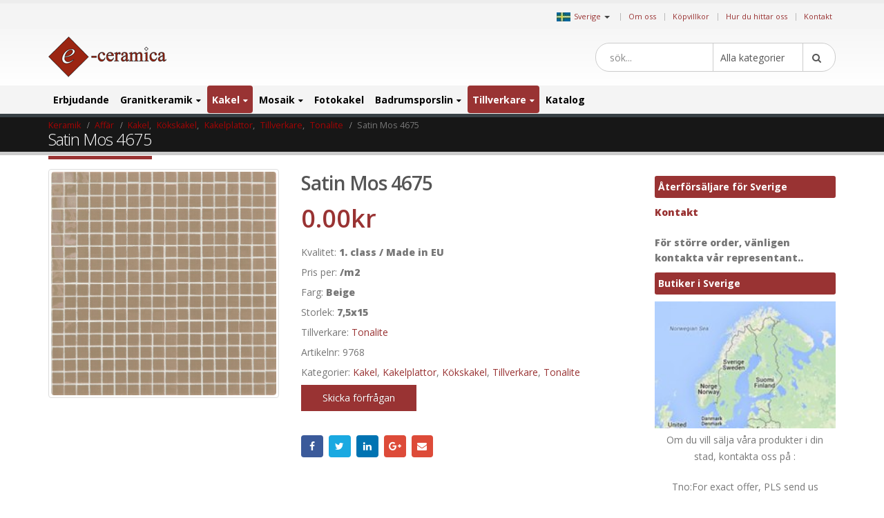

--- FILE ---
content_type: text/html; charset=UTF-8
request_url: https://www.kakelochklinkers.com/satin-mos-4675/
body_size: 26738
content:
<!DOCTYPE html>
<html lang="sv-SE">
<head>
    <meta charset="utf-8">
    <!--[if IE]><meta http-equiv='X-UA-Compatible' content='IE=edge,chrome=1'><![endif]-->
    <meta name="viewport" content="width=device-width, initial-scale=1, maximum-scale=1" />
    <link rel="profile" href="http://gmpg.org/xfn/11" />
    <link rel="pingback" href="https://www.kakelochklinkers.com/xmlrpc.php" />

        <link rel="shortcut icon" href="//www.ceramictiles.com/wp-content/themes/porto/images/logo/favicon.ico" type="image/x-icon" />
    <link rel="apple-touch-icon" href="//www.ceramictiles.com/wp-content/themes/porto/images/logo/favicon.ico">
    <link rel="apple-touch-icon" sizes="120x120" href="//www.ceramictiles.com/wp-content/themes/porto/images/logo/favicon.ico">
    <link rel="apple-touch-icon" sizes="76x76" href="//www.ceramictiles.com/wp-content/themes/porto/images/logo/favicon.ico">
    <link rel="apple-touch-icon" sizes="152x152" href="//www.ceramictiles.com/wp-content/themes/porto/images/logo/favicon.ico">

<title>Satin Mos 4675 &#8211; Sverige</title>
<style rel="stylesheet" property="stylesheet" type="text/css">.ms-loading-container .ms-loading, .ms-slide .ms-slide-loading { background-image: none !important; background-color: transparent !important; box-shadow: none !important; } #header .logo { max-width: 170px; } @media (min-width: 1170px) { #header .logo { max-width: 250px; } } @media (max-width: 991px) { #header .logo { max-width: 110px; } } @media (max-width: 767px) { #header .logo { max-width: 110px; } } #header.sticky-header .logo { max-width: 100px; }</style><meta name='robots' content='max-image-preview:large' />
<link rel='dns-prefetch' href='//fonts.googleapis.com' />
<link rel='dns-prefetch' href='//s.w.org' />
<link rel="alternate" type="application/rss+xml" title="Sverige &raquo; flöde" href="https://www.kakelochklinkers.com/feed/" />
<link rel="alternate" type="application/rss+xml" title="Sverige &raquo; kommentarsflöde" href="https://www.kakelochklinkers.com/comments/feed/" />
<link rel='stylesheet' id='wp-block-library-css'  href='https://www.kakelochklinkers.com/wp-includes/css/dist/block-library/style.min.css?ver=5.9.10' type='text/css' media='all' />
<link rel='stylesheet' id='wc-blocks-vendors-style-css'  href='https://www.kakelochklinkers.com/wp-content/plugins/woocommerce/packages/woocommerce-blocks/build/wc-blocks-vendors-style.css?ver=6.5.2' type='text/css' media='all' />
<link rel='stylesheet' id='wc-blocks-style-css'  href='https://www.kakelochklinkers.com/wp-content/plugins/woocommerce/packages/woocommerce-blocks/build/wc-blocks-style.css?ver=6.5.2' type='text/css' media='all' />
<link rel='stylesheet' id='yith-wcan-shortcodes-css'  href='https://www.kakelochklinkers.com/wp-content/plugins/yith-woocommerce-ajax-navigation/assets/css/shortcodes.css?ver=4.12.0' type='text/css' media='all' />
<style id='yith-wcan-shortcodes-inline-css' type='text/css'>
:root{
	--yith-wcan-filters_colors_titles: #434343;
	--yith-wcan-filters_colors_background: #FFFFFF;
	--yith-wcan-filters_colors_accent: #A7144C;
	--yith-wcan-filters_colors_accent_r: 167;
	--yith-wcan-filters_colors_accent_g: 20;
	--yith-wcan-filters_colors_accent_b: 76;
	--yith-wcan-color_swatches_border_radius: 100%;
	--yith-wcan-color_swatches_size: 30px;
	--yith-wcan-labels_style_background: #FFFFFF;
	--yith-wcan-labels_style_background_hover: #A7144C;
	--yith-wcan-labels_style_background_active: #A7144C;
	--yith-wcan-labels_style_text: #434343;
	--yith-wcan-labels_style_text_hover: #FFFFFF;
	--yith-wcan-labels_style_text_active: #FFFFFF;
	--yith-wcan-anchors_style_text: #434343;
	--yith-wcan-anchors_style_text_hover: #A7144C;
	--yith-wcan-anchors_style_text_active: #A7144C;
}
</style>
<style id='global-styles-inline-css' type='text/css'>
body{--wp--preset--color--black: #000000;--wp--preset--color--cyan-bluish-gray: #abb8c3;--wp--preset--color--white: #ffffff;--wp--preset--color--pale-pink: #f78da7;--wp--preset--color--vivid-red: #cf2e2e;--wp--preset--color--luminous-vivid-orange: #ff6900;--wp--preset--color--luminous-vivid-amber: #fcb900;--wp--preset--color--light-green-cyan: #7bdcb5;--wp--preset--color--vivid-green-cyan: #00d084;--wp--preset--color--pale-cyan-blue: #8ed1fc;--wp--preset--color--vivid-cyan-blue: #0693e3;--wp--preset--color--vivid-purple: #9b51e0;--wp--preset--gradient--vivid-cyan-blue-to-vivid-purple: linear-gradient(135deg,rgba(6,147,227,1) 0%,rgb(155,81,224) 100%);--wp--preset--gradient--light-green-cyan-to-vivid-green-cyan: linear-gradient(135deg,rgb(122,220,180) 0%,rgb(0,208,130) 100%);--wp--preset--gradient--luminous-vivid-amber-to-luminous-vivid-orange: linear-gradient(135deg,rgba(252,185,0,1) 0%,rgba(255,105,0,1) 100%);--wp--preset--gradient--luminous-vivid-orange-to-vivid-red: linear-gradient(135deg,rgba(255,105,0,1) 0%,rgb(207,46,46) 100%);--wp--preset--gradient--very-light-gray-to-cyan-bluish-gray: linear-gradient(135deg,rgb(238,238,238) 0%,rgb(169,184,195) 100%);--wp--preset--gradient--cool-to-warm-spectrum: linear-gradient(135deg,rgb(74,234,220) 0%,rgb(151,120,209) 20%,rgb(207,42,186) 40%,rgb(238,44,130) 60%,rgb(251,105,98) 80%,rgb(254,248,76) 100%);--wp--preset--gradient--blush-light-purple: linear-gradient(135deg,rgb(255,206,236) 0%,rgb(152,150,240) 100%);--wp--preset--gradient--blush-bordeaux: linear-gradient(135deg,rgb(254,205,165) 0%,rgb(254,45,45) 50%,rgb(107,0,62) 100%);--wp--preset--gradient--luminous-dusk: linear-gradient(135deg,rgb(255,203,112) 0%,rgb(199,81,192) 50%,rgb(65,88,208) 100%);--wp--preset--gradient--pale-ocean: linear-gradient(135deg,rgb(255,245,203) 0%,rgb(182,227,212) 50%,rgb(51,167,181) 100%);--wp--preset--gradient--electric-grass: linear-gradient(135deg,rgb(202,248,128) 0%,rgb(113,206,126) 100%);--wp--preset--gradient--midnight: linear-gradient(135deg,rgb(2,3,129) 0%,rgb(40,116,252) 100%);--wp--preset--duotone--dark-grayscale: url('#wp-duotone-dark-grayscale');--wp--preset--duotone--grayscale: url('#wp-duotone-grayscale');--wp--preset--duotone--purple-yellow: url('#wp-duotone-purple-yellow');--wp--preset--duotone--blue-red: url('#wp-duotone-blue-red');--wp--preset--duotone--midnight: url('#wp-duotone-midnight');--wp--preset--duotone--magenta-yellow: url('#wp-duotone-magenta-yellow');--wp--preset--duotone--purple-green: url('#wp-duotone-purple-green');--wp--preset--duotone--blue-orange: url('#wp-duotone-blue-orange');--wp--preset--font-size--small: 13px;--wp--preset--font-size--medium: 20px;--wp--preset--font-size--large: 36px;--wp--preset--font-size--x-large: 42px;}.has-black-color{color: var(--wp--preset--color--black) !important;}.has-cyan-bluish-gray-color{color: var(--wp--preset--color--cyan-bluish-gray) !important;}.has-white-color{color: var(--wp--preset--color--white) !important;}.has-pale-pink-color{color: var(--wp--preset--color--pale-pink) !important;}.has-vivid-red-color{color: var(--wp--preset--color--vivid-red) !important;}.has-luminous-vivid-orange-color{color: var(--wp--preset--color--luminous-vivid-orange) !important;}.has-luminous-vivid-amber-color{color: var(--wp--preset--color--luminous-vivid-amber) !important;}.has-light-green-cyan-color{color: var(--wp--preset--color--light-green-cyan) !important;}.has-vivid-green-cyan-color{color: var(--wp--preset--color--vivid-green-cyan) !important;}.has-pale-cyan-blue-color{color: var(--wp--preset--color--pale-cyan-blue) !important;}.has-vivid-cyan-blue-color{color: var(--wp--preset--color--vivid-cyan-blue) !important;}.has-vivid-purple-color{color: var(--wp--preset--color--vivid-purple) !important;}.has-black-background-color{background-color: var(--wp--preset--color--black) !important;}.has-cyan-bluish-gray-background-color{background-color: var(--wp--preset--color--cyan-bluish-gray) !important;}.has-white-background-color{background-color: var(--wp--preset--color--white) !important;}.has-pale-pink-background-color{background-color: var(--wp--preset--color--pale-pink) !important;}.has-vivid-red-background-color{background-color: var(--wp--preset--color--vivid-red) !important;}.has-luminous-vivid-orange-background-color{background-color: var(--wp--preset--color--luminous-vivid-orange) !important;}.has-luminous-vivid-amber-background-color{background-color: var(--wp--preset--color--luminous-vivid-amber) !important;}.has-light-green-cyan-background-color{background-color: var(--wp--preset--color--light-green-cyan) !important;}.has-vivid-green-cyan-background-color{background-color: var(--wp--preset--color--vivid-green-cyan) !important;}.has-pale-cyan-blue-background-color{background-color: var(--wp--preset--color--pale-cyan-blue) !important;}.has-vivid-cyan-blue-background-color{background-color: var(--wp--preset--color--vivid-cyan-blue) !important;}.has-vivid-purple-background-color{background-color: var(--wp--preset--color--vivid-purple) !important;}.has-black-border-color{border-color: var(--wp--preset--color--black) !important;}.has-cyan-bluish-gray-border-color{border-color: var(--wp--preset--color--cyan-bluish-gray) !important;}.has-white-border-color{border-color: var(--wp--preset--color--white) !important;}.has-pale-pink-border-color{border-color: var(--wp--preset--color--pale-pink) !important;}.has-vivid-red-border-color{border-color: var(--wp--preset--color--vivid-red) !important;}.has-luminous-vivid-orange-border-color{border-color: var(--wp--preset--color--luminous-vivid-orange) !important;}.has-luminous-vivid-amber-border-color{border-color: var(--wp--preset--color--luminous-vivid-amber) !important;}.has-light-green-cyan-border-color{border-color: var(--wp--preset--color--light-green-cyan) !important;}.has-vivid-green-cyan-border-color{border-color: var(--wp--preset--color--vivid-green-cyan) !important;}.has-pale-cyan-blue-border-color{border-color: var(--wp--preset--color--pale-cyan-blue) !important;}.has-vivid-cyan-blue-border-color{border-color: var(--wp--preset--color--vivid-cyan-blue) !important;}.has-vivid-purple-border-color{border-color: var(--wp--preset--color--vivid-purple) !important;}.has-vivid-cyan-blue-to-vivid-purple-gradient-background{background: var(--wp--preset--gradient--vivid-cyan-blue-to-vivid-purple) !important;}.has-light-green-cyan-to-vivid-green-cyan-gradient-background{background: var(--wp--preset--gradient--light-green-cyan-to-vivid-green-cyan) !important;}.has-luminous-vivid-amber-to-luminous-vivid-orange-gradient-background{background: var(--wp--preset--gradient--luminous-vivid-amber-to-luminous-vivid-orange) !important;}.has-luminous-vivid-orange-to-vivid-red-gradient-background{background: var(--wp--preset--gradient--luminous-vivid-orange-to-vivid-red) !important;}.has-very-light-gray-to-cyan-bluish-gray-gradient-background{background: var(--wp--preset--gradient--very-light-gray-to-cyan-bluish-gray) !important;}.has-cool-to-warm-spectrum-gradient-background{background: var(--wp--preset--gradient--cool-to-warm-spectrum) !important;}.has-blush-light-purple-gradient-background{background: var(--wp--preset--gradient--blush-light-purple) !important;}.has-blush-bordeaux-gradient-background{background: var(--wp--preset--gradient--blush-bordeaux) !important;}.has-luminous-dusk-gradient-background{background: var(--wp--preset--gradient--luminous-dusk) !important;}.has-pale-ocean-gradient-background{background: var(--wp--preset--gradient--pale-ocean) !important;}.has-electric-grass-gradient-background{background: var(--wp--preset--gradient--electric-grass) !important;}.has-midnight-gradient-background{background: var(--wp--preset--gradient--midnight) !important;}.has-small-font-size{font-size: var(--wp--preset--font-size--small) !important;}.has-medium-font-size{font-size: var(--wp--preset--font-size--medium) !important;}.has-large-font-size{font-size: var(--wp--preset--font-size--large) !important;}.has-x-large-font-size{font-size: var(--wp--preset--font-size--x-large) !important;}
</style>
<style id='woocommerce-inline-inline-css' type='text/css'>
.woocommerce form .form-row .required { visibility: visible; }
</style>
<link rel='stylesheet' id='yith_wcas_frontend-css'  href='https://www.kakelochklinkers.com/wp-content/plugins/yith-woocommerce-ajax-search/assets/css/yith_wcas_ajax_search.css?ver=1.21.0' type='text/css' media='all' />
<link rel='stylesheet' id='js_composer_front-css'  href='https://www.kakelochklinkers.com/wp-content/plugins/js_composer/assets/css/js_composer.min.css?ver=5.0.1' type='text/css' media='all' />
<link rel='stylesheet' id='porto-bootstrap-css'  href='https://www.kakelochklinkers.com/wp-content/themes/porto-child/bootstrap.min.css?ver=5.9.10' type='text/css' media='all' />
<link rel='stylesheet' id='porto-plugins-css'  href='https://www.kakelochklinkers.com/wp-content/themes/porto/css/plugins.css?ver=5.9.10' type='text/css' media='all' />
<link rel='stylesheet' id='porto-theme-elements-css'  href='https://www.kakelochklinkers.com/wp-content/themes/porto/css/theme_elements.css?ver=5.9.10' type='text/css' media='all' />
<link rel='stylesheet' id='porto-theme-css'  href='https://www.kakelochklinkers.com/wp-content/themes/porto/css/theme.css?ver=5.9.10' type='text/css' media='all' />
<link rel='stylesheet' id='porto-theme-shop-css'  href='https://www.kakelochklinkers.com/wp-content/themes/porto/css/theme_shop.css?ver=5.9.10' type='text/css' media='all' />
<link rel='stylesheet' id='porto-skin-css'  href='https://www.kakelochklinkers.com/wp-content/themes/porto/css/skin_9.css?ver=5.9.10' type='text/css' media='all' />
<link rel='stylesheet' id='porto-style-css'  href='https://www.kakelochklinkers.com/wp-content/themes/porto/style.css?ver=5.9.10' type='text/css' media='all' />
<link rel='stylesheet' id='porto-google-fonts-css'  href='//fonts.googleapis.com/css?family=Open+Sans%3A200%2C300%2C400%2C700%2C800%2C600%7CShadows+Into+Light%3A200%2C300%2C400%2C700%2C800%2C600%7C&#038;subset=cyrillic%2Ccyrillic-ext%2Cgreek%2Cgreek-ext%2Ckhmer%2Clatin%2Clatin-ext%2Cvietnamese&#038;ver=5.9.10' type='text/css' media='all' />
<!--[if lt IE 10]>
<link rel='stylesheet' id='porto-ie-css'  href='https://www.kakelochklinkers.com/wp-content/themes/porto/css/ie.css?ver=5.9.10' type='text/css' media='all' />
<![endif]-->
<link rel='stylesheet' id='styles-child-css'  href='https://www.kakelochklinkers.com/wp-content/themes/porto-child/style.css?ver=5.9.10' type='text/css' media='all' />
<script type="text/template" id="tmpl-variation-template">
	<div class="woocommerce-variation-description">{{{ data.variation.variation_description }}}</div>
	<div class="woocommerce-variation-price">{{{ data.variation.price_html }}}</div>
	<div class="woocommerce-variation-availability">{{{ data.variation.availability_html }}}</div>
</script>
<script type="text/template" id="tmpl-unavailable-variation-template">
	<p>Den här produkten är inte tillgänglig. Välj en annan kombination.</p>
</script>
<script type='text/javascript' src='https://www.kakelochklinkers.com/wp-includes/js/jquery/jquery.min.js?ver=3.6.0' id='jquery-core-js'></script>
<script type='text/javascript' src='https://www.kakelochklinkers.com/wp-includes/js/jquery/jquery-migrate.min.js?ver=3.3.2' id='jquery-migrate-js'></script>
<script type='text/javascript' src='https://www.kakelochklinkers.com/wp-content/plugins/woocommerce/assets/js/jquery-blockui/jquery.blockUI.min.js?ver=2.7.0-wc.6.1.2' id='jquery-blockui-js'></script>
<script type='text/javascript' id='wc-add-to-cart-js-extra'>
/* <![CDATA[ */
var wc_add_to_cart_params = {"ajax_url":"\/wp-admin\/admin-ajax.php","wc_ajax_url":"\/?wc-ajax=%%endpoint%%","i18n_view_cart":"Visa varukorg","cart_url":"https:\/\/www.kakelochklinkers.com\/cart\/","is_cart":"","cart_redirect_after_add":"no"};
/* ]]> */
</script>
<script type='text/javascript' src='https://www.kakelochklinkers.com/wp-content/plugins/woocommerce/assets/js/frontend/add-to-cart.min.js?ver=6.1.2' id='wc-add-to-cart-js'></script>
<script type='text/javascript' src='https://www.kakelochklinkers.com/wp-content/plugins/js_composer/assets/js/vendors/woocommerce-add-to-cart.js?ver=5.0.1' id='vc_woocommerce-add-to-cart-js-js'></script>
<script type='text/javascript' src='https://www.kakelochklinkers.com/wp-content/themes/porto-child/js/bootstrap.min.js?ver=5.9.10' id='bootstrap_js-js'></script>
<script type='text/javascript' src='https://www.kakelochklinkers.com/wp-content/themes/porto-child/js/theme.js?ver=4' id='theme_script-js'></script>
<script type='text/javascript' src='https://www.kakelochklinkers.com/wp-content/themes/porto/js/plugins.min.js?ver=3.4' id='porto-plugins-js'></script>
<link rel="https://api.w.org/" href="https://www.kakelochklinkers.com/wp-json/" /><link rel="alternate" type="application/json" href="https://www.kakelochklinkers.com/wp-json/wp/v2/product/108551" /><link rel="EditURI" type="application/rsd+xml" title="RSD" href="https://www.kakelochklinkers.com/xmlrpc.php?rsd" />
<link rel="wlwmanifest" type="application/wlwmanifest+xml" href="https://www.kakelochklinkers.com/wp-includes/wlwmanifest.xml" /> 
<meta name="generator" content="WordPress 5.9.10" />
<meta name="generator" content="WooCommerce 6.1.2" />
<link rel="canonical" href="https://www.kakelochklinkers.com/produkt/satin-mos-4675/" />
<link rel='shortlink' href='https://www.kakelochklinkers.com/?p=108551' />
<link rel="alternate" type="application/json+oembed" href="https://www.kakelochklinkers.com/wp-json/oembed/1.0/embed?url=https%3A%2F%2Fwww.kakelochklinkers.com%2Fprodukt%2Fsatin-mos-4675%2F" />
<link rel="alternate" type="text/xml+oembed" href="https://www.kakelochklinkers.com/wp-json/oembed/1.0/embed?url=https%3A%2F%2Fwww.kakelochklinkers.com%2Fprodukt%2Fsatin-mos-4675%2F&#038;format=xml" />
<script async src='https://www.ceramictiles.com/?dm=c73e3b2a8589993f5d2b418757e6f84a&amp;action=load&amp;blogid=9&amp;siteid=1&amp;t=1129876491&amp;back=https%3A%2F%2Fwww.kakelochklinkers.com%2Findex.php%3Fpost_type%3Dproduct%26product%3Dsatin-mos-4675' type='text/javascript'></script><script type='text/javascript'>var onloadCallback = function() {};</script>
<script src='//www.google.com/recaptcha/api.js?onload=onloadCallback&render=explicit&hl=sv'async defer></script>	
				 <link rel="alternate" href="https://www.ceramictiles.com/" hreflang="en" />
			 			 <link rel="alternate" href="https://www.keramikfliesen.com/" hreflang="de" />
			 			 <link rel="alternate" href="https://www.baldosasceramicas.com/" hreflang="es" />
			 			 <link rel="alternate" href="https://www.carreauxceramique.com/" hreflang="fr" />
			 			 <link rel="alternate" href="https://www.keramika.com/" hreflang="hr" />
			 			 <link rel="alternate" href="https://www.keramika.com/slovenija" hreflang="sl" />
			 			 <link rel="alternate" href="https://www.keramika.com/srbija" hreflang="sr" />
			     <meta name="name" content="Satin Mos 4675" />

    <meta name="description" content="Sverige" />
	<meta name='description' content='Plattan är 8 mm tjock vilket gör den till en av de hårdaste plattorna. Plattan på bilden är 7,5x15 cm. Den här modellen säljder bäst i beige färg.'><script type="text/javascript">var ecertoken_custom = "";</script>	<noscript><style>.woocommerce-product-gallery{ opacity: 1 !important; }</style></noscript>
	<meta name="generator" content="Powered by Visual Composer - drag and drop page builder for WordPress."/>
<!--[if lte IE 9]><link rel="stylesheet" type="text/css" href="https://www.kakelochklinkers.com/wp-content/plugins/js_composer/assets/css/vc_lte_ie9.min.css" media="screen"><![endif]--><noscript><style type="text/css"> .wpb_animate_when_almost_visible { opacity: 1; }</style></noscript>
    <script type="text/javascript">
                                                </script>
</head>
<body class="product-template-default single single-product postid-108551 full blog-9  theme-porto woocommerce woocommerce-page woocommerce-no-js yith-wcan-free wpb-js-composer js-comp-ver-5.0.1 vc_responsive">
    
    <div class="page-wrapper"><!-- page wrapper -->

        
                    <div class="header-wrapper clearfix"><!-- header wrapper -->
                                
                    
<header id="header" class="header-separate header-1 search-sm sticky-menu-header">

    
    <div class="header-top">

        <div class="container">

            <div class="header-left">

                
            </div>

            <div class="header-right">

                <span class="welcome-msg">	<div class="country_selector" style="display:inline-block;">
	    <a id="cmdCountySelect" ><img src="https://www.ceramictiles.com/flags/sweden.jpg" alt="Sverige" /><span>Sverige</span><span class="caret"></span></a>
		<div id="country_select_modal" class="modal fade" role="dialog">
		  <div class="modal-dialog">
			<div class="modal-content">
			  <div class="modal-header">
				<button type="button" class="close" data-dismiss="modal">&times;</button>
				<b>Select shop in your country</b>
			  </div>
			  <div class="modal-body">
			    <div class="container">
			    							<div class="row">
											  
					  <div class="col-lg-3 col-md-3 col-sm-4 col-xs-12">
					  <b>Europa</b>
					  						 <div class="country-select-item"><a href="//www.ceramictiles.com/" ><img src="https://www.keramika.com/flags/eu.jpg" alt="Ceramic and mosaic tiles EU" /><span>EU</span></a></div>
						 						 <div class="country-select-item"><a href="//www.keramikfliesen.com/" ><img src="https://www.keramika.com/flags/germany.jpg" alt="Deutschland" /><span>Deutschland</span></a></div>
						 						 <div class="country-select-item"><a href="//www.baldosasceramicas.com/" ><img src="https://www.keramika.com/flags/spain.jpg" alt="España" /><span>España</span></a></div>
						 						 <div class="country-select-item"><a href="//www.carreauxceramique.com/" ><img src="https://www.keramika.com/flags/france.jpg" alt="France" /><span>France</span></a></div>
						 						 <div class="country-select-item"><a href="//www.keramika.com/" ><img src="https://www.keramika.com/flags/croatia.jpg" alt="Keramičke i mozaik pločice e-Ceramica" /><span>Hrvatska</span></a></div>
						 						 <div class="country-select-item"><a href="//www.keramika.com/slovenija" ><img src="https://www.keramika.com/flags/slovenia.jpg" alt="Keramične in mozaik ploščice" /><span>Slovenija</span></a></div>
						 						 <div class="country-select-item"><a href="//www.keramika.com/srbija" ><img src="https://www.keramika.com/flags/serbia.jpg" alt="Srbija" /><span>Srbija</span></a></div>
						 						 <div class="country-select-item"><a href="//www.kakelochklinkers.com/" ><img src="https://www.keramika.com/flags/sweden.jpg" alt="Sverige" /><span>Sverige</span></a></div>
						 
					  <!--
					  <div class="country-select-item"><a href="http://www.keramika.com/zrbija/" ><img src="http://www.ceramictiles.com/flags/serbia.gif" alt="Srbija" /><span>Srbija</span></a></div>
					  -->

					  </div>
					  	
				</div>
			  </div>
			</div>
		  </div>
		</div>
	</div>
	<script type="text/javascript">
	    jQuery(document).ready(function(){
			jQuery("#country_select_modal").appendTo('BODY');
		}); 
		
		jQuery(document).on("click","a#cmdCountySelect",function(e){
			jQuery("#country_select_modal").modal('show');
		});
	</script>
	</span><span class="gap">|</span><ul id="menu-top" class="top-links mega-menu show-arrow effect-down subeffect-fadein-left"><li id="nav-menu-item-63086" class="menu-item menu-item-type-custom menu-item-object-custom  narrow "><a href="http://www.e-ceramica.com/" class="">Om oss</a></li>
<li id="nav-menu-item-108837" class="menu-item menu-item-type-post_type menu-item-object-page  narrow "><a href="https://www.kakelochklinkers.com/kopvillkor/" class="">Köpvillkor</a></li>
<li id="nav-menu-item-108838" class="menu-item menu-item-type-post_type menu-item-object-page  narrow "><a href="https://www.kakelochklinkers.com/hur-du-hittar-oss/" class="">Hur du hittar oss</a></li>
<li id="nav-menu-item-108839" class="menu-item menu-item-type-post_type menu-item-object-page  narrow "><a href="https://www.kakelochklinkers.com/kontakt/" class="">Kontakt</a></li>
</ul>
            </div>

        </div>

    </div>

    


    <div class="header-main">

        <div class="container">

            <div class="header-left">

                <div class="logo">    <a href="https://www.kakelochklinkers.com/" title="Sverige - Direkt leverans, från producent till dig. Nettopriser." rel="home">
                <img class="img-responsive standard-logo" src="//www.ceramictiles.com/images/logo.png" alt="Sverige" /><img class="img-responsive retina-logo" src="//www.ceramictiles.com/images/logo.png" alt="Sverige" style="max-height:px;display:none;" />            </a>
    </div>
            </div>

            <div class="header-center">

                    <div class="searchform-popup">
        <a class="search-toggle"><i class="fa fa-search"></i></a>
        

<form role="search" method="get" id="yith-ajaxsearchform" action="https://www.kakelochklinkers.com/" class="yith-ajaxsearchform-container yith-ajaxsearchform-container1959767644 searchform searchform-cats">
    <fieldset>
        <span class="text"><input name="s" id="yith-s" class="yith-s" type="text" value="" placeholder="sök..." /></span>
        <select  name='product_cat' id='product_cat' class='cat' >
	<option value='0'>Alla kategorier</option>
	<option class="level-0" value="erbjudande">Erbjudande</option>
	<option class="level-0" value="kakel">Kakel</option>
	<option class="level-1" value="kakel-for-badrum">&nbsp;&nbsp;&nbsp;Badrumskakel</option>
	<option class="level-1" value="kokskakel">&nbsp;&nbsp;&nbsp;Kökskakel</option>
	<option class="level-1" value="kakelplattor">&nbsp;&nbsp;&nbsp;Kakelplattor</option>
	<option class="level-1" value="porslinsplattor">&nbsp;&nbsp;&nbsp;Porslinsplattor</option>
	<option class="level-1" value="stenimitation">&nbsp;&nbsp;&nbsp;Stenimitation</option>
	<option class="level-1" value="kakel-20x20">&nbsp;&nbsp;&nbsp;Kakel 20&#215;20</option>
	<option class="level-1" value="kakel-25x40">&nbsp;&nbsp;&nbsp;Kakel 25&#215;40</option>
	<option class="level-1" value="kakel-30x60">&nbsp;&nbsp;&nbsp;Kakel 30&#215;60</option>
	<option class="level-0" value="fotokakel">Fotokakel</option>
	<option class="level-0" value="mosaik">Mosaik</option>
	<option class="level-1" value="glasmosaik">&nbsp;&nbsp;&nbsp;Glasmosaik</option>
	<option class="level-1" value="stenmosaik">&nbsp;&nbsp;&nbsp;Stenmosaik</option>
	<option class="level-1" value="vitromosaik">&nbsp;&nbsp;&nbsp;Vitromosaik</option>
	<option class="level-1" value="stavmosaik">&nbsp;&nbsp;&nbsp;Stavmosaik</option>
	<option class="level-1" value="sjosten-mosaik">&nbsp;&nbsp;&nbsp;Sjösten mosaik</option>
	<option class="level-1" value="morkbla-mosaik">&nbsp;&nbsp;&nbsp;Mörkblå mosaik</option>
	<option class="level-1" value="vit-mosaik">&nbsp;&nbsp;&nbsp;Vit mosaik</option>
	<option class="level-1" value="gul-mosaik">&nbsp;&nbsp;&nbsp;Gul mosaik</option>
	<option class="level-1" value="rod-mosaik">&nbsp;&nbsp;&nbsp;Röd mosaik</option>
	<option class="level-1" value="guld-mosaik">&nbsp;&nbsp;&nbsp;Guld mosaik</option>
	<option class="level-1" value="gra-mosaik">&nbsp;&nbsp;&nbsp;Grå mosaik</option>
	<option class="level-1" value="antracit-mosaik">&nbsp;&nbsp;&nbsp;Antracit mosaik</option>
	<option class="level-1" value="svart-grafit-mosaik">&nbsp;&nbsp;&nbsp;Svart-grafit mosaik</option>
	<option class="level-1" value="pistage">&nbsp;&nbsp;&nbsp;Pistage mosaik</option>
	<option class="level-1" value="marmor-mosaik">&nbsp;&nbsp;&nbsp;Marmor mosaik</option>
	<option class="level-1" value="lila-mosaik">&nbsp;&nbsp;&nbsp;Lila mosaik</option>
	<option class="level-1" value="turkos-mosaik">&nbsp;&nbsp;&nbsp;Turkos mosaik</option>
	<option class="level-1" value="brons-mosaik">&nbsp;&nbsp;&nbsp;Brons mosaik</option>
	<option class="level-1" value="gron-mosaik">&nbsp;&nbsp;&nbsp;Grön mosaik</option>
	<option class="level-1" value="metallmosaik">&nbsp;&nbsp;&nbsp;Metallmosaik</option>
	<option class="level-0" value="badrumsporslin">Badrumsporslin</option>
	<option class="level-1" value="badrumsmobler">&nbsp;&nbsp;&nbsp;Badrumsmöbler</option>
	<option class="level-0" value="blandare">Blandare</option>
	<option class="level-1" value="for-barn">&nbsp;&nbsp;&nbsp;För barn</option>
	<option class="level-1" value="badrumsblandare">&nbsp;&nbsp;&nbsp;Badrumsblandare</option>
	<option class="level-1" value="blandare-for-funktionshindrade">&nbsp;&nbsp;&nbsp;Blandare för funktionshindrade</option>
	<option class="level-1" value="koksblandare">&nbsp;&nbsp;&nbsp;Köksblandare</option>
	<option class="level-1" value="elektroniska-blandare">&nbsp;&nbsp;&nbsp;Elektroniska blandare</option>
	<option class="level-0" value="tillverkare">Tillverkare</option>
	<option class="level-1" value="ceramica-gomez">&nbsp;&nbsp;&nbsp;Ceramica Gomez</option>
	<option class="level-1" value="ceramicas-myr">&nbsp;&nbsp;&nbsp;Ceramicas MYR</option>
	<option class="level-1" value="exagres">&nbsp;&nbsp;&nbsp;Exagres</option>
	<option class="level-1" value="halcon-ceramicas">&nbsp;&nbsp;&nbsp;Halcon Ceramicas</option>
	<option class="level-1" value="alcalagres">&nbsp;&nbsp;&nbsp;Alcalagres</option>
	<option class="level-1" value="pamesa-ceramica">&nbsp;&nbsp;&nbsp;Pamesa Ceramica</option>
	<option class="level-1" value="peronda-ceramicas">&nbsp;&nbsp;&nbsp;Peronda Ceramicas</option>
	<option class="level-1" value="realonda">&nbsp;&nbsp;&nbsp;Realonda Ceramica</option>
	<option class="level-1" value="tau-ceramica">&nbsp;&nbsp;&nbsp;Tau Ceramica</option>
	<option class="level-1" value="zirconio-ceramica">&nbsp;&nbsp;&nbsp;Zirconio Ceramica</option>
	<option class="level-1" value="mosavit-mosaico">&nbsp;&nbsp;&nbsp;Mosavit Mosaico</option>
	<option class="level-1" value="casalgrande-padana">&nbsp;&nbsp;&nbsp;Casalgrande Padana</option>
	<option class="level-1" value="fap-ceramiche">&nbsp;&nbsp;&nbsp;Fap Ceramiche</option>
	<option class="level-1" value="keope">&nbsp;&nbsp;&nbsp;Keope</option>
	<option class="level-1" value="alttoglass">&nbsp;&nbsp;&nbsp;Alttoglass</option>
	<option class="level-1" value="aparici">&nbsp;&nbsp;&nbsp;Aparici</option>
	<option class="level-1" value="mayolica-ceramica">&nbsp;&nbsp;&nbsp;Mayolica Ceramica</option>
	<option class="level-1" value="cicogres">&nbsp;&nbsp;&nbsp;Cicogres</option>
	<option class="level-1" value="cinca-ceramicos">&nbsp;&nbsp;&nbsp;Cinca Ceramicos</option>
	<option class="level-1" value="tonalite">&nbsp;&nbsp;&nbsp;Tonalite</option>
	<option class="level-1" value="emigres">&nbsp;&nbsp;&nbsp;Emigres</option>
	<option class="level-1" value="aleluia-ceramicas">&nbsp;&nbsp;&nbsp;Aleluia Ceramicas</option>
	<option class="level-1" value="mainzu-ceramica">&nbsp;&nbsp;&nbsp;Mainzu Ceramica</option>
	<option class="level-1" value="natucer-ceramica">&nbsp;&nbsp;&nbsp;Natucer Ceramica</option>
	<option class="level-1" value="pavigres">&nbsp;&nbsp;&nbsp;Pavigres</option>
	<option class="level-1" value="revigres">&nbsp;&nbsp;&nbsp;Revigres</option>
	<option class="level-1" value="sanindusa">&nbsp;&nbsp;&nbsp;Sanindusa</option>
	<option class="level-1" value="undefasa">&nbsp;&nbsp;&nbsp;Undefasa</option>
	<option class="level-1" value="vidrepur">&nbsp;&nbsp;&nbsp;Vidrepur</option>
	<option class="level-1" value="taberner">&nbsp;&nbsp;&nbsp;Taberner</option>
	<option class="level-1" value="grestejo">&nbsp;&nbsp;&nbsp;GresTejo</option>
	<option class="level-1" value="azuvi-tiles">&nbsp;&nbsp;&nbsp;Azuvi Ceramica</option>
	<option class="level-1" value="nofer">&nbsp;&nbsp;&nbsp;Nofer</option>
	<option class="level-1" value="e-ceramica">&nbsp;&nbsp;&nbsp;e-Ceramica</option>
	<option class="level-1" value="bouquet-ceramic">&nbsp;&nbsp;&nbsp;Bouquet ceramic</option>
	<option class="level-1" value="monopole-ceramica">&nbsp;&nbsp;&nbsp;Monopole Ceramica</option>
	<option class="level-1" value="rocersa-ceramica">&nbsp;&nbsp;&nbsp;Rocersa Ceramica</option>
	<option class="level-1" value="habitat-ceramics">&nbsp;&nbsp;&nbsp;Habitat ceramics</option>
	<option class="level-1" value="primusvitoria">&nbsp;&nbsp;&nbsp;Primusvitoria</option>
	<option class="level-0" value="klinker">Klinker</option>
	<option class="level-1" value="klinker-for-pool">&nbsp;&nbsp;&nbsp;Poolklinker</option>
	<option class="level-1" value="traklinker">&nbsp;&nbsp;&nbsp;Träklinker</option>
	<option class="level-1" value="golvklinker">&nbsp;&nbsp;&nbsp;Golvklinker</option>
	<option class="level-1" value="hexagon">&nbsp;&nbsp;&nbsp;Hexagon</option>
	<option class="level-1" value="octagon">&nbsp;&nbsp;&nbsp;Octagon</option>
	<option class="level-1" value="marrakech">&nbsp;&nbsp;&nbsp;Marrakech</option>
	<option class="level-1" value="sjosten">&nbsp;&nbsp;&nbsp;Sjösten</option>
	<option class="level-1" value="patchwork">&nbsp;&nbsp;&nbsp;Patchwork</option>
	<option class="level-1" value="klinker-30x30">&nbsp;&nbsp;&nbsp;Klinker 30&#215;30</option>
	<option class="level-0" value="granitkeramik">Granitkeramik</option>
	<option class="level-1" value="granitklinker-30x30">&nbsp;&nbsp;&nbsp;Granitklinker 30&#215;30</option>
	<option class="level-1" value="granitklinker-30x60">&nbsp;&nbsp;&nbsp;Granitklinker 30&#215;60</option>
	<option class="level-1" value="granitklinker">&nbsp;&nbsp;&nbsp;Granitklinker</option>
	<option class="level-0" value="for-projekt">För projekt</option>
	<option class="level-0" value="tvattstall">Tvättställ</option>
	<option class="level-0" value="toalettskalar">Toalettskålar</option>
</select>

        <span class="button-wrap"><button class="btn" id="yith-searchsubmit" title="sök" type="submit"><i class="fa fa-search"></i></button></span>
        <input type="hidden" name="post_type" value="product" />
        
    </fieldset>
</form>

<script type="text/javascript">
jQuery(function($){
    var search_loader_url = 'https://www.kakelochklinkers.com/wp-content/themes/porto/images/ajax-loader@2x.gif';
    
    var ajax_url = '/wp-admin/admin-ajax.php?';

    var yith_search = $('.yith-ajaxsearchform-container1959767644 .yith-s').yithautocomplete({
        minChars: 3,
        appendTo: '.yith-ajaxsearchform-container1959767644',
        serviceUrl: function() {
            
            var val = $('.yith-ajaxsearchform-container1959767644 .cat').val();
            
            if (val != '0')
                return ajax_url + 'action=yith_ajax_search_products' + '&product_cat=' + val;
            else
                return ajax_url + 'action=yith_ajax_search_products';
        },
        onSearchStart: function(){
            $(this).css('background', 'url('+search_loader_url+') no-repeat 97% center');
            $(this).css('background-size', '16px 16px');
        },
        onSearchComplete: function(){
            $(this).css('background', 'transparent');
        },
        onSelect: function (suggestion) {
            if( suggestion.id != -1 ) {
                window.location.href = suggestion.url;
            }
        },
        formatResult: function (suggestion, currentValue) {
            var pattern = '(' + $.YithAutocomplete.utils.escapeRegExChars(currentValue) + ')';
            var html = '';

            if ( typeof suggestion.img !== 'undefined' ) {
                html += suggestion.img;
            }

            html += '<div class="yith_wcas_result_content"><div class="title">';
            html += suggestion.value.replace(new RegExp(pattern, 'gi'), '<strong>$1<\/strong>');
            html += '</div>';

            if ( typeof suggestion.div_badge_open !== 'undefined' ) {
                html += suggestion.div_badge_open;
            }

            if ( typeof suggestion.on_sale !== 'undefined' ) {
                html += suggestion.on_sale;
            }

            if ( typeof suggestion.featured !== 'undefined' ) {
                html += suggestion.featured;
            }

            if ( typeof suggestion.div_badge_close !== 'undefined' ) {
                html += suggestion.div_badge_close;
            }

            if ( typeof suggestion.price !== 'undefined' && suggestion.price != '' ) {
                html += ' ' + suggestion.price;
            }

            if ( typeof suggestion.excerpt !== 'undefined' ) {
                html += ' ' +  suggestion.excerpt.replace(new RegExp(pattern, 'gi'), '<strong>$1<\/strong>');
            }

            html += '</div>';


            return html;
        }
    });

    $('.yith-ajaxsearchform-container1959767644 .cat').on('change', function() {
        $('.yith-ajaxsearchform-container1959767644 .yith-s').focus();
    });
});
</script>    </div>
    
                <a class="mobile-toggle"><i class="fa fa-reorder"></i></a>

            </div>

            <div class="header-right">

                
                <div class="">

                    
                </div>



                


            </div>

        </div>

    </div>



    
        <div class="main-menu-wrap">

            <div id="main-menu" class="container ">

                
                <div class="menu-center">
                    <ul id="menu-main-menu" class="main-menu mega-menu show-arrow effect-down subeffect-fadein-left"><li id="nav-menu-item-617" class="menu-item menu-item-type-taxonomy menu-item-object-product_cat  narrow "><a href="https://www.kakelochklinkers.com/erbjudande/" class="">Erbjudande</a></li>
<li id="nav-menu-item-108853" class="menu-item menu-item-type-taxonomy menu-item-object-product_cat menu-item-has-children  has-sub narrow "><a href="https://www.kakelochklinkers.com/granitkeramik/" class="">Granitkeramik</a>
<div class="popup"><div class="inner" style=""><ul class="sub-menu">
	<li id="nav-menu-item-108854" class="menu-item menu-item-type-taxonomy menu-item-object-product_cat " data-cols="1"><a href="https://www.kakelochklinkers.com/granitkeramik/granitklinker/" class="">Granitklinker</a></li>
	<li id="nav-menu-item-108855" class="menu-item menu-item-type-taxonomy menu-item-object-product_cat " data-cols="1"><a href="https://www.kakelochklinkers.com/granitkeramik/granitklinker-30x30/" class="">Granitklinker 30&#215;30</a></li>
	<li id="nav-menu-item-108856" class="menu-item menu-item-type-taxonomy menu-item-object-product_cat " data-cols="1"><a href="https://www.kakelochklinkers.com/granitkeramik/granitklinker-30x60/" class="">Granitklinker 30&#215;60</a></li>
</ul></div></div>
</li>
<li id="nav-menu-item-623" class="menu-item menu-item-type-taxonomy menu-item-object-product_cat current-product-ancestor current-menu-parent current-product-parent menu-item-has-children active has-sub narrow "><a href="https://www.kakelochklinkers.com/kakel/" class="">Kakel</a>
<div class="popup"><div class="inner" style=""><ul class="sub-menu">
	<li id="nav-menu-item-626" class="menu-item menu-item-type-taxonomy menu-item-object-product_cat " data-cols="1"><a href="https://www.kakelochklinkers.com/kakel/kakel-for-badrum/" class="">Badrumskakel</a></li>
	<li id="nav-menu-item-627" class="menu-item menu-item-type-taxonomy menu-item-object-product_cat current-product-ancestor current-menu-parent current-product-parent active" data-cols="1"><a href="https://www.kakelochklinkers.com/kakel/kokskakel/" class="">Kökskakel</a></li>
	<li id="nav-menu-item-628" class="menu-item menu-item-type-taxonomy menu-item-object-product_cat " data-cols="1"><a href="https://www.kakelochklinkers.com/kakel/porslinsplattor/" class="">Porslinsplattor</a></li>
</ul></div></div>
</li>
<li id="nav-menu-item-631" class="menu-item menu-item-type-taxonomy menu-item-object-product_cat menu-item-has-children  has-sub narrow "><a href="https://www.kakelochklinkers.com/mosaik/" class="">Mosaik</a>
<div class="popup"><div class="inner" style=""><ul class="sub-menu">
	<li id="nav-menu-item-634" class="menu-item menu-item-type-taxonomy menu-item-object-product_cat " data-cols="1"><a href="https://www.kakelochklinkers.com/mosaik/glasmosaik/" class="">Glasmosaik</a></li>
	<li id="nav-menu-item-633" class="menu-item menu-item-type-taxonomy menu-item-object-product_cat " data-cols="1"><a href="https://www.kakelochklinkers.com/mosaik/stenmosaik/" class="">Stenmosaik</a></li>
	<li id="nav-menu-item-635" class="menu-item menu-item-type-taxonomy menu-item-object-product_cat " data-cols="1"><a href="https://www.kakelochklinkers.com/mosaik/vitromosaik/" class="">Vitromosaik</a></li>
</ul></div></div>
</li>
<li id="nav-menu-item-630" class="menu-item menu-item-type-taxonomy menu-item-object-product_cat  narrow "><a href="https://www.kakelochklinkers.com/fotokakel/" class="">Fotokakel</a></li>
<li id="nav-menu-item-636" class="menu-item menu-item-type-taxonomy menu-item-object-product_cat menu-item-has-children  has-sub narrow "><a href="https://www.kakelochklinkers.com/badrumsporslin/" class="">Badrumsporslin</a>
<div class="popup"><div class="inner" style=""><ul class="sub-menu">
	<li id="nav-menu-item-639" class="menu-item menu-item-type-taxonomy menu-item-object-product_cat " data-cols="1"><a href="https://www.kakelochklinkers.com/badrumsporslin/badrumsmobler/" class="">Badrumsmöbler</a></li>
</ul></div></div>
</li>
<li id="nav-menu-item-1288" class="menu-item menu-item-type-taxonomy menu-item-object-product_cat current-product-ancestor current-menu-parent current-product-parent menu-item-has-children active has-sub wide  col-4"><a href="https://www.kakelochklinkers.com/tillverkare/" class="">Tillverkare</a>
<div class="popup"><div class="inner" style=""><ul class="sub-menu">
	<li id="nav-menu-item-108864" class="menu-item menu-item-type-taxonomy menu-item-object-product_cat empty hidden " data-cols="1"><a href="https://www.kakelochklinkers.com/tillverkare/absolut-keramika/" class="">Absolut keramika</a></li>
	<li id="nav-menu-item-108865" class="menu-item menu-item-type-taxonomy menu-item-object-product_cat " data-cols="1"><a href="https://www.kakelochklinkers.com/tillverkare/alcalagres/" class="">Alcalagres</a></li>
	<li id="nav-menu-item-108866" class="menu-item menu-item-type-taxonomy menu-item-object-product_cat " data-cols="1"><a href="https://www.kakelochklinkers.com/tillverkare/aleluia-ceramicas/" class="">Aleluia Ceramicas</a></li>
	<li id="nav-menu-item-108867" class="menu-item menu-item-type-taxonomy menu-item-object-product_cat empty hidden " data-cols="1"><a href="https://www.kakelochklinkers.com/tillverkare/alfa-ceramica/" class="">Alfa ceramica</a></li>
	<li id="nav-menu-item-108868" class="menu-item menu-item-type-taxonomy menu-item-object-product_cat " data-cols="1"><a href="https://www.kakelochklinkers.com/tillverkare/alttoglass/" class="">Alttoglass</a></li>
	<li id="nav-menu-item-108869" class="menu-item menu-item-type-taxonomy menu-item-object-product_cat empty hidden " data-cols="1"><a href="https://www.kakelochklinkers.com/tillverkare/am-ceramica/" class="">AM Ceramica</a></li>
	<li id="nav-menu-item-108870" class="menu-item menu-item-type-taxonomy menu-item-object-product_cat " data-cols="1"><a href="https://www.kakelochklinkers.com/tillverkare/aparici/" class="">Aparici</a></li>
	<li id="nav-menu-item-108871" class="menu-item menu-item-type-taxonomy menu-item-object-product_cat empty hidden " data-cols="1"><a href="https://www.kakelochklinkers.com/tillverkare/arcana-tiles/" class="">Your tiles</a></li>
	<li id="nav-menu-item-108872" class="menu-item menu-item-type-taxonomy menu-item-object-product_cat empty hidden " data-cols="1"><a href="https://www.kakelochklinkers.com/tillverkare/arcansas/" class="">Arcansas</a></li>
	<li id="nav-menu-item-108873" class="menu-item menu-item-type-taxonomy menu-item-object-product_cat empty hidden " data-cols="1"><a href="https://www.kakelochklinkers.com/tillverkare/azulejo-espanol/" class="">Azulejo Espanol</a></li>
	<li id="nav-menu-item-108874" class="menu-item menu-item-type-taxonomy menu-item-object-product_cat empty hidden " data-cols="1"><a href="https://www.kakelochklinkers.com/tillverkare/azuliber/" class="">Azuliber</a></li>
	<li id="nav-menu-item-108875" class="menu-item menu-item-type-taxonomy menu-item-object-product_cat " data-cols="1"><a href="https://www.kakelochklinkers.com/tillverkare/azuvi-tiles/" class="">Azuvi Ceramica</a></li>
	<li id="nav-menu-item-108876" class="menu-item menu-item-type-taxonomy menu-item-object-product_cat empty hidden " data-cols="1"><a href="https://www.kakelochklinkers.com/tillverkare/baldocer/" class="">Baldocer</a></li>
	<li id="nav-menu-item-108877" class="menu-item menu-item-type-taxonomy menu-item-object-product_cat " data-cols="1"><a href="https://www.kakelochklinkers.com/tillverkare/bouquet-ceramic/" class="">Bouquet ceramic</a></li>
	<li id="nav-menu-item-108878" class="menu-item menu-item-type-taxonomy menu-item-object-product_cat " data-cols="1"><a href="https://www.kakelochklinkers.com/tillverkare/casalgrande-padana/" class="">Casalgrande Padana</a></li>
	<li id="nav-menu-item-108879" class="menu-item menu-item-type-taxonomy menu-item-object-product_cat empty hidden " data-cols="1"><a href="https://www.kakelochklinkers.com/tillverkare/ceramica-alcora/" class="">Ceramica Alcora</a></li>
	<li id="nav-menu-item-108880" class="menu-item menu-item-type-taxonomy menu-item-object-product_cat empty hidden " data-cols="1"><a href="https://www.kakelochklinkers.com/tillverkare/ceramica-calaf/" class="">Ceramica Calaf</a></li>
	<li id="nav-menu-item-108881" class="menu-item menu-item-type-taxonomy menu-item-object-product_cat " data-cols="1"><a href="https://www.kakelochklinkers.com/tillverkare/ceramica-gomez/" class="">Ceramica Gomez</a></li>
	<li id="nav-menu-item-108882" class="menu-item menu-item-type-taxonomy menu-item-object-product_cat empty hidden " data-cols="1"><a href="https://www.kakelochklinkers.com/tillverkare/ceramicas-apavisa/" class="">Ceramicas Apavisa</a></li>
	<li id="nav-menu-item-108883" class="menu-item menu-item-type-taxonomy menu-item-object-product_cat empty hidden " data-cols="1"><a href="https://www.kakelochklinkers.com/tillverkare/ceramicas-borja/" class="">Ceramicas Borja</a></li>
	<li id="nav-menu-item-108884" class="menu-item menu-item-type-taxonomy menu-item-object-product_cat " data-cols="1"><a href="https://www.kakelochklinkers.com/tillverkare/ceramicas-myr/" class="">Ceramicas MYR</a></li>
	<li id="nav-menu-item-108885" class="menu-item menu-item-type-taxonomy menu-item-object-product_cat empty hidden " data-cols="1"><a href="https://www.kakelochklinkers.com/tillverkare/ceramictiles-net/" class="">CeramicTiles.Net</a></li>
	<li id="nav-menu-item-108886" class="menu-item menu-item-type-taxonomy menu-item-object-product_cat " data-cols="1"><a href="https://www.kakelochklinkers.com/tillverkare/cicogres/" class="">Cicogres</a></li>
	<li id="nav-menu-item-108887" class="menu-item menu-item-type-taxonomy menu-item-object-product_cat " data-cols="1"><a href="https://www.kakelochklinkers.com/tillverkare/cinca-ceramicos/" class="">Cinca Ceramicos</a></li>
	<li id="nav-menu-item-108888" class="menu-item menu-item-type-taxonomy menu-item-object-product_cat empty hidden " data-cols="1"><a href="https://www.kakelochklinkers.com/tillverkare/cobsa/" class="">Cobsa</a></li>
	<li id="nav-menu-item-108889" class="menu-item menu-item-type-taxonomy menu-item-object-product_cat empty hidden " data-cols="1"><a href="https://www.kakelochklinkers.com/tillverkare/daniel-rubinetterie/" class="">Daniel Rubinetterie</a></li>
	<li id="nav-menu-item-108890" class="menu-item menu-item-type-taxonomy menu-item-object-product_cat empty hidden " data-cols="1"><a href="https://www.kakelochklinkers.com/tillverkare/distrimat-ceramica/" class="">Distrimat ceramica</a></li>
	<li id="nav-menu-item-108891" class="menu-item menu-item-type-taxonomy menu-item-object-product_cat " data-cols="1"><a href="https://www.kakelochklinkers.com/tillverkare/e-ceramica/" class="">e-Ceramica</a></li>
	<li id="nav-menu-item-108892" class="menu-item menu-item-type-taxonomy menu-item-object-product_cat empty hidden " data-cols="1"><a href="https://www.kakelochklinkers.com/tillverkare/el-molino/" class="">El molino</a></li>
	<li id="nav-menu-item-108893" class="menu-item menu-item-type-taxonomy menu-item-object-product_cat " data-cols="1"><a href="https://www.kakelochklinkers.com/tillverkare/emigres/" class="">Emigres</a></li>
	<li id="nav-menu-item-108894" class="menu-item menu-item-type-taxonomy menu-item-object-product_cat " data-cols="1"><a href="https://www.kakelochklinkers.com/tillverkare/exagres/" class="">Exagres</a></li>
	<li id="nav-menu-item-108895" class="menu-item menu-item-type-taxonomy menu-item-object-product_cat " data-cols="1"><a href="https://www.kakelochklinkers.com/tillverkare/fap-ceramiche/" class="">Fap Ceramiche</a></li>
	<li id="nav-menu-item-108896" class="menu-item menu-item-type-taxonomy menu-item-object-product_cat empty hidden " data-cols="1"><a href="https://www.kakelochklinkers.com/tillverkare/gres-catalan/" class="">Gres Catalan</a></li>
	<li id="nav-menu-item-108897" class="menu-item menu-item-type-taxonomy menu-item-object-product_cat " data-cols="1"><a href="https://www.kakelochklinkers.com/tillverkare/grestejo/" class="">GresTejo</a></li>
	<li id="nav-menu-item-108898" class="menu-item menu-item-type-taxonomy menu-item-object-product_cat " data-cols="1"><a href="https://www.kakelochklinkers.com/tillverkare/habitat-ceramics/" class="">Habitat ceramics</a></li>
	<li id="nav-menu-item-108899" class="menu-item menu-item-type-taxonomy menu-item-object-product_cat " data-cols="1"><a href="https://www.kakelochklinkers.com/tillverkare/halcon-ceramicas/" class="">Halcon Ceramicas</a></li>
	<li id="nav-menu-item-108900" class="menu-item menu-item-type-taxonomy menu-item-object-product_cat empty hidden " data-cols="1"><a href="https://www.kakelochklinkers.com/tillverkare/hansgrohe/" class="">Hansgrohe</a></li>
	<li id="nav-menu-item-108901" class="menu-item menu-item-type-taxonomy menu-item-object-product_cat empty hidden " data-cols="1"><a href="https://www.kakelochklinkers.com/tillverkare/hidronatur/" class="">Hidronatur</a></li>
	<li id="nav-menu-item-108902" class="menu-item menu-item-type-taxonomy menu-item-object-product_cat empty hidden " data-cols="1"><a href="https://www.kakelochklinkers.com/tillverkare/hispania-ceramica/" class="">Hispania Ceramica</a></li>
	<li id="nav-menu-item-108903" class="menu-item menu-item-type-taxonomy menu-item-object-product_cat empty hidden " data-cols="1"><a href="https://www.kakelochklinkers.com/tillverkare/inalco/" class="">Inalco</a></li>
	<li id="nav-menu-item-108904" class="menu-item menu-item-type-taxonomy menu-item-object-product_cat empty hidden " data-cols="1"><a href="https://www.kakelochklinkers.com/tillverkare/iris/" class="">Iris</a></li>
	<li id="nav-menu-item-108905" class="menu-item menu-item-type-taxonomy menu-item-object-product_cat " data-cols="1"><a href="https://www.kakelochklinkers.com/tillverkare/keope/" class="">Keope</a></li>
	<li id="nav-menu-item-108906" class="menu-item menu-item-type-taxonomy menu-item-object-product_cat " data-cols="1"><a href="https://www.kakelochklinkers.com/tillverkare/mainzu-ceramica/" class="">Mainzu Ceramica</a></li>
	<li id="nav-menu-item-108907" class="menu-item menu-item-type-taxonomy menu-item-object-product_cat empty hidden " data-cols="1"><a href="https://www.kakelochklinkers.com/tillverkare/marmoles-serrat/" class="">Marmoles Serrat</a></li>
	<li id="nav-menu-item-108908" class="menu-item menu-item-type-taxonomy menu-item-object-product_cat " data-cols="1"><a href="https://www.kakelochklinkers.com/tillverkare/mayolica-ceramica/" class="">Mayolica Ceramica</a></li>
	<li id="nav-menu-item-108909" class="menu-item menu-item-type-taxonomy menu-item-object-product_cat empty hidden " data-cols="1"><a href="https://www.kakelochklinkers.com/tillverkare/mban/" class="">Mban</a></li>
	<li id="nav-menu-item-108910" class="menu-item menu-item-type-taxonomy menu-item-object-product_cat " data-cols="1"><a href="https://www.kakelochklinkers.com/tillverkare/monopole-ceramica/" class="">Monopole Ceramica</a></li>
	<li id="nav-menu-item-108911" class="menu-item menu-item-type-taxonomy menu-item-object-product_cat " data-cols="1"><a href="https://www.kakelochklinkers.com/tillverkare/mosavit-mosaico/" class="">Mosavit Mosaico</a></li>
	<li id="nav-menu-item-108912" class="menu-item menu-item-type-taxonomy menu-item-object-product_cat " data-cols="1"><a href="https://www.kakelochklinkers.com/tillverkare/natucer-ceramica/" class="">Natucer Ceramica</a></li>
	<li id="nav-menu-item-108913" class="menu-item menu-item-type-taxonomy menu-item-object-product_cat empty hidden " data-cols="1"><a href="https://www.kakelochklinkers.com/tillverkare/niro-granite/" class="">Niro Granite</a></li>
	<li id="nav-menu-item-108914" class="menu-item menu-item-type-taxonomy menu-item-object-product_cat " data-cols="1"><a href="https://www.kakelochklinkers.com/tillverkare/nofer/" class="">Nofer</a></li>
	<li id="nav-menu-item-108915" class="menu-item menu-item-type-taxonomy menu-item-object-product_cat " data-cols="1"><a href="https://www.kakelochklinkers.com/tillverkare/pamesa-ceramica/" class="">Pamesa Ceramica</a></li>
	<li id="nav-menu-item-108916" class="menu-item menu-item-type-taxonomy menu-item-object-product_cat " data-cols="1"><a href="https://www.kakelochklinkers.com/tillverkare/pavigres/" class="">Pavigres</a></li>
	<li id="nav-menu-item-108917" class="menu-item menu-item-type-taxonomy menu-item-object-product_cat " data-cols="1"><a href="https://www.kakelochklinkers.com/tillverkare/peronda-ceramicas/" class="">Peronda Ceramicas</a></li>
	<li id="nav-menu-item-108918" class="menu-item menu-item-type-taxonomy menu-item-object-product_cat " data-cols="1"><a href="https://www.kakelochklinkers.com/tillverkare/primusvitoria/" class="">Primusvitoria</a></li>
	<li id="nav-menu-item-108919" class="menu-item menu-item-type-taxonomy menu-item-object-product_cat empty hidden " data-cols="1"><a href="https://www.kakelochklinkers.com/tillverkare/profiltek/" class="">Profiltek</a></li>
	<li id="nav-menu-item-108920" class="menu-item menu-item-type-taxonomy menu-item-object-product_cat " data-cols="1"><a href="https://www.kakelochklinkers.com/tillverkare/realonda/" class="">Realonda Ceramica</a></li>
	<li id="nav-menu-item-108921" class="menu-item menu-item-type-taxonomy menu-item-object-product_cat " data-cols="1"><a href="https://www.kakelochklinkers.com/tillverkare/revigres/" class="">Revigres</a></li>
	<li id="nav-menu-item-108922" class="menu-item menu-item-type-taxonomy menu-item-object-product_cat " data-cols="1"><a href="https://www.kakelochklinkers.com/tillverkare/rocersa-ceramica/" class="">Rocersa Ceramica</a></li>
	<li id="nav-menu-item-108923" class="menu-item menu-item-type-taxonomy menu-item-object-product_cat " data-cols="1"><a href="https://www.kakelochklinkers.com/tillverkare/sanindusa/" class="">Sanindusa</a></li>
	<li id="nav-menu-item-108924" class="menu-item menu-item-type-taxonomy menu-item-object-product_cat empty hidden " data-cols="1"><a href="https://www.kakelochklinkers.com/tillverkare/stn/" class="">STN</a></li>
	<li id="nav-menu-item-108925" class="menu-item menu-item-type-taxonomy menu-item-object-product_cat empty hidden " data-cols="1"><a href="https://www.kakelochklinkers.com/tillverkare/supergres-ceramiche/" class="">Supergres ceramiche</a></li>
	<li id="nav-menu-item-108926" class="menu-item menu-item-type-taxonomy menu-item-object-product_cat " data-cols="1"><a href="https://www.kakelochklinkers.com/tillverkare/taberner/" class="">Taberner</a></li>
	<li id="nav-menu-item-108927" class="menu-item menu-item-type-taxonomy menu-item-object-product_cat " data-cols="1"><a href="https://www.kakelochklinkers.com/tillverkare/tau-ceramica/" class="">Tau Ceramica</a></li>
	<li id="nav-menu-item-108928" class="menu-item menu-item-type-taxonomy menu-item-object-product_cat current-product-ancestor current-menu-parent current-product-parent active" data-cols="1"><a href="https://www.kakelochklinkers.com/tillverkare/tonalite/" class="">Tonalite</a></li>
	<li id="nav-menu-item-108929" class="menu-item menu-item-type-taxonomy menu-item-object-product_cat " data-cols="1"><a href="https://www.kakelochklinkers.com/tillverkare/undefasa/" class="">Undefasa</a></li>
	<li id="nav-menu-item-108930" class="menu-item menu-item-type-taxonomy menu-item-object-product_cat empty hidden " data-cols="1"><a href="https://www.kakelochklinkers.com/tillverkare/vetrovivo/" class="">Vetrovivo</a></li>
	<li id="nav-menu-item-108931" class="menu-item menu-item-type-taxonomy menu-item-object-product_cat " data-cols="1"><a href="https://www.kakelochklinkers.com/tillverkare/vidrepur/" class="">Vidrepur</a></li>
	<li id="nav-menu-item-108932" class="menu-item menu-item-type-taxonomy menu-item-object-product_cat empty hidden " data-cols="1"><a href="https://www.kakelochklinkers.com/tillverkare/vives/" class="">Vives</a></li>
	<li id="nav-menu-item-108933" class="menu-item menu-item-type-taxonomy menu-item-object-product_cat " data-cols="1"><a href="https://www.kakelochklinkers.com/tillverkare/zirconio-ceramica/" class="">Zirconio Ceramica</a></li>
</ul></div></div>
</li>
<li id="nav-menu-item-108857" class="menu-item menu-item-type-post_type menu-item-object-page  narrow "><a href="https://www.kakelochklinkers.com/katalog/" class="">Katalog</a></li>
</ul>
                </div>

                
                    <div class="menu-right">

                            <div class="searchform-popup">
        <a class="search-toggle"><i class="fa fa-search"></i></a>
        

<form role="search" method="get" id="yith-ajaxsearchform" action="https://www.kakelochklinkers.com/" class="yith-ajaxsearchform-container yith-ajaxsearchform-container29671233 searchform searchform-cats">
    <fieldset>
        <span class="text"><input name="s" id="yith-s" class="yith-s" type="text" value="" placeholder="sök..." /></span>
        <select  name='product_cat' id='product_cat' class='cat' >
	<option value='0'>Alla kategorier</option>
	<option class="level-0" value="erbjudande">Erbjudande</option>
	<option class="level-0" value="kakel">Kakel</option>
	<option class="level-1" value="kakel-for-badrum">&nbsp;&nbsp;&nbsp;Badrumskakel</option>
	<option class="level-1" value="kokskakel">&nbsp;&nbsp;&nbsp;Kökskakel</option>
	<option class="level-1" value="kakelplattor">&nbsp;&nbsp;&nbsp;Kakelplattor</option>
	<option class="level-1" value="porslinsplattor">&nbsp;&nbsp;&nbsp;Porslinsplattor</option>
	<option class="level-1" value="stenimitation">&nbsp;&nbsp;&nbsp;Stenimitation</option>
	<option class="level-1" value="kakel-20x20">&nbsp;&nbsp;&nbsp;Kakel 20&#215;20</option>
	<option class="level-1" value="kakel-25x40">&nbsp;&nbsp;&nbsp;Kakel 25&#215;40</option>
	<option class="level-1" value="kakel-30x60">&nbsp;&nbsp;&nbsp;Kakel 30&#215;60</option>
	<option class="level-0" value="fotokakel">Fotokakel</option>
	<option class="level-0" value="mosaik">Mosaik</option>
	<option class="level-1" value="glasmosaik">&nbsp;&nbsp;&nbsp;Glasmosaik</option>
	<option class="level-1" value="stenmosaik">&nbsp;&nbsp;&nbsp;Stenmosaik</option>
	<option class="level-1" value="vitromosaik">&nbsp;&nbsp;&nbsp;Vitromosaik</option>
	<option class="level-1" value="stavmosaik">&nbsp;&nbsp;&nbsp;Stavmosaik</option>
	<option class="level-1" value="sjosten-mosaik">&nbsp;&nbsp;&nbsp;Sjösten mosaik</option>
	<option class="level-1" value="morkbla-mosaik">&nbsp;&nbsp;&nbsp;Mörkblå mosaik</option>
	<option class="level-1" value="vit-mosaik">&nbsp;&nbsp;&nbsp;Vit mosaik</option>
	<option class="level-1" value="gul-mosaik">&nbsp;&nbsp;&nbsp;Gul mosaik</option>
	<option class="level-1" value="rod-mosaik">&nbsp;&nbsp;&nbsp;Röd mosaik</option>
	<option class="level-1" value="guld-mosaik">&nbsp;&nbsp;&nbsp;Guld mosaik</option>
	<option class="level-1" value="gra-mosaik">&nbsp;&nbsp;&nbsp;Grå mosaik</option>
	<option class="level-1" value="antracit-mosaik">&nbsp;&nbsp;&nbsp;Antracit mosaik</option>
	<option class="level-1" value="svart-grafit-mosaik">&nbsp;&nbsp;&nbsp;Svart-grafit mosaik</option>
	<option class="level-1" value="pistage">&nbsp;&nbsp;&nbsp;Pistage mosaik</option>
	<option class="level-1" value="marmor-mosaik">&nbsp;&nbsp;&nbsp;Marmor mosaik</option>
	<option class="level-1" value="lila-mosaik">&nbsp;&nbsp;&nbsp;Lila mosaik</option>
	<option class="level-1" value="turkos-mosaik">&nbsp;&nbsp;&nbsp;Turkos mosaik</option>
	<option class="level-1" value="brons-mosaik">&nbsp;&nbsp;&nbsp;Brons mosaik</option>
	<option class="level-1" value="gron-mosaik">&nbsp;&nbsp;&nbsp;Grön mosaik</option>
	<option class="level-1" value="metallmosaik">&nbsp;&nbsp;&nbsp;Metallmosaik</option>
	<option class="level-0" value="badrumsporslin">Badrumsporslin</option>
	<option class="level-1" value="badrumsmobler">&nbsp;&nbsp;&nbsp;Badrumsmöbler</option>
	<option class="level-0" value="blandare">Blandare</option>
	<option class="level-1" value="for-barn">&nbsp;&nbsp;&nbsp;För barn</option>
	<option class="level-1" value="badrumsblandare">&nbsp;&nbsp;&nbsp;Badrumsblandare</option>
	<option class="level-1" value="blandare-for-funktionshindrade">&nbsp;&nbsp;&nbsp;Blandare för funktionshindrade</option>
	<option class="level-1" value="koksblandare">&nbsp;&nbsp;&nbsp;Köksblandare</option>
	<option class="level-1" value="elektroniska-blandare">&nbsp;&nbsp;&nbsp;Elektroniska blandare</option>
	<option class="level-0" value="tillverkare">Tillverkare</option>
	<option class="level-1" value="ceramica-gomez">&nbsp;&nbsp;&nbsp;Ceramica Gomez</option>
	<option class="level-1" value="ceramicas-myr">&nbsp;&nbsp;&nbsp;Ceramicas MYR</option>
	<option class="level-1" value="exagres">&nbsp;&nbsp;&nbsp;Exagres</option>
	<option class="level-1" value="halcon-ceramicas">&nbsp;&nbsp;&nbsp;Halcon Ceramicas</option>
	<option class="level-1" value="alcalagres">&nbsp;&nbsp;&nbsp;Alcalagres</option>
	<option class="level-1" value="pamesa-ceramica">&nbsp;&nbsp;&nbsp;Pamesa Ceramica</option>
	<option class="level-1" value="peronda-ceramicas">&nbsp;&nbsp;&nbsp;Peronda Ceramicas</option>
	<option class="level-1" value="realonda">&nbsp;&nbsp;&nbsp;Realonda Ceramica</option>
	<option class="level-1" value="tau-ceramica">&nbsp;&nbsp;&nbsp;Tau Ceramica</option>
	<option class="level-1" value="zirconio-ceramica">&nbsp;&nbsp;&nbsp;Zirconio Ceramica</option>
	<option class="level-1" value="mosavit-mosaico">&nbsp;&nbsp;&nbsp;Mosavit Mosaico</option>
	<option class="level-1" value="casalgrande-padana">&nbsp;&nbsp;&nbsp;Casalgrande Padana</option>
	<option class="level-1" value="fap-ceramiche">&nbsp;&nbsp;&nbsp;Fap Ceramiche</option>
	<option class="level-1" value="keope">&nbsp;&nbsp;&nbsp;Keope</option>
	<option class="level-1" value="alttoglass">&nbsp;&nbsp;&nbsp;Alttoglass</option>
	<option class="level-1" value="aparici">&nbsp;&nbsp;&nbsp;Aparici</option>
	<option class="level-1" value="mayolica-ceramica">&nbsp;&nbsp;&nbsp;Mayolica Ceramica</option>
	<option class="level-1" value="cicogres">&nbsp;&nbsp;&nbsp;Cicogres</option>
	<option class="level-1" value="cinca-ceramicos">&nbsp;&nbsp;&nbsp;Cinca Ceramicos</option>
	<option class="level-1" value="tonalite">&nbsp;&nbsp;&nbsp;Tonalite</option>
	<option class="level-1" value="emigres">&nbsp;&nbsp;&nbsp;Emigres</option>
	<option class="level-1" value="aleluia-ceramicas">&nbsp;&nbsp;&nbsp;Aleluia Ceramicas</option>
	<option class="level-1" value="mainzu-ceramica">&nbsp;&nbsp;&nbsp;Mainzu Ceramica</option>
	<option class="level-1" value="natucer-ceramica">&nbsp;&nbsp;&nbsp;Natucer Ceramica</option>
	<option class="level-1" value="pavigres">&nbsp;&nbsp;&nbsp;Pavigres</option>
	<option class="level-1" value="revigres">&nbsp;&nbsp;&nbsp;Revigres</option>
	<option class="level-1" value="sanindusa">&nbsp;&nbsp;&nbsp;Sanindusa</option>
	<option class="level-1" value="undefasa">&nbsp;&nbsp;&nbsp;Undefasa</option>
	<option class="level-1" value="vidrepur">&nbsp;&nbsp;&nbsp;Vidrepur</option>
	<option class="level-1" value="taberner">&nbsp;&nbsp;&nbsp;Taberner</option>
	<option class="level-1" value="grestejo">&nbsp;&nbsp;&nbsp;GresTejo</option>
	<option class="level-1" value="azuvi-tiles">&nbsp;&nbsp;&nbsp;Azuvi Ceramica</option>
	<option class="level-1" value="nofer">&nbsp;&nbsp;&nbsp;Nofer</option>
	<option class="level-1" value="e-ceramica">&nbsp;&nbsp;&nbsp;e-Ceramica</option>
	<option class="level-1" value="bouquet-ceramic">&nbsp;&nbsp;&nbsp;Bouquet ceramic</option>
	<option class="level-1" value="monopole-ceramica">&nbsp;&nbsp;&nbsp;Monopole Ceramica</option>
	<option class="level-1" value="rocersa-ceramica">&nbsp;&nbsp;&nbsp;Rocersa Ceramica</option>
	<option class="level-1" value="habitat-ceramics">&nbsp;&nbsp;&nbsp;Habitat ceramics</option>
	<option class="level-1" value="primusvitoria">&nbsp;&nbsp;&nbsp;Primusvitoria</option>
	<option class="level-0" value="klinker">Klinker</option>
	<option class="level-1" value="klinker-for-pool">&nbsp;&nbsp;&nbsp;Poolklinker</option>
	<option class="level-1" value="traklinker">&nbsp;&nbsp;&nbsp;Träklinker</option>
	<option class="level-1" value="golvklinker">&nbsp;&nbsp;&nbsp;Golvklinker</option>
	<option class="level-1" value="hexagon">&nbsp;&nbsp;&nbsp;Hexagon</option>
	<option class="level-1" value="octagon">&nbsp;&nbsp;&nbsp;Octagon</option>
	<option class="level-1" value="marrakech">&nbsp;&nbsp;&nbsp;Marrakech</option>
	<option class="level-1" value="sjosten">&nbsp;&nbsp;&nbsp;Sjösten</option>
	<option class="level-1" value="patchwork">&nbsp;&nbsp;&nbsp;Patchwork</option>
	<option class="level-1" value="klinker-30x30">&nbsp;&nbsp;&nbsp;Klinker 30&#215;30</option>
	<option class="level-0" value="granitkeramik">Granitkeramik</option>
	<option class="level-1" value="granitklinker-30x30">&nbsp;&nbsp;&nbsp;Granitklinker 30&#215;30</option>
	<option class="level-1" value="granitklinker-30x60">&nbsp;&nbsp;&nbsp;Granitklinker 30&#215;60</option>
	<option class="level-1" value="granitklinker">&nbsp;&nbsp;&nbsp;Granitklinker</option>
	<option class="level-0" value="for-projekt">För projekt</option>
	<option class="level-0" value="tvattstall">Tvättställ</option>
	<option class="level-0" value="toalettskalar">Toalettskålar</option>
</select>

        <span class="button-wrap"><button class="btn" id="yith-searchsubmit" title="sök" type="submit"><i class="fa fa-search"></i></button></span>
        <input type="hidden" name="post_type" value="product" />
        
    </fieldset>
</form>

<script type="text/javascript">
jQuery(function($){
    var search_loader_url = 'https://www.kakelochklinkers.com/wp-content/themes/porto/images/ajax-loader@2x.gif';
    
    var ajax_url = '/wp-admin/admin-ajax.php?';

    var yith_search = $('.yith-ajaxsearchform-container29671233 .yith-s').yithautocomplete({
        minChars: 3,
        appendTo: '.yith-ajaxsearchform-container29671233',
        serviceUrl: function() {
            
            var val = $('.yith-ajaxsearchform-container29671233 .cat').val();
            
            if (val != '0')
                return ajax_url + 'action=yith_ajax_search_products' + '&product_cat=' + val;
            else
                return ajax_url + 'action=yith_ajax_search_products';
        },
        onSearchStart: function(){
            $(this).css('background', 'url('+search_loader_url+') no-repeat 97% center');
            $(this).css('background-size', '16px 16px');
        },
        onSearchComplete: function(){
            $(this).css('background', 'transparent');
        },
        onSelect: function (suggestion) {
            if( suggestion.id != -1 ) {
                window.location.href = suggestion.url;
            }
        },
        formatResult: function (suggestion, currentValue) {
            var pattern = '(' + $.YithAutocomplete.utils.escapeRegExChars(currentValue) + ')';
            var html = '';

            if ( typeof suggestion.img !== 'undefined' ) {
                html += suggestion.img;
            }

            html += '<div class="yith_wcas_result_content"><div class="title">';
            html += suggestion.value.replace(new RegExp(pattern, 'gi'), '<strong>$1<\/strong>');
            html += '</div>';

            if ( typeof suggestion.div_badge_open !== 'undefined' ) {
                html += suggestion.div_badge_open;
            }

            if ( typeof suggestion.on_sale !== 'undefined' ) {
                html += suggestion.on_sale;
            }

            if ( typeof suggestion.featured !== 'undefined' ) {
                html += suggestion.featured;
            }

            if ( typeof suggestion.div_badge_close !== 'undefined' ) {
                html += suggestion.div_badge_close;
            }

            if ( typeof suggestion.price !== 'undefined' && suggestion.price != '' ) {
                html += ' ' + suggestion.price;
            }

            if ( typeof suggestion.excerpt !== 'undefined' ) {
                html += ' ' +  suggestion.excerpt.replace(new RegExp(pattern, 'gi'), '<strong>$1<\/strong>');
            }

            html += '</div>';


            return html;
        }
    });

    $('.yith-ajaxsearchform-container29671233 .cat').on('change', function() {
        $('.yith-ajaxsearchform-container29671233 .yith-s').focus();
    });
});
</script>    </div>
    
                    </div>

                
            </div>

        </div>

        <div class="product-category-listing"><h2 class="product-category">Graue</h2><h2 class="product-category">Weiße</h2><h2 class="product-category">Beige</h2><h2 class="product-category">Schwarze</h2><h2 class="product-category">Blaue</h2><h2 class="product-category">Orange</h2><h2 class="product-category">Rote</h2><h2 class="product-category">Braune</h2><h2 class="product-category">Rosa</h2><h2 class="product-category">Gelbe</h2><h2 class="product-category">Silber</h2><h2 class="product-category">Lila</h2><h2 class="product-category">Grüne</h2><h2 class="product-category">Gold</h2><h2 class="product-category">20x59,2</h2><h2 class="product-category">25,1x75,6</h2><h2 class="product-category">30x60</h2><h2 class="product-category">17,5x50</h2><h2 class="product-category">30x41,6</h2><h2 class="product-category">20x50</h2><h2 class="product-category">40x60</h2><h2 class="product-category">43,6x43,6</h2><h2 class="product-category">31,6x63,2</h2><h2 class="product-category">44,7x44,7</h2><h2 class="product-category">20x30</h2><h2 class="product-category">29,5x29,5</h2><h2 class="product-category">30x30</h2><h2 class="product-category">20x20</h2><h2 class="product-category">25x45</h2><h2 class="product-category">32x55</h2><h2 class="product-category">32x75</h2><h2 class="product-category">49x49</h2><h2 class="product-category">45x45</h2><h2 class="product-category">31,6x45</h2><h2 class="product-category">100x100</h2><h2 class="product-category">150x100</h2><h2 class="product-category">33x33</h2><h2 class="product-category">24,5x24,5</h2><h2 class="product-category">33x66,5</h2><h2 class="product-category">20x33</h2><h2 class="product-category">33,3x54</h2><h2 class="product-category">50x50</h2><h2 class="product-category">33,3x60</h2><h2 class="product-category">25x40</h2><h2 class="product-category">33,3x50</h2><h2 class="product-category">33,3x33,3</h2><h2 class="product-category">20x25</h2><h2 class="product-category">41x41</h2><h2 class="product-category">16x54</h2><h2 class="product-category">29,8x29,8</h2><h2 class="product-category">30,4x30,4</h2><h2 class="product-category">32x28</h2><h2 class="product-category">30,5x30,5</h2><h2 class="product-category">27x27</h2><h2 class="product-category">32,7x32,7</h2><h2 class="product-category">32,8x28</h2><h2 class="product-category">40x80</h2><h2 class="product-category">60x60</h2><h2 class="product-category">25x36,5</h2><h2 class="product-category">31,6x31,6</h2><h2 class="product-category">31,2x31,2</h2><h2 class="product-category">31,6x60</h2><h2 class="product-category">44x44</h2><h2 class="product-category">40,5x60,8</h2><h2 class="product-category">15x90</h2><h2 class="product-category">44x88,4</h2><h2 class="product-category">32x99</h2><h2 class="product-category">100x130</h2><h2 class="product-category">28x41</h2><h2 class="product-category">45x90</h2><h2 class="product-category">32x32</h2><h2 class="product-category">30x120</h2><h2 class="product-category">20x40</h2><h2 class="product-category">30x90</h2><h2 class="product-category">33,3x67,1</h2><h2 class="product-category">16,5x67,1</h2><h2 class="product-category">45x67,5</h2><h2 class="product-category">20x120</h2><h2 class="product-category">20x24</h2><h2 class="product-category">33,3x66,6</h2><h2 class="product-category">32x65,3</h2><h2 class="product-category">9,4x9,4</h2><h2 class="product-category">89,3x59,3</h2><h2 class="product-category">89,3x44,3</h2><h2 class="product-category">89,3x29,2</h2><h2 class="product-category">89,3x21,8</h2><h2 class="product-category">89,3x14,4</h2><h2 class="product-category">8,2x8,2</h2><h2 class="product-category">75x5</h2><h2 class="product-category">75x25</h2><h2 class="product-category">75x12,5</h2><h2 class="product-category">75x1</h2><h2 class="product-category">7,5x7,5</h2><h2 class="product-category">7,5x15</h2><h2 class="product-category">60x9,8</h2><h2 class="product-category">60x9,4</h2><h2 class="product-category">60x5</h2><h2 class="product-category">60x40</h2><h2 class="product-category">60x30</h2><h2 class="product-category">60x14,7</h2><h2 class="product-category">60x1</h2><h2 class="product-category">60x1,5</h2><h2 class="product-category">60x1,2</h2><h2 class="product-category">6,7x6,7</h2><h2 class="product-category">59,3x9,4</h2><h2 class="product-category">59,3x59,3</h2><h2 class="product-category">59,3x39,3</h2><h2 class="product-category">59,3x3,8</h2><h2 class="product-category">59,3x29,3</h2><h2 class="product-category">59,3x19,4</h2><h2 class="product-category">59,3x14,4</h2><h2 class="product-category">59,3x0,5</h2><h2 class="product-category">58x25</h2><h2 class="product-category">58,5x58,5</h2><h2 class="product-category">58,5x28,5</h2><h2 class="product-category">50x9</h2><h2 class="product-category">50x6</h2><h2 class="product-category">50x5</h2><h2 class="product-category">50x3,8</h2><h2 class="product-category">50x20</h2><h2 class="product-category">50x1,2</h2><h2 class="product-category">45x22,5</h2><h2 class="product-category">45,3x31,6</h2><h2 class="product-category">44,3x44,3</h2><h2 class="product-category">44,3x21,8</h2><h2 class="product-category">43,5x9,4</h2><h2 class="product-category">43,5x43,5</h2><h2 class="product-category">43,5x21,7</h2><h2 class="product-category">43,5x10,8</h2><h2 class="product-category">41x8</h2><h2 class="product-category">41x20,5</h2><h2 class="product-category">41,5x8</h2><h2 class="product-category">41,5x8,1</h2><h2 class="product-category">41,5x27</h2><h2 class="product-category">41,5x1</h2><h2 class="product-category">41,5x1,2</h2><h2 class="product-category">40x40</h2><h2 class="product-category">40x3,8</h2><h2 class="product-category">40x20</h2><h2 class="product-category">40x10</h2><h2 class="product-category">39,3x39,3</h2><h2 class="product-category">33,5x7,5</h2><h2 class="product-category">33,5x23</h2><h2 class="product-category">33,5x2,8</h2><h2 class="product-category">31,6x8</h2><h2 class="product-category">31,6x3,5</h2><h2 class="product-category">31,6x15,8</h2><h2 class="product-category">31,6x15,5</h2><h2 class="product-category">31,6x10,2</h2><h2 class="product-category">30x7</h2><h2 class="product-category">30x6</h2><h2 class="product-category">30x26</h2><h2 class="product-category">30x20</h2><h2 class="product-category">30x10</h2><h2 class="product-category">30x10,5</h2><h2 class="product-category">29,3x5,9</h2><h2 class="product-category">29,3x29,3</h2><h2 class="product-category">29,3x14,4</h2><h2 class="product-category">29,3x1,9</h2><h2 class="product-category">28x28</h2><h2 class="product-category">28x14</h2><h2 class="product-category">28,5x7,5</h2><h2 class="product-category">28,5x4</h2><h2 class="product-category">28,5x3,5</h2><h2 class="product-category">28,5x28,5</h2><h2 class="product-category">28,5x10</h2><h2 class="product-category">28,5x1</h2><h2 class="product-category">27x8</h2><h2 class="product-category">27x5</h2><h2 class="product-category">27x3,5</h2><h2 class="product-category">27x2,5</h2><h2 class="product-category">27x15</h2><h2 class="product-category">27x11</h2><h2 class="product-category">27x1</h2><h2 class="product-category">25x9</h2><h2 class="product-category">25x8,2</h2><h2 class="product-category">25x6,5</h2><h2 class="product-category">25x5</h2><h2 class="product-category">25x4,7</h2><h2 class="product-category">25x25</h2><h2 class="product-category">25x16,5</h2><h2 class="product-category">25x15</h2><h2 class="product-category">25x12,5</h2><h2 class="product-category">25x10</h2><h2 class="product-category">23x6,7</h2><h2 class="product-category">23x5</h2><h2 class="product-category">23x10</h2><h2 class="product-category">22x7</h2><h2 class="product-category">22,5x22,5</h2><h2 class="product-category">21,8x21,8</h2><h2 class="product-category">21,7x21,7</h2><h2 class="product-category">20x8</h2><h2 class="product-category">20x7</h2><h2 class="product-category">20x7,5</h2><h2 class="product-category">20x5</h2><h2 class="product-category">20x3</h2><h2 class="product-category">20x2</h2><h2 class="product-category">20x15</h2><h2 class="product-category">20x14,5</h2><h2 class="product-category">20x10</h2><h2 class="product-category">20,5x20,5</h2><h2 class="product-category">17,5x20</h2><h2 class="product-category">15x7,5</h2><h2 class="product-category">15x15</h2><h2 class="product-category">15,8x15,8</h2><h2 class="product-category">15,5x31,6</h2><h2 class="product-category">15,5x15,5</h2><h2 class="product-category">14,7x14,7</h2><h2 class="product-category">14,4x14,4</h2><h2 class="product-category">13x9</h2><h2 class="product-category">13x6,5</h2><h2 class="product-category">13x5</h2><h2 class="product-category">13x13</h2><h2 class="product-category">12x25</h2><h2 class="product-category">12,5x12,5</h2><h2 class="product-category">119,3x59,3</h2><h2 class="product-category">119,3x19,2</h2><h2 class="product-category">10x10</h2><h2 class="product-category">10,8x10,8</h2><h2 class="product-category">10,2x10,2</h2><h2 class="product-category">5x30</h2><h2 class="product-category">9,8x60</h2><h2 class="product-category">8x33</h2><h2 class="product-category">79,1x79,1</h2><h2 class="product-category">50x100</h2><h2 class="product-category">9x33</h2><h2 class="product-category">33x60</h2><h2 class="product-category">25,5x79,1</h2><h2 class="product-category">59x118,4</h2><h2 class="product-category">33x99</h2><h2 class="product-category">31,6x44,4</h2><h2 class="product-category">31,6x75,6</h2><h2 class="product-category">31,6x59,2</h2><h2 class="product-category">8x31,6</h2><h2 class="product-category">30,5x58,2</h2><h2 class="product-category">43x43</h2><h2 class="product-category">31,6x95,3</h2><h2 class="product-category">42x42</h2><h2 class="product-category">20x95</h2><h2 class="product-category">3x31,6</h2><h2 class="product-category">20x25,1</h2><h2 class="product-category">40x57</h2><h2 class="product-category">15x50</h2><h2 class="product-category">20x60</h2><h2 class="product-category">15x49</h2><h2 class="product-category">19x57</h2><h2 class="product-category">10x20</h2><h2 class="product-category">31,5x31,5</h2><h2 class="product-category">30,3x30,3</h2><h2 class="product-category">58x58</h2><h2 class="product-category">33,3x92</h2><h2 class="product-category">15x60</h2><h2 class="product-category">25x75</h2><h2 class="product-category">30,5x56</h2><h2 class="product-category">25x46</h2><h2 class="product-category">25x33,3</h2><h2 class="product-category">15x120</h2><h2 class="product-category">33x66</h2><h2 class="product-category">20x33,3</h2><h2 class="product-category">45,7x45,7</h2><h2 class="product-category">43,8x43,8</h2><h2 class="product-category">22,5x90</h2><h2 class="product-category">16,3x33</h2><h2 class="product-category">14,8x14,8</h2><h2 class="product-category">25x50</h2><h2 class="product-category">23,5x40,5</h2><h2 class="product-category">20x45,2</h2><h2 class="product-category">30,5x91,5</h2><h2 class="product-category">59x59</h2><h2 class="product-category">15x56</h2><h2 class="product-category">30,2x60,7</h2><h2 class="product-category">33x47</h2><h2 class="product-category">23x40</h2><h2 class="product-category">61,5x121,5</h2><h2 class="product-category">45,6x67,5</h2><h2 class="product-category">33x91</h2><h2 class="product-category">48x91</h2><h2 class="product-category">29x85</h2><h2 class="product-category">15,6x70,8</h2><h2 class="product-category">47,2x70,8</h2><h2 class="product-category">31,6x59,34</h2><h2 class="product-category">47,2x47,2</h2><h2 class="product-category">30x45</h2><h2 class="product-category">14,5x90</h2><h2 class="product-category">18,1x45</h2><h2 class="product-category">27x41,5</h2><h2 class="product-category">33,3x100</h2><h2 class="product-category">23x33,5</h2><h2 class="product-category">14x28</h2><h2 class="product-category">14,4x59,3</h2><h2 class="product-category">60x90</h2><h2 class="product-category">14,4x89,3</h2><h2 class="product-category">14,3x119,3</h2><h2 class="product-category">19,2x119,3</h2><h2 class="product-category">21,8x89,3</h2><h2 class="product-category">10x30</h2><h2 class="product-category">25x33</h2><h2 class="product-category">25x55</h2><h2 class="product-category">12x24</h2><h2 class="product-category">16x33</h2><h2 class="product-category">33x45</h2><h2 class="product-category">5,5x24</h2><h2 class="product-category">16x99</h2><h2 class="product-category">24x24</h2><h2 class="product-category">33,8x33,8</h2><h2 class="product-category">33,2x33,2</h2><h2 class="product-category">24,2x68,5</h2><h2 class="product-category">31x45</h2><h2 class="product-category">60,8x60,8</h2><h2 class="product-category">31,8x31,8</h2><h2 class="product-category">22,7x64,1</h2><h2 class="product-category">32,3x59,2</h2><h2 class="product-category">28x44</h2><h2 class="product-category">7x7</h2><h2 class="product-category">15x30</h2><h2 class="product-category">31x56</h2><h2 class="product-category">44x66</h2><h2 class="product-category">29,7x59,7</h2><h2 class="product-category">25x43</h2><h2 class="product-category">19,7x59,7</h2><h2 class="product-category">19,7x19,7</h2><h2 class="product-category">29,75x89,46</h2><h2 class="product-category">49,1x49,1</h2><h2 class="product-category">44,63x44,63</h2><h2 class="product-category">17x17</h2><h2 class="product-category">13x11,4</h2><h2 class="product-category">15x25</h2><h2 class="product-category">22,5x26</h2><h2 class="product-category">7,5x30</h2><h2 class="product-category">36x36</h2><h2 class="product-category">36x54</h2><h2 class="product-category">21x60</h2><h2 class="product-category">13x39</h2><h2 class="product-category">15x17</h2><h2 class="product-category">21x57</h2><h2 class="product-category">10,5x60</h2><h2 class="product-category">10x40</h2><h2 class="product-category">56,5x56,5</h2><h2 class="product-category">23,5x66,2</h2><h2 class="product-category">34x34</h2><h2 class="product-category">47,8x47,8</h2><h2 class="product-category">25x100</h2><h2 class="product-category">29,75x29,75</h2><h2 class="product-category">59,2x59,2</h2><h2 class="product-category">29,75x59,55</h2><h2 class="product-category">316x592</h2><h2 class="product-category">53x53</h2><h2 class="product-category">8x16</h2><h2 class="product-category">20x80</h2><h2 class="product-category">34x74</h2><h2 class="product-category">SALE</h2><h2 class="product-category">Fassaden Klinker</h2><h2 class="product-category">Industrielle Klinker</h2><h2 class="product-category">Innenraum Klinker</h2><h2 class="product-category">Klinker</h2><h2 class="product-category">Klinker für Schwimmbäder</h2><h2 class="product-category">Outdoor-Klinker</h2><h2 class="product-category">Badezimmer Fliesen</h2><h2 class="product-category">Boden Fliesen</h2><h2 class="product-category">Fassaden Fliesen</h2><h2 class="product-category">Feinsteinzeug</h2><h2 class="product-category">Keramik Outlet</h2><h2 class="product-category">Keramikfliesen</h2><h2 class="product-category">Keramische Fliesen für Projekte</h2><h2 class="product-category">Küchen Fliesen</h2><h2 class="product-category">Outdoor-Keramik-Fliesen</h2><h2 class="product-category">Wand Fliesen</h2><h2 class="product-category">Einzigartige Keramik</h2><h2 class="product-category">Glasmosaik</h2><h2 class="product-category">Inox Mosaik</h2><h2 class="product-category">Mosaik Fliesen</h2><h2 class="product-category">Stein-Mosaik</h2><h2 class="product-category">Vitro Mosaik</h2><h2 class="product-category">Badewannen</h2><h2 class="product-category">Badezimmer Ware</h2><h2 class="product-category">Badmöbel</h2><h2 class="product-category">Badzubehör</h2><h2 class="product-category">Duschen</h2><h2 class="product-category">Duschwannen</h2><h2 class="product-category">Sanitärkeramik</h2><h2 class="product-category">Bidets</h2><h2 class="product-category">Für Kinder</h2><h2 class="product-category">Für Menschen mit Behinderung</h2><h2 class="product-category">Für Projekte</h2><h2 class="product-category">Klosettbecken</h2><h2 class="product-category">Waschtische</h2><h2 class="product-category">Badezimmer Armaturen</h2><h2 class="product-category">Elektronische Ventile</h2><h2 class="product-category">Küchen Ventile</h2><h2 class="product-category">Medizinische Ventile</h2><h2 class="product-category">Taps</h2><h2 class="product-category">Absolut keramika</h2><h2 class="product-category">Alaplana</h2><h2 class="product-category">Alcalagres</h2><h2 class="product-category">Alcalaten</h2><h2 class="product-category">Alea</h2><h2 class="product-category">Aleluia Ceramicas</h2><h2 class="product-category">Alfa ceramica</h2><h2 class="product-category">Alttoglass</h2><h2 class="product-category">AM Ceramica</h2><h2 class="product-category">Amizalsa</h2><h2 class="product-category">Arcana tiles</h2><h2 class="product-category">Arcansas</h2><h2 class="product-category">Arciblansa</h2><h2 class="product-category">Argenta Ceramica</h2><h2 class="product-category">Atomcer</h2><h2 class="product-category">Atomix</h2><h2 class="product-category">Atomizadora</h2><h2 class="product-category">Axa Sanitari</h2><h2 class="product-category">Azteca</h2><h2 class="product-category">Azulejera Alcorense</h2><h2 class="product-category">Azulejo Espanol</h2><h2 class="product-category">Azulejos Alcor</h2><h2 class="product-category">Azulejos El Mijares</h2><h2 class="product-category">Azulev</h2><h2 class="product-category">Azuliber</h2><h2 class="product-category">Azulindus & Marti</h2><h2 class="product-category">Azuvi Ceramica</h2><h2 class="product-category">Baldocer</h2><h2 class="product-category">Ballester Porcar</h2><h2 class="product-category">Bestile</h2><h2 class="product-category">Bouquet ceramic</h2><h2 class="product-category">Casalgrande Padana</h2><h2 class="product-category">Ce.Vi.Ca.</h2><h2 class="product-category">Cedir</h2><h2 class="product-category">Ceracasa</h2><h2 class="product-category">Ceramica Alcora</h2><h2 class="product-category">Ceramica Calaf</h2><h2 class="product-category">Ceramica Cas</h2><h2 class="product-category">Ceramica Da Vinci</h2><h2 class="product-category">Ceramica Estilker</h2><h2 class="product-category">Ceramica Gomez</h2><h2 class="product-category">Ceramica Ribesalbes</h2><h2 class="product-category">Ceramicas Aparici</h2><h2 class="product-category">Ceramicas Apavisa</h2><h2 class="product-category">Ceramicas Belcaire</h2><h2 class="product-category">Ceramicas Borja</h2><h2 class="product-category">Ceramicas Mimas</h2><h2 class="product-category">Ceramicas MYR</h2><h2 class="product-category">Ceramicas Vilar Albaro</h2><h2 class="product-category">Ceramiche Keope</h2><h2 class="product-category">CeramicTiles.Net</h2><h2 class="product-category">Ceranosa</h2><h2 class="product-category">Cerlat</h2><h2 class="product-category">Cerpa</h2><h2 class="product-category">Cicogres</h2><h2 class="product-category">Cinca Ceramicos</h2><h2 class="product-category">Cobsa</h2><h2 class="product-category">Coem</h2><h2 class="product-category">Colorker</h2><h2 class="product-category">Cristacer</h2><h2 class="product-category">Daniel Rubinetterie</h2><h2 class="product-category">Decocer</h2><h2 class="product-category">Distrimat ceramica</h2><h2 class="product-category">Dual Gres</h2><h2 class="product-category">e-Ceramica</h2><h2 class="product-category">El Barco</h2><h2 class="product-category">El molino</h2><h2 class="product-category">Elfos Ceramica</h2><h2 class="product-category">Embeplast</h2><h2 class="product-category">Emigres</h2><h2 class="product-category">Equipe Ceramicas</h2><h2 class="product-category">Estudio Ceramico</h2><h2 class="product-category">Euroatomizado</h2><h2 class="product-category">Exagres</h2><h2 class="product-category">Fabresa</h2><h2 class="product-category">Fanal Ceramicas</h2><h2 class="product-category">Fap Ceramiche</h2><h2 class="product-category">Fioranese</h2><h2 class="product-category">Fronti Ceramica</h2><h2 class="product-category">Gayafores</h2><h2 class="product-category">Gres Catalan</h2><h2 class="product-category">Grespania</h2><h2 class="product-category">GresTejo</h2><h2 class="product-category">Guibosa</h2><h2 class="product-category">Habitat ceramics</h2><h2 class="product-category">Halcon Ceramicas</h2><h2 class="product-category">Hansgrohe</h2><h2 class="product-category">Hermanos Llansola</h2><h2 class="product-category">Hersteller</h2><h2 class="product-category">Hidronatur</h2><h2 class="product-category">Hispania Ceramica</h2><h2 class="product-category">Iberoalcorense</h2><h2 class="product-category">Inalco Cercmica</h2><h2 class="product-category">Incoazul</h2><h2 class="product-category">Insca</h2><h2 class="product-category">Iris Ceramica</h2><h2 class="product-category">Jose Oset Y Cia</h2><h2 class="product-category">Kaleydos Design</h2><h2 class="product-category">Keraben Grupo</h2><h2 class="product-category">Keramex</h2><h2 class="product-category">Keros Ceramica</h2><h2 class="product-category">La Platera</h2><h2 class="product-category">Levitile IbericaU.</h2><h2 class="product-category">Life Ceramica</h2><h2 class="product-category">Mainzu Ceramica</h2><h2 class="product-category">Marazzi España</h2><h2 class="product-category">Marmoles Serrat</h2><h2 class="product-category">Mayolica Azulejos</h2><h2 class="product-category">Mayolica Ceramica</h2><h2 class="product-category">Mban</h2><h2 class="product-category">Monopole Ceramica</h2><h2 class="product-category">Mosavit Mosaico</h2><h2 class="product-category">Natucer Ceramica</h2><h2 class="product-category">Niro Granite</h2><h2 class="product-category">Nofer</h2><h2 class="product-category">Novogres</h2><h2 class="product-category">Nuevas Atomizadas</h2><h2 class="product-category">Nuevos Productos Ceramicos</h2><h2 class="product-category">Onix Mosaico</h2><h2 class="product-category">Pamesa Ceramica</h2><h2 class="product-category">Pavigres</h2><h2 class="product-category">Pavimbe</h2><h2 class="product-category">Peronda Ceramicas</h2><h2 class="product-category">Plaza Ceramicas</h2><h2 class="product-category">Polcart Iberia</h2><h2 class="product-category">Porcelanicos Hdc</h2><h2 class="product-category">Porcelanite Dos</h2><h2 class="product-category">Porcelanosa</h2><h2 class="product-category">Porsixty</h2><h2 class="product-category">Primusvitoria</h2><h2 class="product-category">Profiltek</h2><h2 class="product-category">Pulionda</h2><h2 class="product-category">Realonda Ceramica</h2><h2 class="product-category">Revigres</h2><h2 class="product-category">Rocersa Ceramica</h2><h2 class="product-category">Saloni</h2><h2 class="product-category">Sanindusa</h2><h2 class="product-category">Schlüter Systems</h2><h2 class="product-category">STN</h2><h2 class="product-category">Superceramica</h2><h2 class="product-category">Supergres ceramiche</h2><h2 class="product-category">Taberner</h2><h2 class="product-category">Tau Ceramica</h2><h2 class="product-category">Tecniceramica</h2><h2 class="product-category">Tecnigres</h2><h2 class="product-category">Tendencias Ceramicas</h2><h2 class="product-category">Terracota Pavimentos De Gres</h2><h2 class="product-category">Thesize</h2><h2 class="product-category">Tierra Atomizada</h2><h2 class="product-category">Todagres</h2><h2 class="product-category">Togama</h2><h2 class="product-category">Tonalite</h2><h2 class="product-category">Undefasa</h2><h2 class="product-category">Undefasa Ceramica</h2><h2 class="product-category">Unicer</h2><h2 class="product-category">Venis</h2><h2 class="product-category">Venus</h2><h2 class="product-category">Vetrovivo</h2><h2 class="product-category">Vidrepur mosaico</h2><h2 class="product-category">Vives Ceramica</h2><h2 class="product-category">Zirconio Ceramica</h2><h2 class="product-category">Unkategorisiert</h2></div></header>
                            </div><!-- end header wrapper -->
        
        
        

    
    <section class="page-top page-header-1">
        
<div class="container">
    <div class="row">
        <div class="col-md-12">
            
                <div class="breadcrumbs-wrap">
                    <ul class="breadcrumb"><li itemscope itemtype="http://data-vocabulary.org/Breadcrumb"><a itemprop="url" href="https://www.kakelochklinkers.com" ><span itemprop="title">Keramik</span></a><i class="delimiter"></i></li><li itemscope itemtype="http://data-vocabulary.org/Breadcrumb"><a itemprop="url" href="https://www.kakelochklinkers.com/affar/" ><span itemprop="title">Affär</span></a><i class="delimiter"></i></li><li><span itemscope itemtype="http://data-vocabulary.org/Breadcrumb"><a itemprop="url" href="https://www.kakelochklinkers.com/kakel/" ><span itemprop="title">Kakel</span></a></span>, <span itemscope itemtype="http://data-vocabulary.org/Breadcrumb"><a itemprop="url" href="https://www.kakelochklinkers.com/kakel/kokskakel/" ><span itemprop="title">Kökskakel</span></a></span>, <span itemscope itemtype="http://data-vocabulary.org/Breadcrumb"><a itemprop="url" href="https://www.kakelochklinkers.com/kakel/kakelplattor/" ><span itemprop="title">Kakelplattor</span></a></span>, <span itemscope itemtype="http://data-vocabulary.org/Breadcrumb"><a itemprop="url" href="https://www.kakelochklinkers.com/tillverkare/" ><span itemprop="title">Tillverkare</span></a></span>, <span itemscope itemtype="http://data-vocabulary.org/Breadcrumb"><a itemprop="url" href="https://www.kakelochklinkers.com/tillverkare/tonalite/" ><span itemprop="title">Tonalite</span></a></span><i class="delimiter"></i></li><li>Satin Mos 4675</li></ul>
                </div>
            
            <div class="">
                <h1 class="page-title">Satin Mos 4675</h1>
                
            </div>
            
        </div>
    </div>
</div>
    </section>
    

        <div id="main" class="column2 column2-right-sidebar boxed"><!-- main -->

            
                        <div class="container">
                        <div class="row main-content-wrap">

            <!-- main content -->
            <div class="main-content col-md-9">

                            
	<div id="primary" class="content-area"><main id="main" class="site-main" role="main">
					
			
<div class="woocommerce-notices-wrapper"></div>
<div itemscope itemtype="http://schema.org/Product" id="product-108551" class="post-108551 product type-product status-publish has-post-thumbnail product_cat-kakel product_cat-kakelplattor product_cat-kokskakel product_cat-tillverkare product_cat-tonalite pa_farg-beige pa_storlek-7-5x15 first instock downloadable virtual purchasable product-type-simple">

    <div class="product-summary-wrap">
        <div class="row">
            <div class="col-md-5 summary-before">
                <div class="labels"></div><div class="product-images images">
    <div class="product-image-slider owl-carousel show-nav-hover"><div class="img-thumbnail"><div class="inner"><img src="https://www.kakelochklinkers.com/images/tonalite/satin_mos_4675.jpg" href="https://www.kakelochklinkers.com/images/tonalite/satin_mos_4675.jpg" class="woocommerce-main-image img-responsive" alt="satin_mos_4675.jpg" itemprop="image" content="https://www.kakelochklinkers.com/images/tonalite/satin_mos_4675.jpg" /></div></div></div><span class="zoom" data-index="0"><i class="fa fa-search"></i></span></div>

            </div>

            <div class="col-md-7 summary entry-summary">
                <h2 itemprop="name" class="product_title entry-title">
        Satin Mos 4675    </h2>
<p class="price"><span class="woocommerce-Price-amount amount"><bdi>0.00<span class="woocommerce-Price-currencySymbol">&#107;&#114;</span></bdi></span></p>
<div class="product_meta">

		
				<input type="hidden" name="producmail" value="zo_mi@ceramictiles.com" />
							<span class="posted_in" style="">Kvalitet: <b>1. class / Made in EU</b></span> 
							<span class="posted_in" style="">Pris per: <b>/m2</b></span> 
							<span class="posted_in" style="">Farg: <b>Beige</b></span> 
							<span class="posted_in" style="">Storlek: <b>7,5x15</b></span> 
					<span class="posted_in">Tillverkare: <a href=https://www.kakelochklinkers.com/tillverkare/tonalite/>Tonalite</a></span> 
				
	
	
		<span class="sku_wrapper">Artikelnr: <span class="sku" itemprop="sku">9768</span></span>

	
	<span class="posted_in">Kategorier: <a href="https://www.kakelochklinkers.com/kakel/" rel="tag">Kakel</a>, <a href="https://www.kakelochklinkers.com/kakel/kakelplattor/" rel="tag">Kakelplattor</a>, <a href="https://www.kakelochklinkers.com/kakel/kokskakel/" rel="tag">Kökskakel</a>, <a href="https://www.kakelochklinkers.com/tillverkare/" rel="tag">Tillverkare</a>, <a href="https://www.kakelochklinkers.com/tillverkare/tonalite/" rel="tag">Tonalite</a></span>
    
		<div style="display: none">
		<button type="button" class="inqury_button inqury_button108551" data-toggle="modal" >Skicka förfrågan</button>
	</div>
	<!-- Modal -->
	<div id="inqury108551" class="modal fade inqury-modal" role="dialog">
	  <div class="modal-dialog">

		<!-- Modal content-->
		<div class="modal-content">
		  <div class="modal-header">
			<button type="button" class="close" data-dismiss="modal">&times;</button>
			<h4 class="modal-title">Skicka förfrågan</h4>
		  </div>
		  <div class="modal-body">
			<form class="form-horizontal" method="POST" id="frmInqury108551">
			  <input type="hidden" name="sendInqury">
			  <input type="hidden" name="mailTo" value=zo_mi@ceramictiles.com />
			  <input type="hidden" name="sentFROM" value="https://www.kakelochklinkers.com/satin-mos-4675/" />
			  <div class="form-group">
				<label class="control-label col-sm-4" for="name">Namn</label>
				<div class="col-sm-8">
				  <input class="form-control" name="name" placeholder="namn efternamn">
				</div>
			  </div>
			  <div class="form-group">
				<label class="control-label col-sm-4" for="email">Email</label>
				<div class="col-sm-8">
				  <input type="email" class="form-control" name="email" placeholder="email ">
				</div>
			  </div>
			  <div class="form-group">
				<label class="control-label col-sm-4" for="phone">Telefonnummer</label>
				<div class="col-sm-8">
				  <input class="form-control" name="phone" placeholder="telefonnummer">
				</div>
			  </div>
			  <div class="form-group">
				<label class="control-label col-sm-4" for="item">Ämne</label>
				<div class="col-sm-8">
				  <input class="form-control" name="item" placeholder="ämne" value="Satin Mos 4675">
				</div>
			  </div>
			  <div class="form-group last">
				<label class="control-label col-sm-4" for="message">Skicka förfrågan</label>
				<div class="col-sm-8">
				  <textarea class="form-control" name="message" placeholder="skicka förfrågan"></textarea>
				</div>
			  </div>
			  <div class="form-group"> 
				<div class="col-sm-offset-4 col-sm-8">
				  <button id="cmdSubmitInqury108551" type="submit" class="btn btn-default submit">Skicka</button>
				</div>
			  </div>
			 
			</form>
		  </div>
		
		</div>

	  </div>
	</div>
	
	<script type="text/javascript">
	jQuery(document).on("click","#cmdSubmitInqury108551",function(e){
		e.preventDefault();
		jQuery.ajax({
			type: "POST",
			url: ((window.location.href.indexOf("?") < 0)  ? (window.location.href + "?diff=" + parseInt(Math.random() * 50000)) : (window.location.href + "&diff=" + parseInt(Math.random() * 50000))),
			data: jQuery('#frmInqury108551').serialize(),
			success:function(data){
				//jQuery("#inqury108551:visible").modal("toggle");
				
				jQuery("#inqury108551:visible").find(".modal-body").html('<div style="font-size: 30px;color: #993333;text-align: right;">&#10004;</div>');
				console.log(data);
			},
			error: function(x,y,z){
				alert("Error");
				console.log(arguments);
			}
		});
		
	});
	
	jQuery(document).ready(function(){
		jQuery(".product_meta:has(#inqury108551)").after(jQuery(".inqury_button108551"));
		jQuery(document).on("click",".inqury_button108551",function(){
			jQuery("#inqury108551").modal("toggle");
		});
	});
	
	</script>
	
<script type="text/javascript">
jQuery(document).ready(function(){
	if(!jQuery("#inqury108551")[0])
		return;
	
	var captcha_div = "<div id='html_element108551' style='float: right; margin: 10px 0;'></div>";
    setTimeout(function(){
		jQuery("#frmInqury108551 .form-group.last").after(captcha_div);
		grecaptcha.render('html_element108551',{'sitekey':'6LfdJRIUAAAAAExyzv30SXcvjlwg6T1BlpQ5FgKt'});
	},1000);
	
;});
</script>
	
	<script type="text/javascript">
	   jQuery(document).ready(function(e){
	       if(window.callInquryCreate){
			   callInquryCreate();
			   try{
				console.log("callInquryCreate" + (new Date()));
			   }catch(e){}
		   }
	   });
	</script>
	

</div>
<div class="share-links"><a href="http://www.facebook.com/sharer.php?m2w&amp;s=100&amp;p&#091;url&#093;=https://www.kakelochklinkers.com/satin-mos-4675/&amp;p&#091;images&#093;&#091;0&#093;=https://www.kakelochklinkers.com/images/tonalite/satin_mos_4675.jpg&amp;p&#091;title&#093;=Satin Mos 4675" target="_blank"  rel="nofollow" data-tooltip data-placement="bottom" title="Facebook" class="share-facebook">Facebook</a><a href="https://twitter.com/intent/tweet?text=Satin Mos 4675&amp;url=https://www.kakelochklinkers.com/satin-mos-4675/" target="_blank"  rel="nofollow" data-tooltip data-placement="bottom" title="Twitter" class="share-twitter">Twitter</a><a href="https://www.linkedin.com/shareArticle?mini=true&amp;url=https://www.kakelochklinkers.com/satin-mos-4675/&amp;title=Satin Mos 4675" target="_blank"  rel="nofollow" data-tooltip data-placement="bottom" title="LinkedIn" class="share-linkedin">LinkedIn</a><a href="https://plus.google.com/share?url=https://www.kakelochklinkers.com/satin-mos-4675/" target="_blank"  rel="nofollow" data-tooltip data-placement="bottom" title="Google +" class="share-googleplus">Google +</a><a href="mailto:?subject=Satin Mos 4675&amp;body=https://www.kakelochklinkers.com/satin-mos-4675/" target="_blank"  rel="nofollow" data-tooltip data-placement="bottom" title="Email" class="share-email">Email</a></div>            </div>
        </div>
    </div><!-- .summary -->

	
    <div class="woocommerce-tabs woocommerce-tabs-rv5rrbonpcntj71g29cyxsj6u8swk25" id="product-tab">
        <ul class="resp-tabs-list">
            <li aria-controls="tab-description">
                    Beskrivning                </li><li aria-controls="tab-additional_information">
                    Mer information                </li>
        </ul>
        <div class="resp-tabs-container">
            
                <div class="tab-content" id="tab-description">
                    
	<h2>Beskrivning</h2>

<p>Plattan är 8 mm tjock vilket gör den till en av de hårdaste plattorna. Plattan på bilden är 7,5&#215;15 cm. Den här modellen säljder bäst i beige färg. Satin Mos 4675 kommer från Italien och är av mycket hög kvalitet.</p>
<p>Klicka på namnet av denna kollektion för att se alla plattor från denna serie: <a class="pdfcatal" href="//www.ceramictiles.com/pdf/tonalite/satin.pdf" onclick="recordOutboundLink(this, 'E-mail', 'Description PDF');return false;">Tonalite Satin</a></p>
<p>Om du vill beställa en modell från pdf-katalogen i denna kollektion skriv till oss på: <a href="mailto:zo_mi@ceramictiles.com" onclick="recordOutboundLink(this, 'E-mail', 'Description mail');return false;">zo_mi@ceramictiles.com</a> eller ring oss på: For exact offer, PLS send us quantity and product you need with delivery address..</p>
<p>Technical description: 15&#215;15 cm; 7,5&#215;15 cm; 10&#215;30 cm</p>
                </div>

            
                <div class="tab-content" id="tab-additional_information">
                    
	<h2>Mer information</h2>

<table class="table table-striped shop_attributes">

	
			<tr class="">
			<th>Farg</th>
			<td><p>Beige</p>
</td>
		</tr>
			<tr class="alt">
			<th>Storlek</th>
			<td><p>7,5&#215;15</p>
</td>
		</tr>
		
</table>
                </div>

                    </div>
    </div>

    <script type="text/javascript">
        jQuery(document).ready(function($) {
            var $tabs = $('.woocommerce-tabs-rv5rrbonpcntj71g29cyxsj6u8swk25');

            $tabs.easyResponsiveTabs({
                type: 'default', //Types: default, vertical, accordion
                width: 'auto', //auto or any width like 600px
                fit: true,   // 100% fit in a container
                activate: function(event) { // Callback function if tab is switched

                }
            });

            var $review_content = $tabs.find('#tab-reviews'),
                $review_title1 = $tabs.find('h2[aria-controls=tab_item-0]'),
                $review_title2 = $tabs.find('li[aria-controls=tab_item-0]');

            function goReviewTab(target) {
                var recalc_pos = false;
                if ($review_content.length && $review_content.css('display') == 'none') {
                    recalc_pos = true;
                    if ($review_title1.length && $review_title1.css('display') != 'none')
                        $review_title1.click();
                    else if ($review_title2.length && $review_title2.closest('ul').css('display') != 'none')
                        $review_title2.click();
                }

                var delay = recalc_pos ? 400 : 0;
                setTimeout(function() {
                    $('html, body').stop().animate({
                        scrollTop: target.offset().top - theme.StickyHeader.sticky_height - theme.adminBarHeight() - 14
                    }, 600, 'easeOutQuad');
                }, delay);
            }

            function goAccordionTab(target) {
                setTimeout(function() {
                    var label = target.attr('aria-controls');
                    var $tab_content = $tabs.find('.resp-tab-content[aria-labelledby="' + label + '"]');
                    if ($tab_content.length && $tab_content.css('display') != 'none') {
                        var offset = target.offset().top - theme.StickyHeader.sticky_height - theme.adminBarHeight() - 14;
                        if (offset < $(window).scrollTop())
                        $('html, body').stop().animate({
                            scrollTop: offset
                        }, 600, 'easeOutQuad');
                    }
                }, 500);
            }

                        // go to reviews, write a review
            $('.woocommerce-review-link, .woocommerce-write-review-link').click(function(e) {
                var target = $(this.hash);
                if (target.length) {
                    e.preventDefault();

                    goReviewTab(target);

                    return false;
                }
            });
            // Open review form if accessed via anchor
            if ( window.location.hash == '#review_form' || window.location.hash == '#reviews' || window.location.hash.indexOf('#comment-') != -1 ) {
                var target = $(window.location.hash);
                if (target.length) {
                    goReviewTab(target);
                }
            }
            
            $tabs.find('h2.resp-accordion').click(function(e) {
                goAccordionTab($(this));
            });
        });
    </script>


	<div class="related products">

		<h2 class="slider-title"><span class="inline-title">Related Products</span><span class="line"></span></h2>

        <div class="slider-wrapper">

            <ul class="products products-slider owl-carousel show-nav-title pcols-lg-4 pcols-md-3 pcols-xs-2 pcols-ls-1 pwidth-lg-4 pwidth-md-3 pwidth-xs-2 pwidth-ls-1" data-plugin-options="{&quot;themeConfig&quot;:true,&quot;lg&quot;:4,&quot;md&quot;:3,&quot;xs&quot;:2,&quot;ls&quot;:1,&quot;nav&quot;:true}">
            
                <li class="show-links-onimage product-first pcols-lg-first pcols-md-first pcols-xs-first post-98165 product type-product status-publish has-post-thumbnail product_cat-golvklinker product_cat-halcon-ceramicas product_cat-kakel product_cat-tillverkare pa_farg-gron pa_storlek-31-6x31-6 first instock sale downloadable virtual purchasable product-type-simple">

	
    <div class="product-image">
        <a  href="https://www.kakelochklinkers.com/prisma-pistacho/">
            <div class="labels"><div data-link="https://www.kakelochklinkers.com/cart/" class="viewcart  viewcart-98165" title="View Cart"></div></div><div class="inner"><img width="300" height="300" src="https://www.kakelochklinkers.com/images/halcon/prisma_pistacho_316x316-300x300.jpg" class=" wp-post-image" alt="Prisma Pistacho" srcset="https://www.kakelochklinkers.com/images/halcon/prisma_pistacho_316x316-300x300.jpg 300w, https://www.kakelochklinkers.com/images/halcon/prisma_pistacho_316x316-336x336.jpg 336w, https://www.kakelochklinkers.com/images/halcon/prisma_pistacho_316x316-367x367.jpg 367w, https://www.kakelochklinkers.com/images/halcon/prisma_pistacho_316x316-85x85.jpg 85w, https://www.kakelochklinkers.com/images/halcon/prisma_pistacho_316x316-50x50.jpg 50w, https://www.kakelochklinkers.com/images/halcon/prisma_pistacho_316x316.jpg 550w" sizes="(max-width: 300px) 100vw, 300px" /></div>        </a>

        <div class="links-on-image">
            <div class="add-links-wrap">
    <div class="add-links  clearfix">
        <a href="https://www.kakelochklinkers.com/prisma-pistacho/" rel="nofollow" data-product_id="98165" data-product_sku="339" data-quantity="1" class="button add_to_cart_read_more product_type_simple" >Read More</a><div class="quickview" data-id="98165" title="Snabbtitt">Snabbtitt</div>    </div>
</div>        </div>
    </div>

            <a class="product-loop-title"  href="https://www.kakelochklinkers.com/prisma-pistacho/"><h2 class="woocommerce-loop-product__title">Prisma Pistacho</h2></a>    
    
	<span class="price"><del aria-hidden="true"><span class="woocommerce-Price-amount amount"><bdi>179.43<span class="woocommerce-Price-currencySymbol">&#107;&#114;</span></bdi></span></del> <ins><span class="woocommerce-Price-amount amount"><bdi>143.52<span class="woocommerce-Price-currencySymbol">&#107;&#114;</span></bdi></span></ins></span>

    
</li>
            
                <li class="show-links-onimage post-98167 product type-product status-publish has-post-thumbnail product_cat-kakel-for-badrum product_cat-halcon-ceramicas product_cat-kakel product_cat-kakelplattor product_cat-kokskakel product_cat-tillverkare pa_farg-svart pa_storlek-20x50  instock sale downloadable virtual purchasable product-type-simple">

	
    <div class="product-image">
        <a  href="https://www.kakelochklinkers.com/colours-antracita/">
            <div class="labels"><div data-link="https://www.kakelochklinkers.com/cart/" class="viewcart  viewcart-98167" title="View Cart"></div></div><div class="inner"><img width="300" height="220" src="https://www.kakelochklinkers.com/images/halcon/colours_antracita_20x50-300x220.jpg" class=" wp-post-image" alt="Colours Antracita" loading="lazy" /></div>        </a>

        <div class="links-on-image">
            <div class="add-links-wrap">
    <div class="add-links  clearfix">
        <a href="https://www.kakelochklinkers.com/colours-antracita/" rel="nofollow" data-product_id="98167" data-product_sku="351" data-quantity="1" class="button add_to_cart_read_more product_type_simple" >Read More</a><div class="quickview" data-id="98167" title="Snabbtitt">Snabbtitt</div>    </div>
</div>        </div>
    </div>

            <a class="product-loop-title"  href="https://www.kakelochklinkers.com/colours-antracita/"><h2 class="woocommerce-loop-product__title">Colours Antracita</h2></a>    
    
	<span class="price"><del aria-hidden="true"><span class="woocommerce-Price-amount amount"><bdi>198.34<span class="woocommerce-Price-currencySymbol">&#107;&#114;</span></bdi></span></del> <ins><span class="woocommerce-Price-amount amount"><bdi>158.69<span class="woocommerce-Price-currencySymbol">&#107;&#114;</span></bdi></span></ins></span>

    
</li>
            
                <li class="show-links-onimage pcols-xs-first post-98041 product type-product status-publish has-post-thumbnail product_cat-kakel-for-badrum product_cat-cinca-ceramicos product_cat-golvklinker product_cat-kakel product_cat-tillverkare pa_farg-gra pa_storlek-32x75  instock sale downloadable virtual purchasable product-type-simple">

	
    <div class="product-image">
        <a  href="https://www.kakelochklinkers.com/kakel-metropolitan-gra/">
            <div class="labels"><div data-link="https://www.kakelochklinkers.com/cart/" class="viewcart  viewcart-98041" title="View Cart"></div></div><div class="inner"><img width="300" height="300" src="https://www.kakelochklinkers.com/images/cinca/metropolitan_grey-300x300.jpg" class=" wp-post-image" alt="Kakel Metropolitan Grå" loading="lazy" srcset="https://www.kakelochklinkers.com/images/cinca/metropolitan_grey-300x300.jpg 300w, https://www.kakelochklinkers.com/images/cinca/metropolitan_grey-367x367.jpg 367w, https://www.kakelochklinkers.com/images/cinca/metropolitan_grey-85x85.jpg 85w, https://www.kakelochklinkers.com/images/cinca/metropolitan_grey-50x50.jpg 50w" sizes="(max-width: 300px) 100vw, 300px" /></div>        </a>

        <div class="links-on-image">
            <div class="add-links-wrap">
    <div class="add-links  clearfix">
        <a href="https://www.kakelochklinkers.com/kakel-metropolitan-gra/" rel="nofollow" data-product_id="98041" data-product_sku="138" data-quantity="1" class="button add_to_cart_read_more product_type_simple" >Read More</a><div class="quickview" data-id="98041" title="Snabbtitt">Snabbtitt</div>    </div>
</div>        </div>
    </div>

            <a class="product-loop-title"  href="https://www.kakelochklinkers.com/kakel-metropolitan-gra/"><h2 class="woocommerce-loop-product__title">Kakel Metropolitan Grå</h2></a>    
    
	<span class="price"><del aria-hidden="true"><span class="woocommerce-Price-amount amount"><bdi>688.00<span class="woocommerce-Price-currencySymbol">&#107;&#114;</span></bdi></span></del> <ins><span class="woocommerce-Price-amount amount"><bdi>580.00<span class="woocommerce-Price-currencySymbol">&#107;&#114;</span></bdi></span></ins></span>

    
</li>
            
                <li class="show-links-onimage pcols-md-first post-98133 product type-product status-publish has-post-thumbnail product_cat-halcon-ceramicas product_cat-kakel product_cat-kakelplattor product_cat-tillverkare pa_farg-brun pa_storlek-25x36-5 last instock sale downloadable virtual purchasable product-type-simple">

	
    <div class="product-image">
        <a  href="https://www.kakelochklinkers.com/bambu-marron/">
            <div class="labels"><div data-link="https://www.kakelochklinkers.com/cart/" class="viewcart  viewcart-98133" title="View Cart"></div></div><div class="inner"><img width="300" height="300" src="https://www.kakelochklinkers.com/images/halcon/bambu_marron_25x365-300x300.jpg" class=" wp-post-image" alt="Bambu Marron" loading="lazy" srcset="https://www.kakelochklinkers.com/images/halcon/bambu_marron_25x365-300x300.jpg 300w, https://www.kakelochklinkers.com/images/halcon/bambu_marron_25x365-367x367.jpg 367w, https://www.kakelochklinkers.com/images/halcon/bambu_marron_25x365-85x85.jpg 85w, https://www.kakelochklinkers.com/images/halcon/bambu_marron_25x365-50x50.jpg 50w" sizes="(max-width: 300px) 100vw, 300px" /></div>        </a>

        <div class="links-on-image">
            <div class="add-links-wrap">
    <div class="add-links  clearfix">
        <a href="https://www.kakelochklinkers.com/bambu-marron/" rel="nofollow" data-product_id="98133" data-product_sku="273" data-quantity="1" class="button add_to_cart_read_more product_type_simple" >Read More</a><div class="quickview" data-id="98133" title="Snabbtitt">Snabbtitt</div>    </div>
</div>        </div>
    </div>

            <a class="product-loop-title"  href="https://www.kakelochklinkers.com/bambu-marron/"><h2 class="woocommerce-loop-product__title">Bambu Marron</h2></a>    
    
	<span class="price"><del aria-hidden="true"><span class="woocommerce-Price-amount amount"><bdi>167.14<span class="woocommerce-Price-currencySymbol">&#107;&#114;</span></bdi></span></del> <ins><span class="woocommerce-Price-amount amount"><bdi>133.64<span class="woocommerce-Price-currencySymbol">&#107;&#114;</span></bdi></span></ins></span>

    
</li>
            
                <li class="show-links-onimage pcols-lg-first pcols-xs-first post-98039 product type-product status-publish has-post-thumbnail product_cat-kakel-for-badrum product_cat-cinca-ceramicos product_cat-golvklinker product_cat-kakel product_cat-tillverkare pa_farg-bla pa_farg-gron pa_farg-gul pa_storlek-32x55 first instock sale downloadable virtual purchasable product-type-simple">

	
    <div class="product-image">
        <a  href="https://www.kakelochklinkers.com/cinca-color-line-gul/">
            <div class="labels"><div data-link="https://www.kakelochklinkers.com/cart/" class="viewcart  viewcart-98039" title="View Cart"></div></div><div class="inner"><img width="300" height="300" src="https://www.kakelochklinkers.com/images/cinca/color_line_yellow-300x300.jpg" class=" wp-post-image" alt="Cinca Color Line Gul" loading="lazy" srcset="https://www.kakelochklinkers.com/images/cinca/color_line_yellow-300x300.jpg 300w, https://www.kakelochklinkers.com/images/cinca/color_line_yellow-85x85.jpg 85w, https://www.kakelochklinkers.com/images/cinca/color_line_yellow-50x50.jpg 50w" sizes="(max-width: 300px) 100vw, 300px" /></div>        </a>

        <div class="links-on-image">
            <div class="add-links-wrap">
    <div class="add-links  clearfix">
        <a href="https://www.kakelochklinkers.com/cinca-color-line-gul/" rel="nofollow" data-product_id="98039" data-product_sku="137" data-quantity="1" class="button add_to_cart_read_more product_type_simple" >Read More</a><div class="quickview" data-id="98039" title="Snabbtitt">Snabbtitt</div>    </div>
</div>        </div>
    </div>

            <a class="product-loop-title"  href="https://www.kakelochklinkers.com/cinca-color-line-gul/"><h2 class="woocommerce-loop-product__title">Cinca Color Line Gul</h2></a>    
    
	<span class="price"><del aria-hidden="true"><span class="woocommerce-Price-amount amount"><bdi>688.00<span class="woocommerce-Price-currencySymbol">&#107;&#114;</span></bdi></span></del> <ins><span class="woocommerce-Price-amount amount"><bdi>585.00<span class="woocommerce-Price-currencySymbol">&#107;&#114;</span></bdi></span></ins></span>

    
</li>
            
            </ul>        </div>

	</div>


	<meta itemprop="url" content="https://www.kakelochklinkers.com/satin-mos-4675/" />

</div><!-- #product-108551 -->


		
	</main></div>
	



</div><!-- end main content -->


    <div class="col-md-3 sidebar right-sidebar"><!-- main sidebar -->
        
        <div data-plugin-sticky data-plugin-options="{&quot;autoInit&quot;: true, &quot;minWidth&quot;: 991, &quot;containerSelector&quot;: &quot;.main-content-wrap&quot;}">
        
        <div class="sidebar-content">
            
            <aside id="block-widget-2" class="widget widget-block">            <div class="block">
                <div class="porto-block "><div id='right_sidebar' class='sidebar'><div class='section'><div class='section_title'>Återförsäljare för Sverige</div><b><a href="// www.kakelochklinkers.com/kontakt/" target="_blank">Kontakt</a>
<b><br><br>
För större order, vänligen kontakta vår representant..</b></b>
</div><div class='section map'><div class='section_title'>Butiker i Sverige</div><a href='https://www.kakelochklinkers.com/hur-du-hittar-oss/'><img src ='https://www.ceramictiles.com/maps/se.jpg' /></a><p>Om du vill sälja våra produkter i din stad, kontakta oss på :</p>
<p>Tno:For exact offer, PLS send us quantity and product you need with delivery address. .</p>
<p>Communication in English language.</p></div><div class='section'><div class='section_title'>E-ceramica Nyheter</div><ul><li><a href="https://www.kakelochklinkers.com/kakel-till-koket/">Kakel till köket</a></li><li><a href="https://www.kakelochklinkers.com/sarskilda-tvattstall/">Särskilda tvättställ</a></li><li><a href="https://www.kakelochklinkers.com/outlet-specialerbjudanden/">Outlet Specialerbjudanden</a></li><li><a href="https://www.kakelochklinkers.com/kakel-och-klinker-hexagon/">Kakel och klinker hexagon</a></li><li><a href="https://www.kakelochklinkers.com/traklinker/">Träklinker</a></li><li><a href="https://www.kakelochklinkers.com/vad-ar-keramik/">Vad är keramik</a></li></ul></div></div></div>            </div>
        </aside>
        </div>
        
        </div>
        
    </div><!-- end main sidebar -->


    </div>
</div>




        

        

            

            </div><!-- end main -->

            

            <div class="footer-wrapper ">

                

                    



<div id="footer" class="footer-1">
    
        <div class="footer-main">
            <div class="container">
                

                
                    <div class="row">
                        
                                <div class="col-md-3">
                                    <aside id="nav_menu-2" class="widget widget_nav_menu"><h3 class="widget-title">Navigering</h3><div class="menu-footer-container"><ul id="menu-footer" class="menu"><li id="menu-item-108840" class="menu-item menu-item-type-post_type menu-item-object-page menu-item-108840"><a href="https://www.kakelochklinkers.com/hur-du-hittar-oss/">Hur du hittar oss</a></li>
<li id="menu-item-108841" class="menu-item menu-item-type-post_type menu-item-object-page menu-item-108841"><a href="https://www.kakelochklinkers.com/kontakt/">Kontakt</a></li>
</ul></div></aside>
                                </div>
                            
                                <div class="col-md-3">
                                    <aside id="block-widget-4" class="widget widget-block"><h3 class="widget-title">Kontakt</h3>            <div class="block">
                <div class="porto-block "><div id='contact_footer'><p class="phoneno">Behöver ni hjälp?</p>
Du kan nå oss måndag till fredag mellan 8:00 och 16:00<br>
T: <b>For exact offer, PLS send us quantity and product you need with delivery address. </b><br><span style="color: #0000ff;"><strong>Communication in English language - we are looking for distributors</strong></span><br>
Du kan också skicka e-post till oss:<br>
E: <a href="mailto:zo_mi@ceramictiles.com" onclick="recordOutboundLink(this, 'E-mail', 'Footer contact');return false;"><b>zo_mi@ceramictiles.com</b></a></div></div>            </div>
        </aside>
                                </div>
                            
                                <div class="col-md-3">
                                    <aside id="follow-us-widget-2" class="widget follow-us"><h3 class="widget-title">Följ oss</h3>        <div class="share-links">
                        <a href="https://www.facebook.com/e-Ceramica-110987082325367/"  target="_blank" data-toggle="tooltip" data-placement="bottom" title="Facebook" class="share-facebook">Facebook</a><a href="https://twitter.com/e_Ceramica"  target="_blank" data-toggle="tooltip" data-placement="bottom" title="Twitter" class="share-twitter">Twitter</a><a href="https://www.pinterest.com/eceramica0189/"  target="_blank" data-toggle="tooltip" data-placement="bottom" title="Pinterest" class="share-pinterest">Pinterest</a><a href="https://www.instagram.com/eceramica/"  target="_blank" data-toggle="tooltip" data-placement="bottom" title="Instagram" class="share-instagram">Instagram</a><a href="https://www.linkedin.com/in/zoran-milic-99a32824?trk=hp-identity-name"  target="_blank" data-toggle="tooltip" data-placement="bottom" title="Linkedin" class="share-linkedin">Linkedin</a><a href="https://plus.google.com/u/0/+E-ceramica/posts"  target="_blank" data-toggle="tooltip" data-placement="bottom" title="Google +" class="share-googleplus">Google +</a>                    </div>

        </aside>
                                </div>
                            
                                <div class="col-md-3">
                                    <aside id="woocommerce_product_tag_cloud-2" class="widget woocommerce widget_product_tag_cloud"><h3 class="widget-title">Produktmärkre</h3><div class="tagcloud"><a href="https://www.kakelochklinkers.com/tag/3d-kakel/" class="tag-cloud-link tag-link-99921971 tag-link-position-1" style="font-size: 17.929078014184pt;" aria-label="3D Kakel (49 produkter)">3D Kakel</a>
<a href="https://www.kakelochklinkers.com/tag/badrums-mosaik/" class="tag-cloud-link tag-link-99921977 tag-link-position-2" style="font-size: 18.822695035461pt;" aria-label="Badrums Mosaik (61 produkter)">Badrums Mosaik</a>
<a href="https://www.kakelochklinkers.com/tag/dekorationssten/" class="tag-cloud-link tag-link-99921972 tag-link-position-3" style="font-size: 19.914893617021pt;" aria-label="Dekorationssten (78 produkter)">Dekorationssten</a>
<a href="https://www.kakelochklinkers.com/tag/hexagon-kakel/" class="tag-cloud-link tag-link-99921970 tag-link-position-4" style="font-size: 22pt;" aria-label="Hexagon kakel (127 produkter)">Hexagon kakel</a>
<a href="https://www.kakelochklinkers.com/tag/marrakech-klinker/" class="tag-cloud-link tag-link-99921975 tag-link-position-5" style="font-size: 16.737588652482pt;" aria-label="Marrakech Klinker (37 produkter)">Marrakech Klinker</a>
<a href="https://www.kakelochklinkers.com/tag/metallisk-mosaik/" class="tag-cloud-link tag-link-99950091 tag-link-position-6" style="font-size: 11.77304964539pt;" aria-label="Metallisk mosaik (11 produkter)">Metallisk mosaik</a>
<a href="https://www.kakelochklinkers.com/tag/natursten-imitation/" class="tag-cloud-link tag-link-99921973 tag-link-position-7" style="font-size: 18.028368794326pt;" aria-label="Natursten imitation (50 produkter)">Natursten imitation</a>
<a href="https://www.kakelochklinkers.com/tag/octagon-plattor/" class="tag-cloud-link tag-link-99921980 tag-link-position-8" style="font-size: 8pt;" aria-label="Octagon plattor (4 produkter)">Octagon plattor</a>
<a href="https://www.kakelochklinkers.com/tag/pool-mosaik/" class="tag-cloud-link tag-link-99921976 tag-link-position-9" style="font-size: 17.035460992908pt;" aria-label="Pool Mosaik (40 produkter)">Pool Mosaik</a>
<a href="https://www.kakelochklinkers.com/tag/stenvagg-imitation/" class="tag-cloud-link tag-link-99921974 tag-link-position-10" style="font-size: 13.957446808511pt;" aria-label="Stenvägg imitation (19 produkter)">Stenvägg imitation</a>
<a href="https://www.kakelochklinkers.com/tag/tra-imitation/" class="tag-cloud-link tag-link-99921979 tag-link-position-11" style="font-size: 18.425531914894pt;" aria-label="Trä imitation (55 produkter)">Trä imitation</a>
<a href="https://www.kakelochklinkers.com/tag/unikt-glasmosaik/" class="tag-cloud-link tag-link-99950092 tag-link-position-12" style="font-size: 12.765957446809pt;" aria-label="Unikt glasmosaik (14 produkter)">Unikt glasmosaik</a></div></aside>
                                </div>
                            
                    </div>
                

                
            </div>
        </div>
    

    
</div>

                

            </div>

        

    </div><!-- end wrapper -->
    


<div class="panel-overlay"></div>
<div id="nav-panel" class="">
    <span class="welcome-msg">[country_selector]</span><div class="menu-wrap"><ul id="menu-main-menu-1" class="mobile-menu accordion-menu"><li id="accordion-menu-item-617" class="menu-item menu-item-type-taxonomy menu-item-object-product_cat "><a href="https://www.kakelochklinkers.com/erbjudande/" rel="nofollow" class="">Erbjudande</a></li>
<li id="accordion-menu-item-108853" class="menu-item menu-item-type-taxonomy menu-item-object-product_cat menu-item-has-children  has-sub"><a href="https://www.kakelochklinkers.com/granitkeramik/" rel="nofollow" class="">Granitkeramik</a>
<span class="arrow"></span><ul class="sub-menu">
	<li id="accordion-menu-item-108854" class="menu-item menu-item-type-taxonomy menu-item-object-product_cat "><a href="https://www.kakelochklinkers.com/granitkeramik/granitklinker/" rel="nofollow" class="">Granitklinker</a></li>
	<li id="accordion-menu-item-108855" class="menu-item menu-item-type-taxonomy menu-item-object-product_cat "><a href="https://www.kakelochklinkers.com/granitkeramik/granitklinker-30x30/" rel="nofollow" class="">Granitklinker 30&#215;30</a></li>
	<li id="accordion-menu-item-108856" class="menu-item menu-item-type-taxonomy menu-item-object-product_cat "><a href="https://www.kakelochklinkers.com/granitkeramik/granitklinker-30x60/" rel="nofollow" class="">Granitklinker 30&#215;60</a></li>
</ul>
</li>
<li id="accordion-menu-item-623" class="menu-item menu-item-type-taxonomy menu-item-object-product_cat current-product-ancestor current-menu-parent current-product-parent menu-item-has-children active has-sub"><a href="https://www.kakelochklinkers.com/kakel/" rel="nofollow" class="">Kakel</a>
<span class="arrow"></span><ul class="sub-menu">
	<li id="accordion-menu-item-626" class="menu-item menu-item-type-taxonomy menu-item-object-product_cat "><a href="https://www.kakelochklinkers.com/kakel/kakel-for-badrum/" rel="nofollow" class="">Badrumskakel</a></li>
	<li id="accordion-menu-item-627" class="menu-item menu-item-type-taxonomy menu-item-object-product_cat current-product-ancestor current-menu-parent current-product-parent active"><a href="https://www.kakelochklinkers.com/kakel/kokskakel/" rel="nofollow" class="">Kökskakel</a></li>
	<li id="accordion-menu-item-628" class="menu-item menu-item-type-taxonomy menu-item-object-product_cat "><a href="https://www.kakelochklinkers.com/kakel/porslinsplattor/" rel="nofollow" class="">Porslinsplattor</a></li>
</ul>
</li>
<li id="accordion-menu-item-631" class="menu-item menu-item-type-taxonomy menu-item-object-product_cat menu-item-has-children  has-sub"><a href="https://www.kakelochklinkers.com/mosaik/" rel="nofollow" class="">Mosaik</a>
<span class="arrow"></span><ul class="sub-menu">
	<li id="accordion-menu-item-634" class="menu-item menu-item-type-taxonomy menu-item-object-product_cat "><a href="https://www.kakelochklinkers.com/mosaik/glasmosaik/" rel="nofollow" class="">Glasmosaik</a></li>
	<li id="accordion-menu-item-633" class="menu-item menu-item-type-taxonomy menu-item-object-product_cat "><a href="https://www.kakelochklinkers.com/mosaik/stenmosaik/" rel="nofollow" class="">Stenmosaik</a></li>
	<li id="accordion-menu-item-635" class="menu-item menu-item-type-taxonomy menu-item-object-product_cat "><a href="https://www.kakelochklinkers.com/mosaik/vitromosaik/" rel="nofollow" class="">Vitromosaik</a></li>
</ul>
</li>
<li id="accordion-menu-item-630" class="menu-item menu-item-type-taxonomy menu-item-object-product_cat "><a href="https://www.kakelochklinkers.com/fotokakel/" rel="nofollow" class="">Fotokakel</a></li>
<li id="accordion-menu-item-636" class="menu-item menu-item-type-taxonomy menu-item-object-product_cat menu-item-has-children  has-sub"><a href="https://www.kakelochklinkers.com/badrumsporslin/" rel="nofollow" class="">Badrumsporslin</a>
<span class="arrow"></span><ul class="sub-menu">
	<li id="accordion-menu-item-639" class="menu-item menu-item-type-taxonomy menu-item-object-product_cat "><a href="https://www.kakelochklinkers.com/badrumsporslin/badrumsmobler/" rel="nofollow" class="">Badrumsmöbler</a></li>
</ul>
</li>
<li id="accordion-menu-item-1288" class="menu-item menu-item-type-taxonomy menu-item-object-product_cat current-product-ancestor current-menu-parent current-product-parent menu-item-has-children active has-sub"><a href="https://www.kakelochklinkers.com/tillverkare/" rel="nofollow" class="">Tillverkare</a>
<span class="arrow"></span><ul class="sub-menu">
	<li id="accordion-menu-item-108864" class="menu-item menu-item-type-taxonomy menu-item-object-product_cat empty hidden "><a href="https://www.kakelochklinkers.com/tillverkare/absolut-keramika/" rel="nofollow" class="">Absolut keramika</a></li>
	<li id="accordion-menu-item-108865" class="menu-item menu-item-type-taxonomy menu-item-object-product_cat "><a href="https://www.kakelochklinkers.com/tillverkare/alcalagres/" rel="nofollow" class="">Alcalagres</a></li>
	<li id="accordion-menu-item-108866" class="menu-item menu-item-type-taxonomy menu-item-object-product_cat "><a href="https://www.kakelochklinkers.com/tillverkare/aleluia-ceramicas/" rel="nofollow" class="">Aleluia Ceramicas</a></li>
	<li id="accordion-menu-item-108867" class="menu-item menu-item-type-taxonomy menu-item-object-product_cat empty hidden "><a href="https://www.kakelochklinkers.com/tillverkare/alfa-ceramica/" rel="nofollow" class="">Alfa ceramica</a></li>
	<li id="accordion-menu-item-108868" class="menu-item menu-item-type-taxonomy menu-item-object-product_cat "><a href="https://www.kakelochklinkers.com/tillverkare/alttoglass/" rel="nofollow" class="">Alttoglass</a></li>
	<li id="accordion-menu-item-108869" class="menu-item menu-item-type-taxonomy menu-item-object-product_cat empty hidden "><a href="https://www.kakelochklinkers.com/tillverkare/am-ceramica/" rel="nofollow" class="">AM Ceramica</a></li>
	<li id="accordion-menu-item-108870" class="menu-item menu-item-type-taxonomy menu-item-object-product_cat "><a href="https://www.kakelochklinkers.com/tillverkare/aparici/" rel="nofollow" class="">Aparici</a></li>
	<li id="accordion-menu-item-108871" class="menu-item menu-item-type-taxonomy menu-item-object-product_cat empty hidden "><a href="https://www.kakelochklinkers.com/tillverkare/arcana-tiles/" rel="nofollow" class="">Your tiles</a></li>
	<li id="accordion-menu-item-108872" class="menu-item menu-item-type-taxonomy menu-item-object-product_cat empty hidden "><a href="https://www.kakelochklinkers.com/tillverkare/arcansas/" rel="nofollow" class="">Arcansas</a></li>
	<li id="accordion-menu-item-108873" class="menu-item menu-item-type-taxonomy menu-item-object-product_cat empty hidden "><a href="https://www.kakelochklinkers.com/tillverkare/azulejo-espanol/" rel="nofollow" class="">Azulejo Espanol</a></li>
	<li id="accordion-menu-item-108874" class="menu-item menu-item-type-taxonomy menu-item-object-product_cat empty hidden "><a href="https://www.kakelochklinkers.com/tillverkare/azuliber/" rel="nofollow" class="">Azuliber</a></li>
	<li id="accordion-menu-item-108875" class="menu-item menu-item-type-taxonomy menu-item-object-product_cat "><a href="https://www.kakelochklinkers.com/tillverkare/azuvi-tiles/" rel="nofollow" class="">Azuvi Ceramica</a></li>
	<li id="accordion-menu-item-108876" class="menu-item menu-item-type-taxonomy menu-item-object-product_cat empty hidden "><a href="https://www.kakelochklinkers.com/tillverkare/baldocer/" rel="nofollow" class="">Baldocer</a></li>
	<li id="accordion-menu-item-108877" class="menu-item menu-item-type-taxonomy menu-item-object-product_cat "><a href="https://www.kakelochklinkers.com/tillverkare/bouquet-ceramic/" rel="nofollow" class="">Bouquet ceramic</a></li>
	<li id="accordion-menu-item-108878" class="menu-item menu-item-type-taxonomy menu-item-object-product_cat "><a href="https://www.kakelochklinkers.com/tillverkare/casalgrande-padana/" rel="nofollow" class="">Casalgrande Padana</a></li>
	<li id="accordion-menu-item-108879" class="menu-item menu-item-type-taxonomy menu-item-object-product_cat empty hidden "><a href="https://www.kakelochklinkers.com/tillverkare/ceramica-alcora/" rel="nofollow" class="">Ceramica Alcora</a></li>
	<li id="accordion-menu-item-108880" class="menu-item menu-item-type-taxonomy menu-item-object-product_cat empty hidden "><a href="https://www.kakelochklinkers.com/tillverkare/ceramica-calaf/" rel="nofollow" class="">Ceramica Calaf</a></li>
	<li id="accordion-menu-item-108881" class="menu-item menu-item-type-taxonomy menu-item-object-product_cat "><a href="https://www.kakelochklinkers.com/tillverkare/ceramica-gomez/" rel="nofollow" class="">Ceramica Gomez</a></li>
	<li id="accordion-menu-item-108882" class="menu-item menu-item-type-taxonomy menu-item-object-product_cat empty hidden "><a href="https://www.kakelochklinkers.com/tillverkare/ceramicas-apavisa/" rel="nofollow" class="">Ceramicas Apavisa</a></li>
	<li id="accordion-menu-item-108883" class="menu-item menu-item-type-taxonomy menu-item-object-product_cat empty hidden "><a href="https://www.kakelochklinkers.com/tillverkare/ceramicas-borja/" rel="nofollow" class="">Ceramicas Borja</a></li>
	<li id="accordion-menu-item-108884" class="menu-item menu-item-type-taxonomy menu-item-object-product_cat "><a href="https://www.kakelochklinkers.com/tillverkare/ceramicas-myr/" rel="nofollow" class="">Ceramicas MYR</a></li>
	<li id="accordion-menu-item-108885" class="menu-item menu-item-type-taxonomy menu-item-object-product_cat empty hidden "><a href="https://www.kakelochklinkers.com/tillverkare/ceramictiles-net/" rel="nofollow" class="">CeramicTiles.Net</a></li>
	<li id="accordion-menu-item-108886" class="menu-item menu-item-type-taxonomy menu-item-object-product_cat "><a href="https://www.kakelochklinkers.com/tillverkare/cicogres/" rel="nofollow" class="">Cicogres</a></li>
	<li id="accordion-menu-item-108887" class="menu-item menu-item-type-taxonomy menu-item-object-product_cat "><a href="https://www.kakelochklinkers.com/tillverkare/cinca-ceramicos/" rel="nofollow" class="">Cinca Ceramicos</a></li>
	<li id="accordion-menu-item-108888" class="menu-item menu-item-type-taxonomy menu-item-object-product_cat empty hidden "><a href="https://www.kakelochklinkers.com/tillverkare/cobsa/" rel="nofollow" class="">Cobsa</a></li>
	<li id="accordion-menu-item-108889" class="menu-item menu-item-type-taxonomy menu-item-object-product_cat empty hidden "><a href="https://www.kakelochklinkers.com/tillverkare/daniel-rubinetterie/" rel="nofollow" class="">Daniel Rubinetterie</a></li>
	<li id="accordion-menu-item-108890" class="menu-item menu-item-type-taxonomy menu-item-object-product_cat empty hidden "><a href="https://www.kakelochklinkers.com/tillverkare/distrimat-ceramica/" rel="nofollow" class="">Distrimat ceramica</a></li>
	<li id="accordion-menu-item-108891" class="menu-item menu-item-type-taxonomy menu-item-object-product_cat "><a href="https://www.kakelochklinkers.com/tillverkare/e-ceramica/" rel="nofollow" class="">e-Ceramica</a></li>
	<li id="accordion-menu-item-108892" class="menu-item menu-item-type-taxonomy menu-item-object-product_cat empty hidden "><a href="https://www.kakelochklinkers.com/tillverkare/el-molino/" rel="nofollow" class="">El molino</a></li>
	<li id="accordion-menu-item-108893" class="menu-item menu-item-type-taxonomy menu-item-object-product_cat "><a href="https://www.kakelochklinkers.com/tillverkare/emigres/" rel="nofollow" class="">Emigres</a></li>
	<li id="accordion-menu-item-108894" class="menu-item menu-item-type-taxonomy menu-item-object-product_cat "><a href="https://www.kakelochklinkers.com/tillverkare/exagres/" rel="nofollow" class="">Exagres</a></li>
	<li id="accordion-menu-item-108895" class="menu-item menu-item-type-taxonomy menu-item-object-product_cat "><a href="https://www.kakelochklinkers.com/tillverkare/fap-ceramiche/" rel="nofollow" class="">Fap Ceramiche</a></li>
	<li id="accordion-menu-item-108896" class="menu-item menu-item-type-taxonomy menu-item-object-product_cat empty hidden "><a href="https://www.kakelochklinkers.com/tillverkare/gres-catalan/" rel="nofollow" class="">Gres Catalan</a></li>
	<li id="accordion-menu-item-108897" class="menu-item menu-item-type-taxonomy menu-item-object-product_cat "><a href="https://www.kakelochklinkers.com/tillverkare/grestejo/" rel="nofollow" class="">GresTejo</a></li>
	<li id="accordion-menu-item-108898" class="menu-item menu-item-type-taxonomy menu-item-object-product_cat "><a href="https://www.kakelochklinkers.com/tillverkare/habitat-ceramics/" rel="nofollow" class="">Habitat ceramics</a></li>
	<li id="accordion-menu-item-108899" class="menu-item menu-item-type-taxonomy menu-item-object-product_cat "><a href="https://www.kakelochklinkers.com/tillverkare/halcon-ceramicas/" rel="nofollow" class="">Halcon Ceramicas</a></li>
	<li id="accordion-menu-item-108900" class="menu-item menu-item-type-taxonomy menu-item-object-product_cat empty hidden "><a href="https://www.kakelochklinkers.com/tillverkare/hansgrohe/" rel="nofollow" class="">Hansgrohe</a></li>
	<li id="accordion-menu-item-108901" class="menu-item menu-item-type-taxonomy menu-item-object-product_cat empty hidden "><a href="https://www.kakelochklinkers.com/tillverkare/hidronatur/" rel="nofollow" class="">Hidronatur</a></li>
	<li id="accordion-menu-item-108902" class="menu-item menu-item-type-taxonomy menu-item-object-product_cat empty hidden "><a href="https://www.kakelochklinkers.com/tillverkare/hispania-ceramica/" rel="nofollow" class="">Hispania Ceramica</a></li>
	<li id="accordion-menu-item-108903" class="menu-item menu-item-type-taxonomy menu-item-object-product_cat empty hidden "><a href="https://www.kakelochklinkers.com/tillverkare/inalco/" rel="nofollow" class="">Inalco</a></li>
	<li id="accordion-menu-item-108904" class="menu-item menu-item-type-taxonomy menu-item-object-product_cat empty hidden "><a href="https://www.kakelochklinkers.com/tillverkare/iris/" rel="nofollow" class="">Iris</a></li>
	<li id="accordion-menu-item-108905" class="menu-item menu-item-type-taxonomy menu-item-object-product_cat "><a href="https://www.kakelochklinkers.com/tillverkare/keope/" rel="nofollow" class="">Keope</a></li>
	<li id="accordion-menu-item-108906" class="menu-item menu-item-type-taxonomy menu-item-object-product_cat "><a href="https://www.kakelochklinkers.com/tillverkare/mainzu-ceramica/" rel="nofollow" class="">Mainzu Ceramica</a></li>
	<li id="accordion-menu-item-108907" class="menu-item menu-item-type-taxonomy menu-item-object-product_cat empty hidden "><a href="https://www.kakelochklinkers.com/tillverkare/marmoles-serrat/" rel="nofollow" class="">Marmoles Serrat</a></li>
	<li id="accordion-menu-item-108908" class="menu-item menu-item-type-taxonomy menu-item-object-product_cat "><a href="https://www.kakelochklinkers.com/tillverkare/mayolica-ceramica/" rel="nofollow" class="">Mayolica Ceramica</a></li>
	<li id="accordion-menu-item-108909" class="menu-item menu-item-type-taxonomy menu-item-object-product_cat empty hidden "><a href="https://www.kakelochklinkers.com/tillverkare/mban/" rel="nofollow" class="">Mban</a></li>
	<li id="accordion-menu-item-108910" class="menu-item menu-item-type-taxonomy menu-item-object-product_cat "><a href="https://www.kakelochklinkers.com/tillverkare/monopole-ceramica/" rel="nofollow" class="">Monopole Ceramica</a></li>
	<li id="accordion-menu-item-108911" class="menu-item menu-item-type-taxonomy menu-item-object-product_cat "><a href="https://www.kakelochklinkers.com/tillverkare/mosavit-mosaico/" rel="nofollow" class="">Mosavit Mosaico</a></li>
	<li id="accordion-menu-item-108912" class="menu-item menu-item-type-taxonomy menu-item-object-product_cat "><a href="https://www.kakelochklinkers.com/tillverkare/natucer-ceramica/" rel="nofollow" class="">Natucer Ceramica</a></li>
	<li id="accordion-menu-item-108913" class="menu-item menu-item-type-taxonomy menu-item-object-product_cat empty hidden "><a href="https://www.kakelochklinkers.com/tillverkare/niro-granite/" rel="nofollow" class="">Niro Granite</a></li>
	<li id="accordion-menu-item-108914" class="menu-item menu-item-type-taxonomy menu-item-object-product_cat "><a href="https://www.kakelochklinkers.com/tillverkare/nofer/" rel="nofollow" class="">Nofer</a></li>
	<li id="accordion-menu-item-108915" class="menu-item menu-item-type-taxonomy menu-item-object-product_cat "><a href="https://www.kakelochklinkers.com/tillverkare/pamesa-ceramica/" rel="nofollow" class="">Pamesa Ceramica</a></li>
	<li id="accordion-menu-item-108916" class="menu-item menu-item-type-taxonomy menu-item-object-product_cat "><a href="https://www.kakelochklinkers.com/tillverkare/pavigres/" rel="nofollow" class="">Pavigres</a></li>
	<li id="accordion-menu-item-108917" class="menu-item menu-item-type-taxonomy menu-item-object-product_cat "><a href="https://www.kakelochklinkers.com/tillverkare/peronda-ceramicas/" rel="nofollow" class="">Peronda Ceramicas</a></li>
	<li id="accordion-menu-item-108918" class="menu-item menu-item-type-taxonomy menu-item-object-product_cat "><a href="https://www.kakelochklinkers.com/tillverkare/primusvitoria/" rel="nofollow" class="">Primusvitoria</a></li>
	<li id="accordion-menu-item-108919" class="menu-item menu-item-type-taxonomy menu-item-object-product_cat empty hidden "><a href="https://www.kakelochklinkers.com/tillverkare/profiltek/" rel="nofollow" class="">Profiltek</a></li>
	<li id="accordion-menu-item-108920" class="menu-item menu-item-type-taxonomy menu-item-object-product_cat "><a href="https://www.kakelochklinkers.com/tillverkare/realonda/" rel="nofollow" class="">Realonda Ceramica</a></li>
	<li id="accordion-menu-item-108921" class="menu-item menu-item-type-taxonomy menu-item-object-product_cat "><a href="https://www.kakelochklinkers.com/tillverkare/revigres/" rel="nofollow" class="">Revigres</a></li>
	<li id="accordion-menu-item-108922" class="menu-item menu-item-type-taxonomy menu-item-object-product_cat "><a href="https://www.kakelochklinkers.com/tillverkare/rocersa-ceramica/" rel="nofollow" class="">Rocersa Ceramica</a></li>
	<li id="accordion-menu-item-108923" class="menu-item menu-item-type-taxonomy menu-item-object-product_cat "><a href="https://www.kakelochklinkers.com/tillverkare/sanindusa/" rel="nofollow" class="">Sanindusa</a></li>
	<li id="accordion-menu-item-108924" class="menu-item menu-item-type-taxonomy menu-item-object-product_cat empty hidden "><a href="https://www.kakelochklinkers.com/tillverkare/stn/" rel="nofollow" class="">STN</a></li>
	<li id="accordion-menu-item-108925" class="menu-item menu-item-type-taxonomy menu-item-object-product_cat empty hidden "><a href="https://www.kakelochklinkers.com/tillverkare/supergres-ceramiche/" rel="nofollow" class="">Supergres ceramiche</a></li>
	<li id="accordion-menu-item-108926" class="menu-item menu-item-type-taxonomy menu-item-object-product_cat "><a href="https://www.kakelochklinkers.com/tillverkare/taberner/" rel="nofollow" class="">Taberner</a></li>
	<li id="accordion-menu-item-108927" class="menu-item menu-item-type-taxonomy menu-item-object-product_cat "><a href="https://www.kakelochklinkers.com/tillverkare/tau-ceramica/" rel="nofollow" class="">Tau Ceramica</a></li>
	<li id="accordion-menu-item-108928" class="menu-item menu-item-type-taxonomy menu-item-object-product_cat current-product-ancestor current-menu-parent current-product-parent active"><a href="https://www.kakelochklinkers.com/tillverkare/tonalite/" rel="nofollow" class="">Tonalite</a></li>
	<li id="accordion-menu-item-108929" class="menu-item menu-item-type-taxonomy menu-item-object-product_cat "><a href="https://www.kakelochklinkers.com/tillverkare/undefasa/" rel="nofollow" class="">Undefasa</a></li>
	<li id="accordion-menu-item-108930" class="menu-item menu-item-type-taxonomy menu-item-object-product_cat empty hidden "><a href="https://www.kakelochklinkers.com/tillverkare/vetrovivo/" rel="nofollow" class="">Vetrovivo</a></li>
	<li id="accordion-menu-item-108931" class="menu-item menu-item-type-taxonomy menu-item-object-product_cat "><a href="https://www.kakelochklinkers.com/tillverkare/vidrepur/" rel="nofollow" class="">Vidrepur</a></li>
	<li id="accordion-menu-item-108932" class="menu-item menu-item-type-taxonomy menu-item-object-product_cat empty hidden "><a href="https://www.kakelochklinkers.com/tillverkare/vives/" rel="nofollow" class="">Vives</a></li>
	<li id="accordion-menu-item-108933" class="menu-item menu-item-type-taxonomy menu-item-object-product_cat "><a href="https://www.kakelochklinkers.com/tillverkare/zirconio-ceramica/" rel="nofollow" class="">Zirconio Ceramica</a></li>
</ul>
</li>
<li id="accordion-menu-item-108857" class="menu-item menu-item-type-post_type menu-item-object-page "><a href="https://www.kakelochklinkers.com/katalog/" rel="nofollow" class="">Katalog</a></li>
</ul></div><div class="menu-wrap"><ul id="menu-top-1" class="top-links accordion-menu show-arrow"><li id="accordion-menu-item-63086" class="menu-item menu-item-type-custom menu-item-object-custom "><a href="http://www.e-ceramica.com/" rel="nofollow" class="">Om oss</a></li>
<li id="accordion-menu-item-108837" class="menu-item menu-item-type-post_type menu-item-object-page "><a href="https://www.kakelochklinkers.com/kopvillkor/" rel="nofollow" class="">Köpvillkor</a></li>
<li id="accordion-menu-item-108838" class="menu-item menu-item-type-post_type menu-item-object-page "><a href="https://www.kakelochklinkers.com/hur-du-hittar-oss/" rel="nofollow" class="">Hur du hittar oss</a></li>
<li id="accordion-menu-item-108839" class="menu-item menu-item-type-post_type menu-item-object-page "><a href="https://www.kakelochklinkers.com/kontakt/" rel="nofollow" class="">Kontakt</a></li>
</ul></div>
</div>
<a href="#" id="nav-panel-close" class=""><i class="fa fa-close"></i></a>

<!--[if lt IE 9]>
<script src="https://www.kakelochklinkers.com/wp-content/themes/porto/js/html5shiv.min.js"></script>
<script src="https://www.kakelochklinkers.com/wp-content/themes/porto/js/respond.min.js"></script>
<![endif]-->

<script type="application/ld+json">{"@context":"https:\/\/schema.org\/","@type":"Product","@id":"https:\/\/www.kakelochklinkers.com\/satin-mos-4675\/#product","name":"Satin Mos 4675","url":"https:\/\/www.kakelochklinkers.com\/satin-mos-4675\/","description":"Plattan \u00e4r 8 mm tjock vilket g\u00f6r den till en av de h\u00e5rdaste plattorna. Plattan p\u00e5 bilden \u00e4r 7,5x15 cm. Den h\u00e4r modellen s\u00e4ljder b\u00e4st i beige f\u00e4rg. Satin Mos 4675 kommer fr\u00e5n Italien och \u00e4r av mycket h\u00f6g kvalitet.Klicka p\u00e5 namnet av denna kollektion f\u00f6r att se alla plattor fr\u00e5n denna serie: Tonalite SatinOm du vill best\u00e4lla en modell fr\u00e5n pdf-katalogen i denna kollektion skriv till oss p\u00e5: zo_mi@ceramictiles.com eller ring oss p\u00e5: For exact offer, PLS send us quantity and product you need with delivery address..Technical description: 15x15 cm; 7,5x15 cm; 10x30 cm","image":"https:\/\/www.kakelochklinkers.com\/images\/tonalite\/satin_mos_4675.jpg","sku":"9768","offers":[{"@type":"Offer","price":"0.00","priceValidUntil":"2026-12-31","priceSpecification":{"price":"0.00","priceCurrency":"SEK","valueAddedTaxIncluded":"false"},"priceCurrency":"SEK","availability":"http:\/\/schema.org\/InStock","url":"https:\/\/www.kakelochklinkers.com\/satin-mos-4675\/","seller":{"@type":"Organization","name":"Sverige","url":"https:\/\/www.kakelochklinkers.com"}}]}</script>	<script type="text/javascript">
		(function () {
			var c = document.body.className;
			c = c.replace(/woocommerce-no-js/, 'woocommerce-js');
			document.body.className = c;
		})();
	</script>
	<script type='text/javascript' src='https://www.kakelochklinkers.com/wp-content/plugins/woocommerce/assets/js/accounting/accounting.min.js?ver=0.4.2' id='accounting-js'></script>
<script type='text/javascript' src='https://www.kakelochklinkers.com/wp-content/plugins/woocommerce/assets/js/selectWoo/selectWoo.full.min.js?ver=1.0.9-wc.6.1.2' id='selectWoo-js'></script>
<script type='text/javascript' id='yith-wcan-shortcodes-js-extra'>
/* <![CDATA[ */
var yith_wcan_shortcodes = {"query_param":"yith_wcan","supported_taxonomies":["product_cat","product_tag","pa_farg","pa_storlek"],"content":"#main","change_browser_url":"1","instant_filters":"1","ajax_filters":"1","show_clear_filter":"","scroll_top":"","scroll_target":"","modal_on_mobile":"","session_param":"","show_current_children":"","loader":"","toggles_open_on_modal":"","mobile_media_query":"991","base_url":"https:\/\/www.kakelochklinkers.com\/","terms_per_page":"10","currency_format":{"symbol":"&#107;&#114;","decimal":".","thousand":",","precision":2,"format":"%v%s"},"labels":{"empty_option":"All","search_placeholder":"Search...","no_items":"No item found","show_more":"Show %d more","close":"Close","save":"Save","show_results":"Show results","clear_selection":"Clear","clear_all_selections":"Clear All"}};
/* ]]> */
</script>
<script type='text/javascript' src='https://www.kakelochklinkers.com/wp-content/plugins/yith-woocommerce-ajax-navigation/assets/js/yith-wcan-shortcodes.min.js?ver=4.12.0' id='yith-wcan-shortcodes-js'></script>
<script type='text/javascript' id='yith-wcan-shortcodes-js-after'>
jQuery( function($){
		   $(document).on("skeleton-loaded", function(){$(document).trigger("yith_wcan_init_shortcodes")});
		} );
</script>
<script type='text/javascript' id='wc-single-product-js-extra'>
/* <![CDATA[ */
var wc_single_product_params = {"i18n_required_rating_text":"V\u00e4lj ett betyg","review_rating_required":"yes","flexslider":{"rtl":false,"animation":"slide","smoothHeight":true,"directionNav":false,"controlNav":"thumbnails","slideshow":false,"animationSpeed":500,"animationLoop":false,"allowOneSlide":false},"zoom_enabled":"","zoom_options":[],"photoswipe_enabled":"","photoswipe_options":{"shareEl":false,"closeOnScroll":false,"history":false,"hideAnimationDuration":0,"showAnimationDuration":0},"flexslider_enabled":""};
/* ]]> */
</script>
<script type='text/javascript' src='https://www.kakelochklinkers.com/wp-content/plugins/woocommerce/assets/js/frontend/single-product.min.js?ver=6.1.2' id='wc-single-product-js'></script>
<script type='text/javascript' src='https://www.kakelochklinkers.com/wp-content/plugins/woocommerce/assets/js/js-cookie/js.cookie.min.js?ver=2.1.4-wc.6.1.2' id='js-cookie-js'></script>
<script type='text/javascript' id='woocommerce-js-extra'>
/* <![CDATA[ */
var woocommerce_params = {"ajax_url":"\/wp-admin\/admin-ajax.php","wc_ajax_url":"\/?wc-ajax=%%endpoint%%"};
/* ]]> */
</script>
<script type='text/javascript' src='https://www.kakelochklinkers.com/wp-content/plugins/woocommerce/assets/js/frontend/woocommerce.min.js?ver=6.1.2' id='woocommerce-js'></script>
<script type='text/javascript' id='wc-cart-fragments-js-extra'>
/* <![CDATA[ */
var wc_cart_fragments_params = {"ajax_url":"\/wp-admin\/admin-ajax.php","wc_ajax_url":"\/?wc-ajax=%%endpoint%%","cart_hash_key":"wc_cart_hash_dcc57d89f734705c28c0be468fb5db3e","fragment_name":"wc_fragments_dcc57d89f734705c28c0be468fb5db3e","request_timeout":"5000"};
/* ]]> */
</script>
<script type='text/javascript' src='https://www.kakelochklinkers.com/wp-content/plugins/woocommerce/assets/js/frontend/cart-fragments.min.js?ver=6.1.2' id='wc-cart-fragments-js'></script>
<script type='text/javascript' src='https://www.kakelochklinkers.com/wp-content/plugins/yith-woocommerce-ajax-search/assets/js/yith-autocomplete.min.js?ver=1.2.7' id='yith_autocomplete-js'></script>
<script type='text/javascript' src='https://www.kakelochklinkers.com/wp-includes/js/comment-reply.min.js?ver=5.9.10' id='comment-reply-js'></script>
<script type='text/javascript' src='https://www.kakelochklinkers.com/wp-includes/js/underscore.min.js?ver=1.13.1' id='underscore-js'></script>
<script type='text/javascript' id='wp-util-js-extra'>
/* <![CDATA[ */
var _wpUtilSettings = {"ajax":{"url":"\/wp-admin\/admin-ajax.php"}};
/* ]]> */
</script>
<script type='text/javascript' src='https://www.kakelochklinkers.com/wp-includes/js/wp-util.min.js?ver=5.9.10' id='wp-util-js'></script>
<script type='text/javascript' id='wc-add-to-cart-variation-js-extra'>
/* <![CDATA[ */
var wc_add_to_cart_variation_params = {"wc_ajax_url":"\/?wc-ajax=%%endpoint%%","i18n_no_matching_variations_text":"Inga produkter motsvarade ditt val. V\u00e4lj en annan kombination.","i18n_make_a_selection_text":"V\u00e4lj produktalternativ innan du l\u00e4gger denna produkt i din varukorg.","i18n_unavailable_text":"Den h\u00e4r produkten \u00e4r inte tillg\u00e4nglig. V\u00e4lj en annan kombination."};
/* ]]> */
</script>
<script type='text/javascript' src='https://www.kakelochklinkers.com/wp-content/plugins/woocommerce/assets/js/frontend/add-to-cart-variation.min.js?ver=6.1.2' id='wc-add-to-cart-variation-js'></script>
<script type='text/javascript' src='https://www.kakelochklinkers.com/wp-content/plugins/js_composer/assets/js/dist/js_composer_front.min.js?ver=5.0.1' id='wpb_composer_front_js-js'></script>
<script type='text/javascript' id='porto-theme-js-extra'>
/* <![CDATA[ */
var js_porto_vars = {"rtl":"","ajax_url":"https:\/\/www.kakelochklinkers.com\/wp-admin\/admin-ajax.php","change_logo":"1","container_width":"1140","grid_gutter_width":"30","show_sticky_header":"1","show_sticky_header_tablet":"1","show_sticky_header_mobile":"1","ajax_loader_url":":\/\/www.kakelochklinkers.com\/wp-content\/themes\/porto\/images\/ajax-loader@2x.gif","category_ajax":"1","prdctfltr_ajax":"","show_minicart":"1","slider_loop":"1","slider_autoplay":"1","slider_autoheight":"1","slider_speed":"5000","slider_nav":"","slider_nav_hover":"1","slider_margin":"","slider_dots":"1","slider_animatein":"","slider_animateout":"","product_thumbs_count":"6","product_zoom":"1","product_zoom_mobile":"1","product_image_popup":"1","zoom_type":"inner","zoom_scroll":"1","zoom_lens_size":"200","zoom_lens_shape":"square","zoom_contain_lens":"1","zoom_lens_border":"1","zoom_border_color":"#888888","zoom_border":"0","screen_lg":"1170","mfp_counter":"%curr% of %total%","mfp_img_error":"<a href=\"%url%\">The image<\/a> could not be loaded.","mfp_ajax_error":"<a href=\"%url%\">The content<\/a> could not be loaded.","popup_close":"Close","popup_prev":"Previous","popup_next":"Next","request_error":"The requested content cannot be loaded.<br\/>Please try again later."};
/* ]]> */
</script>
<script type='text/javascript' src='https://www.kakelochklinkers.com/wp-content/themes/porto/js/theme.min.js?ver=3.4' id='porto-theme-js'></script>



    <script type="text/javascript">
        jQuery(document).ready(function(){});
var ua_county = 'UA-58036812-1';
var ua_global = 'UA-5179926-6';

(function(i,s,o,g,r,a,m){i['GoogleAnalyticsObject']=r;i[r]=i[r]||function(){
  (i[r].q=i[r].q||[]).push(arguments)},i[r].l=1*new Date();a=s.createElement(o),
  m=s.getElementsByTagName(o)[0];a.async=1;a.src=g;m.parentNode.insertBefore(a,m)
  })(window,document,'script','//www.google-analytics.com/analytics.js','ga');

ga('create', ua_county, 'auto');
ga('create', ua_global, 'auto','KeramikaAllSites');

ga('send', 'pageview');
ga('KeramikaAllSites.send', 'pageview');
    </script>


</body>
</html><!-- WP Fastest Cache file was created in 0.68269491195679 seconds, on 06-07-25 15:34:02 --><!-- via php -->

--- FILE ---
content_type: text/html; charset=utf-8
request_url: https://www.google.com/recaptcha/api2/anchor?ar=1&k=6LfdJRIUAAAAAExyzv30SXcvjlwg6T1BlpQ5FgKt&co=aHR0cHM6Ly93d3cua2FrZWxvY2hrbGlua2Vycy5jb206NDQz&hl=sv&v=PoyoqOPhxBO7pBk68S4YbpHZ&size=normal&anchor-ms=20000&execute-ms=30000&cb=j1chlz794b3i
body_size: 49462
content:
<!DOCTYPE HTML><html dir="ltr" lang="sv"><head><meta http-equiv="Content-Type" content="text/html; charset=UTF-8">
<meta http-equiv="X-UA-Compatible" content="IE=edge">
<title>reCAPTCHA</title>
<style type="text/css">
/* cyrillic-ext */
@font-face {
  font-family: 'Roboto';
  font-style: normal;
  font-weight: 400;
  font-stretch: 100%;
  src: url(//fonts.gstatic.com/s/roboto/v48/KFO7CnqEu92Fr1ME7kSn66aGLdTylUAMa3GUBHMdazTgWw.woff2) format('woff2');
  unicode-range: U+0460-052F, U+1C80-1C8A, U+20B4, U+2DE0-2DFF, U+A640-A69F, U+FE2E-FE2F;
}
/* cyrillic */
@font-face {
  font-family: 'Roboto';
  font-style: normal;
  font-weight: 400;
  font-stretch: 100%;
  src: url(//fonts.gstatic.com/s/roboto/v48/KFO7CnqEu92Fr1ME7kSn66aGLdTylUAMa3iUBHMdazTgWw.woff2) format('woff2');
  unicode-range: U+0301, U+0400-045F, U+0490-0491, U+04B0-04B1, U+2116;
}
/* greek-ext */
@font-face {
  font-family: 'Roboto';
  font-style: normal;
  font-weight: 400;
  font-stretch: 100%;
  src: url(//fonts.gstatic.com/s/roboto/v48/KFO7CnqEu92Fr1ME7kSn66aGLdTylUAMa3CUBHMdazTgWw.woff2) format('woff2');
  unicode-range: U+1F00-1FFF;
}
/* greek */
@font-face {
  font-family: 'Roboto';
  font-style: normal;
  font-weight: 400;
  font-stretch: 100%;
  src: url(//fonts.gstatic.com/s/roboto/v48/KFO7CnqEu92Fr1ME7kSn66aGLdTylUAMa3-UBHMdazTgWw.woff2) format('woff2');
  unicode-range: U+0370-0377, U+037A-037F, U+0384-038A, U+038C, U+038E-03A1, U+03A3-03FF;
}
/* math */
@font-face {
  font-family: 'Roboto';
  font-style: normal;
  font-weight: 400;
  font-stretch: 100%;
  src: url(//fonts.gstatic.com/s/roboto/v48/KFO7CnqEu92Fr1ME7kSn66aGLdTylUAMawCUBHMdazTgWw.woff2) format('woff2');
  unicode-range: U+0302-0303, U+0305, U+0307-0308, U+0310, U+0312, U+0315, U+031A, U+0326-0327, U+032C, U+032F-0330, U+0332-0333, U+0338, U+033A, U+0346, U+034D, U+0391-03A1, U+03A3-03A9, U+03B1-03C9, U+03D1, U+03D5-03D6, U+03F0-03F1, U+03F4-03F5, U+2016-2017, U+2034-2038, U+203C, U+2040, U+2043, U+2047, U+2050, U+2057, U+205F, U+2070-2071, U+2074-208E, U+2090-209C, U+20D0-20DC, U+20E1, U+20E5-20EF, U+2100-2112, U+2114-2115, U+2117-2121, U+2123-214F, U+2190, U+2192, U+2194-21AE, U+21B0-21E5, U+21F1-21F2, U+21F4-2211, U+2213-2214, U+2216-22FF, U+2308-230B, U+2310, U+2319, U+231C-2321, U+2336-237A, U+237C, U+2395, U+239B-23B7, U+23D0, U+23DC-23E1, U+2474-2475, U+25AF, U+25B3, U+25B7, U+25BD, U+25C1, U+25CA, U+25CC, U+25FB, U+266D-266F, U+27C0-27FF, U+2900-2AFF, U+2B0E-2B11, U+2B30-2B4C, U+2BFE, U+3030, U+FF5B, U+FF5D, U+1D400-1D7FF, U+1EE00-1EEFF;
}
/* symbols */
@font-face {
  font-family: 'Roboto';
  font-style: normal;
  font-weight: 400;
  font-stretch: 100%;
  src: url(//fonts.gstatic.com/s/roboto/v48/KFO7CnqEu92Fr1ME7kSn66aGLdTylUAMaxKUBHMdazTgWw.woff2) format('woff2');
  unicode-range: U+0001-000C, U+000E-001F, U+007F-009F, U+20DD-20E0, U+20E2-20E4, U+2150-218F, U+2190, U+2192, U+2194-2199, U+21AF, U+21E6-21F0, U+21F3, U+2218-2219, U+2299, U+22C4-22C6, U+2300-243F, U+2440-244A, U+2460-24FF, U+25A0-27BF, U+2800-28FF, U+2921-2922, U+2981, U+29BF, U+29EB, U+2B00-2BFF, U+4DC0-4DFF, U+FFF9-FFFB, U+10140-1018E, U+10190-1019C, U+101A0, U+101D0-101FD, U+102E0-102FB, U+10E60-10E7E, U+1D2C0-1D2D3, U+1D2E0-1D37F, U+1F000-1F0FF, U+1F100-1F1AD, U+1F1E6-1F1FF, U+1F30D-1F30F, U+1F315, U+1F31C, U+1F31E, U+1F320-1F32C, U+1F336, U+1F378, U+1F37D, U+1F382, U+1F393-1F39F, U+1F3A7-1F3A8, U+1F3AC-1F3AF, U+1F3C2, U+1F3C4-1F3C6, U+1F3CA-1F3CE, U+1F3D4-1F3E0, U+1F3ED, U+1F3F1-1F3F3, U+1F3F5-1F3F7, U+1F408, U+1F415, U+1F41F, U+1F426, U+1F43F, U+1F441-1F442, U+1F444, U+1F446-1F449, U+1F44C-1F44E, U+1F453, U+1F46A, U+1F47D, U+1F4A3, U+1F4B0, U+1F4B3, U+1F4B9, U+1F4BB, U+1F4BF, U+1F4C8-1F4CB, U+1F4D6, U+1F4DA, U+1F4DF, U+1F4E3-1F4E6, U+1F4EA-1F4ED, U+1F4F7, U+1F4F9-1F4FB, U+1F4FD-1F4FE, U+1F503, U+1F507-1F50B, U+1F50D, U+1F512-1F513, U+1F53E-1F54A, U+1F54F-1F5FA, U+1F610, U+1F650-1F67F, U+1F687, U+1F68D, U+1F691, U+1F694, U+1F698, U+1F6AD, U+1F6B2, U+1F6B9-1F6BA, U+1F6BC, U+1F6C6-1F6CF, U+1F6D3-1F6D7, U+1F6E0-1F6EA, U+1F6F0-1F6F3, U+1F6F7-1F6FC, U+1F700-1F7FF, U+1F800-1F80B, U+1F810-1F847, U+1F850-1F859, U+1F860-1F887, U+1F890-1F8AD, U+1F8B0-1F8BB, U+1F8C0-1F8C1, U+1F900-1F90B, U+1F93B, U+1F946, U+1F984, U+1F996, U+1F9E9, U+1FA00-1FA6F, U+1FA70-1FA7C, U+1FA80-1FA89, U+1FA8F-1FAC6, U+1FACE-1FADC, U+1FADF-1FAE9, U+1FAF0-1FAF8, U+1FB00-1FBFF;
}
/* vietnamese */
@font-face {
  font-family: 'Roboto';
  font-style: normal;
  font-weight: 400;
  font-stretch: 100%;
  src: url(//fonts.gstatic.com/s/roboto/v48/KFO7CnqEu92Fr1ME7kSn66aGLdTylUAMa3OUBHMdazTgWw.woff2) format('woff2');
  unicode-range: U+0102-0103, U+0110-0111, U+0128-0129, U+0168-0169, U+01A0-01A1, U+01AF-01B0, U+0300-0301, U+0303-0304, U+0308-0309, U+0323, U+0329, U+1EA0-1EF9, U+20AB;
}
/* latin-ext */
@font-face {
  font-family: 'Roboto';
  font-style: normal;
  font-weight: 400;
  font-stretch: 100%;
  src: url(//fonts.gstatic.com/s/roboto/v48/KFO7CnqEu92Fr1ME7kSn66aGLdTylUAMa3KUBHMdazTgWw.woff2) format('woff2');
  unicode-range: U+0100-02BA, U+02BD-02C5, U+02C7-02CC, U+02CE-02D7, U+02DD-02FF, U+0304, U+0308, U+0329, U+1D00-1DBF, U+1E00-1E9F, U+1EF2-1EFF, U+2020, U+20A0-20AB, U+20AD-20C0, U+2113, U+2C60-2C7F, U+A720-A7FF;
}
/* latin */
@font-face {
  font-family: 'Roboto';
  font-style: normal;
  font-weight: 400;
  font-stretch: 100%;
  src: url(//fonts.gstatic.com/s/roboto/v48/KFO7CnqEu92Fr1ME7kSn66aGLdTylUAMa3yUBHMdazQ.woff2) format('woff2');
  unicode-range: U+0000-00FF, U+0131, U+0152-0153, U+02BB-02BC, U+02C6, U+02DA, U+02DC, U+0304, U+0308, U+0329, U+2000-206F, U+20AC, U+2122, U+2191, U+2193, U+2212, U+2215, U+FEFF, U+FFFD;
}
/* cyrillic-ext */
@font-face {
  font-family: 'Roboto';
  font-style: normal;
  font-weight: 500;
  font-stretch: 100%;
  src: url(//fonts.gstatic.com/s/roboto/v48/KFO7CnqEu92Fr1ME7kSn66aGLdTylUAMa3GUBHMdazTgWw.woff2) format('woff2');
  unicode-range: U+0460-052F, U+1C80-1C8A, U+20B4, U+2DE0-2DFF, U+A640-A69F, U+FE2E-FE2F;
}
/* cyrillic */
@font-face {
  font-family: 'Roboto';
  font-style: normal;
  font-weight: 500;
  font-stretch: 100%;
  src: url(//fonts.gstatic.com/s/roboto/v48/KFO7CnqEu92Fr1ME7kSn66aGLdTylUAMa3iUBHMdazTgWw.woff2) format('woff2');
  unicode-range: U+0301, U+0400-045F, U+0490-0491, U+04B0-04B1, U+2116;
}
/* greek-ext */
@font-face {
  font-family: 'Roboto';
  font-style: normal;
  font-weight: 500;
  font-stretch: 100%;
  src: url(//fonts.gstatic.com/s/roboto/v48/KFO7CnqEu92Fr1ME7kSn66aGLdTylUAMa3CUBHMdazTgWw.woff2) format('woff2');
  unicode-range: U+1F00-1FFF;
}
/* greek */
@font-face {
  font-family: 'Roboto';
  font-style: normal;
  font-weight: 500;
  font-stretch: 100%;
  src: url(//fonts.gstatic.com/s/roboto/v48/KFO7CnqEu92Fr1ME7kSn66aGLdTylUAMa3-UBHMdazTgWw.woff2) format('woff2');
  unicode-range: U+0370-0377, U+037A-037F, U+0384-038A, U+038C, U+038E-03A1, U+03A3-03FF;
}
/* math */
@font-face {
  font-family: 'Roboto';
  font-style: normal;
  font-weight: 500;
  font-stretch: 100%;
  src: url(//fonts.gstatic.com/s/roboto/v48/KFO7CnqEu92Fr1ME7kSn66aGLdTylUAMawCUBHMdazTgWw.woff2) format('woff2');
  unicode-range: U+0302-0303, U+0305, U+0307-0308, U+0310, U+0312, U+0315, U+031A, U+0326-0327, U+032C, U+032F-0330, U+0332-0333, U+0338, U+033A, U+0346, U+034D, U+0391-03A1, U+03A3-03A9, U+03B1-03C9, U+03D1, U+03D5-03D6, U+03F0-03F1, U+03F4-03F5, U+2016-2017, U+2034-2038, U+203C, U+2040, U+2043, U+2047, U+2050, U+2057, U+205F, U+2070-2071, U+2074-208E, U+2090-209C, U+20D0-20DC, U+20E1, U+20E5-20EF, U+2100-2112, U+2114-2115, U+2117-2121, U+2123-214F, U+2190, U+2192, U+2194-21AE, U+21B0-21E5, U+21F1-21F2, U+21F4-2211, U+2213-2214, U+2216-22FF, U+2308-230B, U+2310, U+2319, U+231C-2321, U+2336-237A, U+237C, U+2395, U+239B-23B7, U+23D0, U+23DC-23E1, U+2474-2475, U+25AF, U+25B3, U+25B7, U+25BD, U+25C1, U+25CA, U+25CC, U+25FB, U+266D-266F, U+27C0-27FF, U+2900-2AFF, U+2B0E-2B11, U+2B30-2B4C, U+2BFE, U+3030, U+FF5B, U+FF5D, U+1D400-1D7FF, U+1EE00-1EEFF;
}
/* symbols */
@font-face {
  font-family: 'Roboto';
  font-style: normal;
  font-weight: 500;
  font-stretch: 100%;
  src: url(//fonts.gstatic.com/s/roboto/v48/KFO7CnqEu92Fr1ME7kSn66aGLdTylUAMaxKUBHMdazTgWw.woff2) format('woff2');
  unicode-range: U+0001-000C, U+000E-001F, U+007F-009F, U+20DD-20E0, U+20E2-20E4, U+2150-218F, U+2190, U+2192, U+2194-2199, U+21AF, U+21E6-21F0, U+21F3, U+2218-2219, U+2299, U+22C4-22C6, U+2300-243F, U+2440-244A, U+2460-24FF, U+25A0-27BF, U+2800-28FF, U+2921-2922, U+2981, U+29BF, U+29EB, U+2B00-2BFF, U+4DC0-4DFF, U+FFF9-FFFB, U+10140-1018E, U+10190-1019C, U+101A0, U+101D0-101FD, U+102E0-102FB, U+10E60-10E7E, U+1D2C0-1D2D3, U+1D2E0-1D37F, U+1F000-1F0FF, U+1F100-1F1AD, U+1F1E6-1F1FF, U+1F30D-1F30F, U+1F315, U+1F31C, U+1F31E, U+1F320-1F32C, U+1F336, U+1F378, U+1F37D, U+1F382, U+1F393-1F39F, U+1F3A7-1F3A8, U+1F3AC-1F3AF, U+1F3C2, U+1F3C4-1F3C6, U+1F3CA-1F3CE, U+1F3D4-1F3E0, U+1F3ED, U+1F3F1-1F3F3, U+1F3F5-1F3F7, U+1F408, U+1F415, U+1F41F, U+1F426, U+1F43F, U+1F441-1F442, U+1F444, U+1F446-1F449, U+1F44C-1F44E, U+1F453, U+1F46A, U+1F47D, U+1F4A3, U+1F4B0, U+1F4B3, U+1F4B9, U+1F4BB, U+1F4BF, U+1F4C8-1F4CB, U+1F4D6, U+1F4DA, U+1F4DF, U+1F4E3-1F4E6, U+1F4EA-1F4ED, U+1F4F7, U+1F4F9-1F4FB, U+1F4FD-1F4FE, U+1F503, U+1F507-1F50B, U+1F50D, U+1F512-1F513, U+1F53E-1F54A, U+1F54F-1F5FA, U+1F610, U+1F650-1F67F, U+1F687, U+1F68D, U+1F691, U+1F694, U+1F698, U+1F6AD, U+1F6B2, U+1F6B9-1F6BA, U+1F6BC, U+1F6C6-1F6CF, U+1F6D3-1F6D7, U+1F6E0-1F6EA, U+1F6F0-1F6F3, U+1F6F7-1F6FC, U+1F700-1F7FF, U+1F800-1F80B, U+1F810-1F847, U+1F850-1F859, U+1F860-1F887, U+1F890-1F8AD, U+1F8B0-1F8BB, U+1F8C0-1F8C1, U+1F900-1F90B, U+1F93B, U+1F946, U+1F984, U+1F996, U+1F9E9, U+1FA00-1FA6F, U+1FA70-1FA7C, U+1FA80-1FA89, U+1FA8F-1FAC6, U+1FACE-1FADC, U+1FADF-1FAE9, U+1FAF0-1FAF8, U+1FB00-1FBFF;
}
/* vietnamese */
@font-face {
  font-family: 'Roboto';
  font-style: normal;
  font-weight: 500;
  font-stretch: 100%;
  src: url(//fonts.gstatic.com/s/roboto/v48/KFO7CnqEu92Fr1ME7kSn66aGLdTylUAMa3OUBHMdazTgWw.woff2) format('woff2');
  unicode-range: U+0102-0103, U+0110-0111, U+0128-0129, U+0168-0169, U+01A0-01A1, U+01AF-01B0, U+0300-0301, U+0303-0304, U+0308-0309, U+0323, U+0329, U+1EA0-1EF9, U+20AB;
}
/* latin-ext */
@font-face {
  font-family: 'Roboto';
  font-style: normal;
  font-weight: 500;
  font-stretch: 100%;
  src: url(//fonts.gstatic.com/s/roboto/v48/KFO7CnqEu92Fr1ME7kSn66aGLdTylUAMa3KUBHMdazTgWw.woff2) format('woff2');
  unicode-range: U+0100-02BA, U+02BD-02C5, U+02C7-02CC, U+02CE-02D7, U+02DD-02FF, U+0304, U+0308, U+0329, U+1D00-1DBF, U+1E00-1E9F, U+1EF2-1EFF, U+2020, U+20A0-20AB, U+20AD-20C0, U+2113, U+2C60-2C7F, U+A720-A7FF;
}
/* latin */
@font-face {
  font-family: 'Roboto';
  font-style: normal;
  font-weight: 500;
  font-stretch: 100%;
  src: url(//fonts.gstatic.com/s/roboto/v48/KFO7CnqEu92Fr1ME7kSn66aGLdTylUAMa3yUBHMdazQ.woff2) format('woff2');
  unicode-range: U+0000-00FF, U+0131, U+0152-0153, U+02BB-02BC, U+02C6, U+02DA, U+02DC, U+0304, U+0308, U+0329, U+2000-206F, U+20AC, U+2122, U+2191, U+2193, U+2212, U+2215, U+FEFF, U+FFFD;
}
/* cyrillic-ext */
@font-face {
  font-family: 'Roboto';
  font-style: normal;
  font-weight: 900;
  font-stretch: 100%;
  src: url(//fonts.gstatic.com/s/roboto/v48/KFO7CnqEu92Fr1ME7kSn66aGLdTylUAMa3GUBHMdazTgWw.woff2) format('woff2');
  unicode-range: U+0460-052F, U+1C80-1C8A, U+20B4, U+2DE0-2DFF, U+A640-A69F, U+FE2E-FE2F;
}
/* cyrillic */
@font-face {
  font-family: 'Roboto';
  font-style: normal;
  font-weight: 900;
  font-stretch: 100%;
  src: url(//fonts.gstatic.com/s/roboto/v48/KFO7CnqEu92Fr1ME7kSn66aGLdTylUAMa3iUBHMdazTgWw.woff2) format('woff2');
  unicode-range: U+0301, U+0400-045F, U+0490-0491, U+04B0-04B1, U+2116;
}
/* greek-ext */
@font-face {
  font-family: 'Roboto';
  font-style: normal;
  font-weight: 900;
  font-stretch: 100%;
  src: url(//fonts.gstatic.com/s/roboto/v48/KFO7CnqEu92Fr1ME7kSn66aGLdTylUAMa3CUBHMdazTgWw.woff2) format('woff2');
  unicode-range: U+1F00-1FFF;
}
/* greek */
@font-face {
  font-family: 'Roboto';
  font-style: normal;
  font-weight: 900;
  font-stretch: 100%;
  src: url(//fonts.gstatic.com/s/roboto/v48/KFO7CnqEu92Fr1ME7kSn66aGLdTylUAMa3-UBHMdazTgWw.woff2) format('woff2');
  unicode-range: U+0370-0377, U+037A-037F, U+0384-038A, U+038C, U+038E-03A1, U+03A3-03FF;
}
/* math */
@font-face {
  font-family: 'Roboto';
  font-style: normal;
  font-weight: 900;
  font-stretch: 100%;
  src: url(//fonts.gstatic.com/s/roboto/v48/KFO7CnqEu92Fr1ME7kSn66aGLdTylUAMawCUBHMdazTgWw.woff2) format('woff2');
  unicode-range: U+0302-0303, U+0305, U+0307-0308, U+0310, U+0312, U+0315, U+031A, U+0326-0327, U+032C, U+032F-0330, U+0332-0333, U+0338, U+033A, U+0346, U+034D, U+0391-03A1, U+03A3-03A9, U+03B1-03C9, U+03D1, U+03D5-03D6, U+03F0-03F1, U+03F4-03F5, U+2016-2017, U+2034-2038, U+203C, U+2040, U+2043, U+2047, U+2050, U+2057, U+205F, U+2070-2071, U+2074-208E, U+2090-209C, U+20D0-20DC, U+20E1, U+20E5-20EF, U+2100-2112, U+2114-2115, U+2117-2121, U+2123-214F, U+2190, U+2192, U+2194-21AE, U+21B0-21E5, U+21F1-21F2, U+21F4-2211, U+2213-2214, U+2216-22FF, U+2308-230B, U+2310, U+2319, U+231C-2321, U+2336-237A, U+237C, U+2395, U+239B-23B7, U+23D0, U+23DC-23E1, U+2474-2475, U+25AF, U+25B3, U+25B7, U+25BD, U+25C1, U+25CA, U+25CC, U+25FB, U+266D-266F, U+27C0-27FF, U+2900-2AFF, U+2B0E-2B11, U+2B30-2B4C, U+2BFE, U+3030, U+FF5B, U+FF5D, U+1D400-1D7FF, U+1EE00-1EEFF;
}
/* symbols */
@font-face {
  font-family: 'Roboto';
  font-style: normal;
  font-weight: 900;
  font-stretch: 100%;
  src: url(//fonts.gstatic.com/s/roboto/v48/KFO7CnqEu92Fr1ME7kSn66aGLdTylUAMaxKUBHMdazTgWw.woff2) format('woff2');
  unicode-range: U+0001-000C, U+000E-001F, U+007F-009F, U+20DD-20E0, U+20E2-20E4, U+2150-218F, U+2190, U+2192, U+2194-2199, U+21AF, U+21E6-21F0, U+21F3, U+2218-2219, U+2299, U+22C4-22C6, U+2300-243F, U+2440-244A, U+2460-24FF, U+25A0-27BF, U+2800-28FF, U+2921-2922, U+2981, U+29BF, U+29EB, U+2B00-2BFF, U+4DC0-4DFF, U+FFF9-FFFB, U+10140-1018E, U+10190-1019C, U+101A0, U+101D0-101FD, U+102E0-102FB, U+10E60-10E7E, U+1D2C0-1D2D3, U+1D2E0-1D37F, U+1F000-1F0FF, U+1F100-1F1AD, U+1F1E6-1F1FF, U+1F30D-1F30F, U+1F315, U+1F31C, U+1F31E, U+1F320-1F32C, U+1F336, U+1F378, U+1F37D, U+1F382, U+1F393-1F39F, U+1F3A7-1F3A8, U+1F3AC-1F3AF, U+1F3C2, U+1F3C4-1F3C6, U+1F3CA-1F3CE, U+1F3D4-1F3E0, U+1F3ED, U+1F3F1-1F3F3, U+1F3F5-1F3F7, U+1F408, U+1F415, U+1F41F, U+1F426, U+1F43F, U+1F441-1F442, U+1F444, U+1F446-1F449, U+1F44C-1F44E, U+1F453, U+1F46A, U+1F47D, U+1F4A3, U+1F4B0, U+1F4B3, U+1F4B9, U+1F4BB, U+1F4BF, U+1F4C8-1F4CB, U+1F4D6, U+1F4DA, U+1F4DF, U+1F4E3-1F4E6, U+1F4EA-1F4ED, U+1F4F7, U+1F4F9-1F4FB, U+1F4FD-1F4FE, U+1F503, U+1F507-1F50B, U+1F50D, U+1F512-1F513, U+1F53E-1F54A, U+1F54F-1F5FA, U+1F610, U+1F650-1F67F, U+1F687, U+1F68D, U+1F691, U+1F694, U+1F698, U+1F6AD, U+1F6B2, U+1F6B9-1F6BA, U+1F6BC, U+1F6C6-1F6CF, U+1F6D3-1F6D7, U+1F6E0-1F6EA, U+1F6F0-1F6F3, U+1F6F7-1F6FC, U+1F700-1F7FF, U+1F800-1F80B, U+1F810-1F847, U+1F850-1F859, U+1F860-1F887, U+1F890-1F8AD, U+1F8B0-1F8BB, U+1F8C0-1F8C1, U+1F900-1F90B, U+1F93B, U+1F946, U+1F984, U+1F996, U+1F9E9, U+1FA00-1FA6F, U+1FA70-1FA7C, U+1FA80-1FA89, U+1FA8F-1FAC6, U+1FACE-1FADC, U+1FADF-1FAE9, U+1FAF0-1FAF8, U+1FB00-1FBFF;
}
/* vietnamese */
@font-face {
  font-family: 'Roboto';
  font-style: normal;
  font-weight: 900;
  font-stretch: 100%;
  src: url(//fonts.gstatic.com/s/roboto/v48/KFO7CnqEu92Fr1ME7kSn66aGLdTylUAMa3OUBHMdazTgWw.woff2) format('woff2');
  unicode-range: U+0102-0103, U+0110-0111, U+0128-0129, U+0168-0169, U+01A0-01A1, U+01AF-01B0, U+0300-0301, U+0303-0304, U+0308-0309, U+0323, U+0329, U+1EA0-1EF9, U+20AB;
}
/* latin-ext */
@font-face {
  font-family: 'Roboto';
  font-style: normal;
  font-weight: 900;
  font-stretch: 100%;
  src: url(//fonts.gstatic.com/s/roboto/v48/KFO7CnqEu92Fr1ME7kSn66aGLdTylUAMa3KUBHMdazTgWw.woff2) format('woff2');
  unicode-range: U+0100-02BA, U+02BD-02C5, U+02C7-02CC, U+02CE-02D7, U+02DD-02FF, U+0304, U+0308, U+0329, U+1D00-1DBF, U+1E00-1E9F, U+1EF2-1EFF, U+2020, U+20A0-20AB, U+20AD-20C0, U+2113, U+2C60-2C7F, U+A720-A7FF;
}
/* latin */
@font-face {
  font-family: 'Roboto';
  font-style: normal;
  font-weight: 900;
  font-stretch: 100%;
  src: url(//fonts.gstatic.com/s/roboto/v48/KFO7CnqEu92Fr1ME7kSn66aGLdTylUAMa3yUBHMdazQ.woff2) format('woff2');
  unicode-range: U+0000-00FF, U+0131, U+0152-0153, U+02BB-02BC, U+02C6, U+02DA, U+02DC, U+0304, U+0308, U+0329, U+2000-206F, U+20AC, U+2122, U+2191, U+2193, U+2212, U+2215, U+FEFF, U+FFFD;
}

</style>
<link rel="stylesheet" type="text/css" href="https://www.gstatic.com/recaptcha/releases/PoyoqOPhxBO7pBk68S4YbpHZ/styles__ltr.css">
<script nonce="Wb8eEXmtADY-RWGScMTM-Q" type="text/javascript">window['__recaptcha_api'] = 'https://www.google.com/recaptcha/api2/';</script>
<script type="text/javascript" src="https://www.gstatic.com/recaptcha/releases/PoyoqOPhxBO7pBk68S4YbpHZ/recaptcha__sv.js" nonce="Wb8eEXmtADY-RWGScMTM-Q">
      
    </script></head>
<body><div id="rc-anchor-alert" class="rc-anchor-alert"></div>
<input type="hidden" id="recaptcha-token" value="[base64]">
<script type="text/javascript" nonce="Wb8eEXmtADY-RWGScMTM-Q">
      recaptcha.anchor.Main.init("[\x22ainput\x22,[\x22bgdata\x22,\x22\x22,\[base64]/[base64]/MjU1Ong/[base64]/[base64]/[base64]/[base64]/[base64]/[base64]/[base64]/[base64]/[base64]/[base64]/[base64]/[base64]/[base64]/[base64]/[base64]\\u003d\x22,\[base64]\\u003d\x22,\x22HnFSBsONGMKQXMKiwppawpdVb8OmC2VvwoXCmcO9wqXDojhvcX3CmyV5OsKJS2nCj1fDl0TCuMK8d8OGw4/CjcO2Z8O/e2fCmMOWwrR2w4QIaMOGwoXDuDXCvMKNcAF3wp4Bwr3CrgzDrijCmgsfwrNBAw/CrcOHwqrDtMKeb8OIwqbCtgLDvCJ9Wy7CvhsZUVpwwq/Cn8OEJMKew7Ycw7nCp3nCtMOREW7Cq8OGwqnCnFgnw55TwrPCsl7DpMORwqI9wogyBjvDjjfCm8Kgw4Egw5TClsK9wr7ChcKhIhg2wpPDvAJhK0PCv8K9HMOCIsKhwoZ8WMK0FMKDwr8EEHphEAxEwp7DolnCq2QMLsOFdmHDu8KyOkDCocK4KcOgw6l5HE/Cui5seAbDqHBkwoBwwofDr1Umw5QUA8KLTl4ONcOXw4QtwqJMWiFeGMO/w6g1WMK9dsKfZcO4XwnCpsOtw4l6w6zDnsOTw6/[base64]/Dg8KTWVVhZ8KAwqERwo/DvyDDmlXDocKSwqgQZBczZ2o5wrdIw4Iow5RZw6JcPFsSMU7ClxszwrRjwpdjw7TCv8OHw6TDhyrCu8KwHDzDmDjDpMKDwppowrcCXzLCpMK7BAxBX1xuAC7Dm05Qw4PDkcOXNsOwScK0TBwxw4sWwo/DucOcwoRiDsOBwqlMZcONw68Kw5cAACEnw57CvcOGwq3CtMKbbsOvw5kuwqPDusO+wrtxwpwVwpjDkU4dYCLDkMKUVMKPw5tNQ8OTSsK7UTPDmsOkCmU+wovCssKXecKtIV/Dnx/Cj8KJVcK3IMOLRsOiwrAYw63DgXVgw6A3dsOQw4LDi8ODTBYyw6vClMO7fMKuWV43wr9WasOOwqhyHsKjPsOswqAfw4PCqmERK8KPJMKqBVXDlMOcV8Osw77CogY7Ln9/KFgmJzcsw6rDqidhZsO4w5vDi8OGw7DCtMKPTsOKwrrDgsOTw7bDsgpKWcOTRS3Do8Oqw7xVw4rDq8OqE8KoRDPDsSfComRVw7PCh8Klw7ZhJG8AZ8OaAGLDs8OjwpDDjkxfKMOjZhrDsEtew6/CgMKSRCXDpjRIw5TCuhjCshJ7G1LChk4lMjoNDsKUw7DDhBnDvcKodlwZwpxlwpLCkVoDA8KwAC7DkQc4w5HCl3kUW8O4woPCghZLcirDq8KqYAE/Si/Chkh7wotww7oVUlVcw5B+BcKZXsK4ABwqOG1jw7rDlMKTZUPDigAgbQTCrUlSQMO/D8Klw4xkY3FAw7Uuw5LCqC3CrsKXwoBafWfDnsOcblHCqzsKw6NqHGNgIjVcwq/DlMORw7rCv8OQw5LDv23CrGobMMOSwqVHc8KaC0fCkUtQwo/CpsKJwp3CgcOhw5rDtgDCrR/DqcOEwpMDwrPCm8OzCnhFQ8K2w7nDvETDoQ7DhTXCmcKOEypYFG8IaUxEw7cPw6RGwp3CrcK/[base64]/DmMOLAsOpX8OFw7HCl8K5awBBTg7Cmwx+EsOhb8KhaHsCCGoew6gswqTCj8KnfDkqM8KIwqnDhsKbHsOLwp/ChsKvNULDlGFSw4ZaBQk3w51dw7LDvcKBKMKQD3opOsKJw48jZEZnBWLDjcOAwpERw4DDlyvDgAVEUnhmwrVZwq/DsMOewpwywpHCgi3CrcO4dMOEw7XDmMKsZxjDvl/[base64]/DiMOnw4nDqMObwqfDssK+w6oWwqZFE8KfZsOzw5/[base64]/CoMKRw4gNF8KrPcORPcODfyVpccOpw67Co3UeTMOvVVU0fgLCo1PDrcOtOH9jw67DgGtbwppIEC/DsQBAwo3CswjCngs2YEsRw4HCpVwnWcOOwrtXwrbCuAdYw6jDngFYUsOhZcKSIcOIAsO2U2DDgXIcwozCohLDugdTRsKfw4sBwrLDmcOxVsKPHV7DiMK3M8OiAcO5w5nDuMKSaSB5c8Ksw4XDp37CkSM1wpw/[base64]/CoRjCsSzDpMO+TsOxwonCjsO3w6fDuMOxw6/[base64]/Cp208JcOUOMO3w7zCisKSPsOOQ8K7wqrDtMOaw4XDv8OpInUKw4JZwpYWNsOQW8ObY8OJw7V3NMKxIkLCo07Du8KxwrIJW3vCpSXDs8KfbsOZXcOhGsO8wqF/B8Kjcx4XXQ/DhFfDmsOHw4tDCkTDoiNnEgp1TikzEMOMwo/DqMO/cMOTa0VuCGXCisOQTcOTO8KfwrUtQsO8wo9BCsK/wpYYBQMTGH0HUkxjU8K7EVzCtwXCjVoew759wpjCjsOJOmcfw7kZRcKfwqbCvcKYw47CqsOxw7DDl8OTLsOSwrgQwr/Ds1HClMKdNsKLRMO9Wl3DgFdlwqYwVsOEw7LDlktww7wedMK1DxTDl8Oyw4VBwoXCtHUiw4rCl1piw67DqDgvw5gAwrp7Ym7DkcO6CsOiwpMLw7LDrsO/[base64]/DpcOjIWotURTDvmPDtsOfw4oqw4nDk8KVw7Erw6Y1w7jCsyzDr8KkY0vCnVPClmkLw63DoMK0w6snccO8w5TDg3Ecw7fDvMKmwrsWwpnCiEdoLMOhbArDtcK3FsO7w7wUw4QSWlPDl8KHcj3CkDxQwqY8EMOiw7zDln7CqMK1wr5Fw5/DlBk6w4A0w7/DpQrDuV3DqcKKw5fCpifDocKQwofCt8Kcwrwww4fDkSVKf09gwqdtZcKKYcK8FMOrw7p4dg3CqGbDuS/[base64]/[base64]/DtkvDjMKAwonDjGYbCkctcCwmfcK6ZcKQw77ChU3DoWNRw6jClntGEFTDtR/DkMODwoLDg3QUdMOqw60tw4low7/DhcK8wqtGYMO3cjVnwqJuw53Dk8KVeSkcOA81w75zw7kuwq3Cg1fCjcKRwrYsLMK7wqzChFTCihLDtMKOcwXDmwZpJzHDnMOYYRg8QEHDrMO1bjtdb8OGw753OMOFw4nCjhXDnVh/[base64]/w4UgwrjDpsKvwrsNN1DDhsKeJXrClUkiwqxwwpTDnMKEOcKywrVxwqjCkBloWsKiwpvDlj7Cn0fDgsKmw5EQwr9+IXl6wo/DkcKpw4XCthRew4fDhcK2w7RCfGI2wqjDuRPDoyVhw4/[base64]/w67DhMOYUlbDncKzwqZ5X8Ofw78ywonCqxDCusOifBtgNTQtfsKXW3IHw5LCi3jDmXbCmDTCl8Kyw5jDtUdWXUoMwqHDjFRAwoVnwp43GMO8YDfDksKBB8OywrVQT8OSw6fCncKYaz/CiMKBwppRw6DCqMOVTwAIJsK1wo7DqMKTwpojJHlISRJDwrrDr8KPwpfDvMKEd8O7JcOfwpzDnMO7VHF4wrx6w5plUElww5bCpibCvDRCbcKgw7lIOwsHwrnCu8ODNWDDsUgnfz9jFMK8ecKtwqPDo8OBw5E1McOiwqrDisOEwpYUC0suYcKfwpZpHcKGBQnCn3/[base64]/ClMOEwqzDn8KXw5fDtVrDqD/[base64]/[base64]/Cm8OJEcOpwq3CkGUTwp3ChcO1wqNJfxAvwqDCvcKhPShwRVLDvsOnwrzDqy5fHcKww6zDp8OHwpDChcK8KkLDm3vDq8OBPMO8w6NuU1QmczHCukdZwpPCinRyXMO2wpDDg8O+DSI5woY9wprDvyrDjUE8wrwVbcOtKBxfw4/Di1DCjgRvfGbCvyNuV8KMA8OZwpzDkF4cwr5vdsOkw6jDi8KEBcK3w7vDi8Kmw7dnw44iTMKKw7DDk8KqIipiTsOUaMO/HcOzw6J4RCtuwpckw4wlcD5caxPDrl9jIsKtUl0/TlInw799K8Kuw4PCn8OwezImw6hkI8KOMcOYwokDZgHCnWU8RsK0exHDg8OcDcKSwrhbJ8KswpnDuSAmw50uw5BMbsKGFw7CpMOkRMKQwoHCqsKWw7kDSXvCrQrDmx0QwrEUw5fCoMKkemPDvcKzAFfCmsO7XcKifwnCjB9Dw79twq/[base64]/w4TDqMOXQ8ObecOdwo52a2hDcMK6wo3CvMOwZMKiLnVcKMKMw655w7XCsWRIwqrCqMO2wpABwqRew5LClirCkgbDg1LCjcOmYMKgbz8SwqHDnkDDsjMwUBjCkynCuMOiwqPCssOaTmQmwqDDjMK5Y2/CkcO7w7t3w7pRKsO4LMKPFsKowowNHMO6w5grwoLDvEkOPzYxUsORw5l8bcOkYxt/F0J8D8K3MMOFw7Ivw605w5AIV8OgHsK2FcOUEXnCniVhw7Jmwo/Dr8KYFhYUU8KDw79rLWHCuCvChBDDtjAfHSDCqAIUVMKjMcKmQ1HCnsKIwo7ChGLDrMOsw6Y6QjRIwqxlw5jCvGBlw6PDhVQheT3DoMKnFTRKw7Z7wr18w6/[base64]/dgl6w61FTC7Cl8O0NHvDtMOvecK7d8OBwpnCuMKkw7sDw4hMwpMCdMO2LsOiw4jDhsOuwpYXL8KYw7RCwpvCh8O9McOuw6ZpwpseGlUwWSAFwpnDtsK8ccKGwoUVw4DDncOdHMO3w57DjjPCszPCpA8cwpJ1OcOhwo3DlcK3w6nDjh/DjwopP8KDXR8Zw5DDtcKHP8OJwp1RwqFvwqHDqGjDq8OMAcOVT25OwqtKw4YIVC8twrNiw6HCuRg0woxLcsOQw4PDvMO7wopYXsOhSi55woArB8Oew6bDoTnDnF8ICAF7wpokwpDDp8Kmw6/Ct8KTw77Cj8Kee8OywpzDj10FD8OMTsKjwqFLw4bDv8KVQG3Dg8OUHDTCnMOeT8KqKydMw63CkBjCsFfDgcKgw6bDlMKkaX9xOMKzwr5fQQhcwqnDsR0/[base64]/Cv8OZwqYnw7xDwpXCmcOkw45yMzXCvcO8w7fDr0vDoMOwdcKJw5vCil/Cmm3CjMO1w5XDsGIQPsKnOXvCmhXDqMOHwoDCvhcLLUvCjE/Di8OpDsOow6XDvT7CumvClh5bworCtMKwCnLCrhUBSRvDrsOcUMKNKHnDsD7DkcOZcMKgA8Ocw4HDsEYgw4PDq8K0GQkRw7bDhybDs0Nqwq96wozDuGB+Jl7CnzfChTIRKn/DtVXDjVPCsCbDmwlXLwdCDxrDlwY1El8nw5VkQMOreQ4sb03DuUNIwrF7UsOnUsO+Xl5MRcO4wpjClkxmWMKtcsOkMsO/[base64]/P8KtLREPwpEfX8K+wrPDjnY2w5XDjFMRwo02wpXDtcOcwpDCs8Kvw5nDoHFpwprCiBIsDALCpMKtw78UTURoJzPClx3CkHB8wq5Qw6TDi3EBw4bCrhXDmnDCjsOsZjDCpn7ChwkvKCzCl8KoDmJ0w77DtgvDm0jDo09iwoTDpcKBwr/Cgzoiw5F1fsO5KMOowoPClcOmTMO7eMOJwpDDs8KGKsOqfcOnC8OxwqfCo8KVw5lQwrTDgidsw6hNw6McwrsBw43DiAbCuULDrsKRwo3Dg3gRwqTDtsOlDWB7wpDDqmTCjy/DuE/DvHJswpETw5Mpw5ApHgZPAFpaLMO+CMO/woAMw4/Ch05rNBl6w4LDsMOcK8OAHGEmwqTCo8Kzw73ChcOAw5o5wr/DscOlKMOnw7/CpMOaNS0Kw47Dl3fCmB/Dvm3Dv0vDqSjCuVdYRGsnw5NBwrrDjhFiwonCvcKrwqnCtMOCw6Q/wqh5R8O+woBedEYVw5MhZ8OhwqE/w50aDyYOw7k2fU/CkMO+Ijp2wqLDuCDDksOAwojCusKfworDnMOxW8KWBsKPwokvdQJNKX/[base64]/[base64]/w6rCkMO/CcKGBSjCox49wpbDoMOYwrPDiMKlRi3Colpqw43Cl8K4wrpuIRLCthQGw5RiwrXDji5JFMO4Zk7CqMKHw4IgUFRwNsKLwrIRwozCrMKRwqMqwoTDuwEdw5FQbsOdYcO0wrNuw6bDjsKDwp/CojZBKVLDtVNybsO1w7XDpEB6AsOKLMKYw7nCrF5eCSXDicKeIirDhRAMLsKSw63DhcODXUPDrD7CvcKiNsKuCF7CuMKcE8KewrPDlCFiw63CiMO/YsKOQcOJwo3CtTF3a0TDlVPCrTcow4AHwonDp8KyJsKwOMK+wplAeWVTwqjDt8Ksw4LCkcK4w7IsOAl2E8OlNsOgwpNYcjVRwoRVw5jDnsOrw74xwqbDqCV8wrzCh14Jw6/DksOPG1bDrMOwwrpnw6HDvy7CoFrDmcOfw61LwpDCtGzDuMOew7NQdsOgVC/DmsK0w7lmJsKHfMKEwqpEwqoEIMOdwpRLw6YCSD7CsiM1woVxfibCrRwoPiDCoUvCvEBYw5YDwpjDtm95csOBcsKEHz/CnMOnwrnCgkl3wr/Dm8OwIMOuJcKcYVgUwrHDssKAMsKRw5IIwo8XwoTDtw7Chk4sYl8BZcOrw6UaAMOgw6nCrMKmw640VwsUwrvDpSfDlsK/[base64]/DvmDDixzDkcKEH0rDvW/DiyzDrDtLw6x1wqlGwqfDjzE3wqzCvGd/w4bDtQjCoxHCnTzDnMK4w4wrw4rDh8KlME/[base64]/[base64]/S8KKU8KURMOHworCgMOGfERUSyXDnmcsMMKNC2DCoicZwrjDssO/YcKQw4bDgmTCksKMwq90woxvFcKNw7/Cj8O0w6BLwo3DhMKewqfDuBLCtCfClVLCusKRw4jDuzLCpcORwqXDv8K6JXgYw4Ypw4BfMsOYRzPClsKmYi7DucOiOm/CmkXDl8KxHMOHW1oLwozDpW8cw40twr02wrDCsD/[base64]/DnsKRH2vCn0TCrTkLLcKgw58BwpPCh3tnQEkbFUY8wpswJUJLMsO/Nwo9KnjCssKfBMKgwqfCi8O7w6TDkj8iDcOMwrLDoA5jecOHwoBUSG3DkzV+ZhgEwrPDucKowpDDl3fCqh4YJsOFWHwlw5/DjwVBw7HDojzClyxdwrrCk3A2DRXCpntWwq7Cl3/[base64]/FsK/RMO2wohOBCRCwofDh8OZYTDDt8KBw51dw6LDgsKYw5TDln3DocOEwoxBBMK9X0TCjsOlw4fDriV/[base64]/wpU+w4oEb8OqJMKzw4TDocKYDm1Pw7fChXUzUU5xEsKjbjxswp7DrELChBZgTcKvR8K+aGTDjmDDvcOiw6fCrMOLw6EmLX3ClUN5wpk5exATD8K5Z0JMOVPCnDt0RlN7f39mQ2U8KFPDmxkOfcKHw6VSw7bCl8OTDcOEw5Y2w4pcf1LCvsOewodCNRPCkB9xw5/DjcKeFsOKwqRRCcKvwrXDosOzw6HDtWfCnMKaw6RAdVXDoMKWasOLHcKGPhBvBzV0LwzCpMKnw4vCrj7DgMKNwocwe8OBw40bE8KtWsKbA8O5Cg/[base64]/[base64]/DujbDkkhsw6EgeXHDvFHChFlSG8OIw7DCq8KYERzCuUFmwqTCisK6wq1vbmnDjMKxGcKsHMOaw7BuNBbDrMKrMB7DvcO2IFRbE8Ktw5vCgknCtMKNw53CnDjCjh8Gw6HDlsKNEcKjw73Cp8O/w5LCukvCkVIFOsOHGGbCk0DDlG0BHsKKLykIwqtLEy5sK8OHwqvCmsK5fsKXw7TDjFxewoBmwqLCrjnDvcOdwphOw5HDoTTDoxPDjUtUV8OlLWbCgw3DnR/Cm8Ozw4AFw7PCm8OuFinDqB1gw6BYc8KxEUbCoREqQi7Du8KSRhZ0wrhrw5lTwoULwodIW8KoBsOgw4MCw44OVcKsbsOxw6gOw7XCvU8FwrJ2wpDDl8K8w73CkR85wpDCqcO7f8K5w6TCpsOOw6c7SDwSAsOSSsK/[base64]/[base64]/CrRzCh8O1wpbCr8KBw6DDrVXCoMOWwpjDnsOMwq7Dq8K/NMKhRWQnHDzCrcOdw6XDszFPWDdtG8ODOgk6wqrDug3Dm8OZw5rDusODw7nDvDPDoRtKw5XCoAHDlWsjw6nCjsKmZ8KVwpjDucO0w48MwqFyw4vCi2sLw6V+w7V7VcKPw6HDq8OHEMKawpPCgwvCkcKDwpvDgsKXWnrDqcOtw78Ywpxowqk9w5Q/w6PDrFvCu8Kaw4DChcKNw47DhMOlw4E0wqnDlwHDhy0QwrHDjXLCssOID1xJahbCo0XCqE5RAW9uw6rCoMKhwpvDrMKvDsOJIyoKw5Ukw6xOw7HCrsKdw41QSsO1R2xmLMKmw79qw7Z/[base64]/CmcK7wpvDjsOEGHbDs8OOwoVdwqRvwql/wo8GSsK/[base64]/Cn8ObL1bDu8OVajcEw51ywph/wqx2w4AjD15zw6TDjcOJw5/Cs8Kewrxjd05hwo1dZF7Cv8Okwp/CnMKCwrocw4IWBl18CCtqQXd/[base64]/EsKSbMOIw6bDngt2TsOtEsK9SMKKwpwaw6fDrUDChiwDwpNZR0rDrnd7W1LCssKkw7pdwrIPSMOHTMKuw6vChMOCLUzCs8OxdMOteAEfBsOrajg4N8OYw6wpw7XDjAnCnT/DkAZwCQdTYMKtwoHCtsKKcV3DucKfDsOZDcKjwpvDmRMvWS9FwrTDi8O0wqd5w4fDvmPCsg7Dh38cwo/Ctm/ChCzChV8fw5gVJkRnwq/Dnz7ClcOsw4PCvinDicOQPcOVHMK0w74zf2QJw5Fhwq0nWBzDpWzChlDDjRTCrgXCiMKOB8Onw78pwpbDsmDDhcK/[base64]/fsO6wrFxw7Fpwp3Dj1PDqGppEQ99w53CpsOOOh8EwpvCpsKdw7jCj8KZETLDscOAU13Co2nDlHLDi8K4wqnCjS1ww68EbxVKP8K9PmfDrwckQ0jChsKJwrXDvMKXURzDiMOzw6QqJcKbw5fCv8OKwr/[base64]/Dvx3DhMO0DsKHBkRBasKhw63DmMKNw4USw4bDoMOfa8OGw751w5g0dj3DpcO3w497cyt2wrp2bRnCuQrDuwTCvDlow701csKrwqTDoDpwwrp5bX/DtgfCuMKgAREjw48RG8O0wrJpUsKXw5RPAFfCpBDCvwF9wq/Dr8KQw6gmw4J8KgbDl8Oew5/[base64]/KmfCuyQLETQ2XkbDnhJZwonCoMObQsK5w5cRasOfMcO2JsK1a3tnaTtYGQ/DrEEzwqQzw4fDk0AwX8K0w5nCv8OlRsKwwoNtVBU5OMOhwovDhS3DgivChsOCdE4LwoYvwp9lWcKqcy3ChMOTwq3ChCvCuRlfwpLDgxrDjXvCpUZUwrXCqcO1wrw3w7cLf8K5CWPCk8KmM8Oqwp/DhxMbwo3DjsKQEis+dsOoHEQ1UcKHQ0PDmcKrw7fDmUlpKzYuw4rDmcOHw6Aqwp3DrEvCiAolwq/CuCNOw6sqYhYDVmnCtcOrw5/[base64]/Dl3ITXMO0w4V2w5DCkcOLR8Kaw47DocOhwqo3CmjCtcKUw7LDuWnClklbwqg8w7gxwqfDsGzDt8O9I8K/wrEGBMOnQ8KcwoVeR8OCw51Nw5/[base64]/DmhoJw5rCksODA8K6IsOwwoIyVMKSwpIdwqbDtcKiNUQke8OsccKNw47DgXcBw5QywpfCtm/DhXQxd8Kuw5gVw5orJ3LCpcOnTGbDoXQWTMKFFGPDuHjDqHPDnQ4RCsOGDMO2w63DlsOhwp7DhcKQRcOYw5/CuHXCjELDq3omwo9NwpZLwqxaG8OVw4HDsMOHLMKmwoXCoz/[base64]/DlRhTA8KMwrAybsKgH0/CkQ7CoV7DsHdIIRDDqcOFwr5sGcKhTxrCscOhGHMAw43DncOCwpDCn3jCgVd6w7kETcOjEsO8RRkAwqHCrF7Dn8OhKHLDm0BDwrLDpMKZwo8UBMOUdkXCssK/R2nCu1RqXsOCOcKcwovDgMKeWcKEYcOxCycpwrTChcOJwq3DlcKsCR7DjMOAwoN8esKdw5zDksKMw4ULHCXCi8OJBB41Cg3CmMKZwo3Cu8OpThU3XMODRsOpwoEdw54sJTvDvMOrwoIJwo/DikLDtGXDk8K+TMKyPzw/H8O8wrl1wrTDmAHDlMOrIcOOWBfDhMKHf8K6w5J/dxgjIR1AR8OUZVzCtMOSZcOqwr7DgsOVEMO9w6R0wpjDn8KAw4ojw7V1MsO3Jg5zw6tkYMOCw6sJwqAqwrXDp8Kkwr/CiBLCtMOzT8K+GGx9eWh3W8OpZcOMw44dw6TCvMKOw6/[base64]/DuBF7CW4EOcKiw7h8JMKRwrtIwqVzwqXCqFZHwqFRRxvDnMOvcsKOLivDlypmW2LDtGvCgcOCUcOmMTwMekbDuMODwq/DniPChR4VwqDDrT3CscOOw5vDqcO8S8O5w5rDq8O5EQAQYsKWw7bDoh5Cw7XDpx7DncOkKAPDsk9OCmcIw4PCnW3CosKBw5rDrFB5wq4Nw7V/w7QlUF7DnTnDksKTw4XDrsKgQMKiHkNmY2nDg8KQHDfDmFQLwqbCn3FOw54kGUY4DwB6woXCicOUCgogwq3CrHxpw5EYw4LCgcOdeg/DgsKVwp/DiUzDvR58w7PCuMOAKMKlwqTCu8Osw7xkwpJ4I8OPJsKAHcOvw5/Dg8KMw7/DhEDCtjHDs8OzfsKwwq3Co8KNasOKwpoJeDLCoQ/DjEdXwpfCgAFewqLDpMOVM8OzeMOWagrDtnXCtsOBMsOTwoNfw6vCtcKtwqTDgDkWNsO1IF3Ci3TCvlLCqmDDqn0FwqgcX8KRw5HDncO2wop0YW/ClwpFKX7Dp8O6OcK2fzZew7khccOEUcOgwrrCnsKqCCDDqMKDwo7DrgxLwonCusOmPMOMU8KGMCbCrcOLQcO2XSoJw4g+wrTCpcO7DMOmFsOvwoXCrQfCtlYiw5rDqgDDvz9Zw4nCrRIfwqVccHBAw6Adw5x/OG3DoxTCtsKHw6TClk/[base64]/CmcOVw554wrHDjBvDkFwLCAohTUrDpcKGw6tDWnMWw7rDicK6w53CoWPCt8OjXnYdwpPDnWUkBcKzwqzDvcO4dMO8D8O6wqDDpGlzNlvDqCDDlMO9wrvDp1vCtcOpCmLCj8Kmw74BQlHCvXXDsQ/DmC7CuDMIw7fDjEJ5dT1fZsOoTl49WjzDgcKUeyU7esOLS8O8w74mwrVHbMKWOVNvw7nDq8KnOhHDr8KnFsKxw6twwoszZwFawojCrUjDnDBCw413w5QWOcO3wrxqZi7Cn8KEeVUzw4LDlsKWw5PDlsO3w7vDn33DpTjCjnnDtmzDssKUW1PCom86CcKww4V/w4DCl0PDpcO1OGPDo1LDhsOwVsOdEcKCw4fCu3o/[base64]/Cu8KXAMK+wo8VbMK0RQTDimbCsRvCjhx1wpEOVAUNPhfDuF91LMOQwo4cwoTCu8OdwrPCmnAdacO7HMOiVVpZF8Oxw6I6wrHCtRx3wrUVwqNUwp7DmT8PPVFUAcKIwoPDlxvCoMKDwr7CmzbCp1PDnVk6wpPDtjsfwp/[base64]/w7E6NHNNV006I8KIBcKhAsKKCcKKcVkYwqA/w4LCmsKJH8K+WcKNw4wZO8Omw69+w5zDkMOfw6NPw4kswoDDuzcHXwXCmMOcWsK2wpvDvMOMAMKWY8KWDWTDlMOow77CngonwpbDucKCaMO0w58eW8OWw53Cl39/A3hOwrYbdj3Dgwp4w6zCvcKTwpAzwoPDhcOPwo3CrcK8QkbCskXCoBnDr8KAw7JhQsK6WMO+w7RaPRHCjHrCiHk9wrlbAzDCqsKcw4DDuTIcGi9hwqFDw6RWwrRqJhPDlFzDp3dCwqk+w4kvw5ZZw7TDsHPDksKAwpbDkcKJdBsSw5HDrA7DlsKpwp/Cjz/Ch2koUmpkwqzDtVXDnxROaMOYJMOtw6cWP8ONwozCnsK/OcOOakVvMTk4U8KIRcOIwqxdH0XCtcOowolzDQoow6sAcxTCr0PDk387w7jDhMKwITfDjwo3U8KrH8OCw5rCkC0Uw4REw4fCvEZuCsOkw5LCssKRw4/[base64]/CicKlwp8XW8KGJFV0wozCssORw4rChyTDrj1Pw6fDkEoAw6Rmw4bChMOsFwDCn8Ojw7YEwoPDgUlWUwjCskXDtsKFw5nCjsKXNMOtw4NAGsO+w6zCr8K2bgvDkl/CkWxPwrPDv1XCosOlKmdHY2/CiMOHSsKeTx/[base64]/DkMOIwosuw4PDgxLDlsOLwpU4w7B/w60DYV/DtUs1w7bCvnTDnMKHVsK6wqVnwrbCoMKBRMO6f8OkwqtydEfCkkd1OMKeQ8OEWsKFwrIIJkfCncOjQMKZw57CpMOowrENeBRpw4DDicKaIsOzwpo0ZFjDuhrCjMObWMKvWGEMw7/DtMKWw6AyZ8OTwpoSM8OPwpBGIsKJwppfT8K+OAcuwohsw73Cs8K0wpjChMK+X8O5wq3Co10GwqbCmX/DpMKcUcKOcsOwwolBVcKbLsKRwq4eRMOUwqPCqsKsaBk5w746UsOOwqJlwo5jwozCgEPCr07Ct8K5wofCqMKxwonCrAbCnMOIw6nCncOpNsOSeGYYLENQLkTDqFokwqHCgybCu8KNVAoJesKrdQrDnTPChGTCrsO1B8KAVzrDocK1QxLCrsOddcKOWBrCoQfDvV/DjDlBL8KbwqN1wrvCnsKVw5bDn1PChUg1GSwLa110SsOwBxpPwpLDlMKVPHkoF8O4KgMYwqvDrsOKw6Vlw5DDkFHDuDrDhcK/HXnDqkcmE0tUJlMCw5wKw5zCjHvCp8OwwoHDvFEIwoXDukIHwq3CpCU6fDvCkWHDpcO8w6Nxw5nCqMOqwqTDpsORw7QkYwwkM8K/KHsvw6PCqsOwKsOVBsO6GcKpw4/[base64]/wqFtIsKjwqYUwpfDvSrCkxbCp18aTx7DvMOyw5HDkcOQfBbDtkTChEPCtibCs8KiYMKjV8O4w5dvVsOfw6hkLsK7w7c5NsOiw6ZKIkR3KjnCvsO7PkHCqGPCsTXDqFjCpRdfD8KGORJXw7nCusOzw4dqwp9qPMOEQwvDnSjCusKqw5ZdGH/DnsOKw68PVsO1w5PCtsKBb8OTwoPCrgkxwrbDpkR9AcOJwpfCncKLBsKvL8KCw4gnU8K7w7JlZ8OKw6zDgxvCtcKgJwXCuMK/YsKjN8O7w4PCocO6SgLCuMOWwqDCpMKBa8Ojwo3CvsOgw4duw48kSTZHw4MdUgYrQA7CnWTDvMOrNcKlUMOgw4o9IMOvMcK6w6QQw77ClMOnw5nCsinDpcOrC8KacgsVYTnDmcKXB8OSw7DCisKAwqJSwq3Dok8BW3zCixJFXnsPOnIuw4w/[base64]/[base64]/Cr8KTL8OvRsKWw7ICwqvCv8Kja8KjwpgPwrPDoDY0EApgw4fDqWMrFsKpw4cEwoPDmMOAZW5aIMKfZCPCiF7Cr8OPCMKHZxHCt8OLw6PDkD/CtsOiSgEbwqhsbT3DhmEXwrkjLcKWwqU/OsOnTmLCj1pMw7osw5DDqzopwrlQPcOlcVfCvVfCtHFSel9Swr92wq/CmVQnwp9Dw6BWVCvCqMOJD8O9worCjGwSfw1GSh7Dh8O+w4vDmcKSw7lVesO0bGFowqfDhw9ww5zDlsKlC3PDi8K1wpZBL1LCsAR3w5Mtw5/CslQyQMOVXVovw5o4DcKJwo0IwpkEecOtdsOSw4xmUCvDhnPDr8KDIsKHFMKuC8K1w4zCgsKGwp4/wpnDnVkWw6/DqjLCsFBhw4Q9CMKPIQ/CgcOiwp7DgsK1R8OeUMKMMWE2w7RIwosHScOhw7PDiHfDgApGPMK6J8KnwqLCvsKDw5nCrcOEwoDCmMK5WMOyZjgxIcKfBknDgcKVw64CZ203NinCmcK9w6nChW5ww75AwrU/ZDDDksOmwo3CqsOMw7xvJcOcw7fCnHvDocKOQBslwqHDi2EsCMOqw6gzw7sRV8KLbSpKWxQ9w5h+woPCoQYNw6DCmMKfCD/Dv8Khw4HDpcO5woHCpsKXwohtwoUBw7bDqGoCwrjDhFE/[base64]/[base64]/w618R8KcwoZxw6Bqw6/CkinDtBDCpDXCi8Onc8K0w6tPwr7DmcOhC8OeKm8SB8KVXgszVcOPIsOUZsO4NMKYwrPDuHTCnMKqw7DChQrDiHxcXBHCowcyw4tTw4Y4wqPCjy7DjT3Do8KUN8OAwqpJwr3DksKCwoDDg1pqM8K6HcK6w6DCocOfDDdTClzCpGEWwoPDkl1ww6HCj0DDoXEMw4U5Oh/[base64]/ClCs3wp5TwqTCmsOxwqRGY2TDiMO8EB5eAGN/wrbClUxLw7HCrMKYSMOvH3Frw6wUBMKzw5XCn8Ouwq/[base64]/w4EhPisTe8K/woXDt8OKwoh7w5Qtw7TDg8KyY8OOwoAMV8KIwo0bw73CiMO3w79kHMK3BcO4QcOmw6BDw5ZCw5Qfw4DDlSkZw4fCgMKZw5d5GsKIMg/Cr8KRXC3CqwfDscOzw4/CsXYrw4vDgsOAdsOTPcOqwoR1GGY9w5DCgcOFw4c1NlHDjMKGw47CkH4MwqPDjMKmUEHDkcOoCSnCvMOMNT3CkEgdwqfCly/Dhm9zw5xkZsKAKGl5wr/CiMKgwpPDk8KEwrHCtmYTCsOfw6HDrMK7K1JDw5bDsGgTw4bDmVB2w7LDtMOhJ3jDqH7CjMKNAUdqw4nCqMOIw5kXwojCgMO2woJzw5LCvsKSKE97cRt2DsKBw6zDpUtvw70pNwrDrcK1SsOlFsOleSt2w4jDi0YDw6/CqSnCsMOxw68cc8OqwrF5YcK+U8K6w6kyw63DkMKhSxHCg8Khw7LDkMOdwrfDo8KyeSARwqUGC37DoMKrw6TCv8Opw4LDmcO9wpnChnDDnx0bw6/Dn8OmJFZDVBvDpwZdwqDDgMKCwo/[base64]/DjEhPw6szw5zCvcK1wrUzQ8OVw4bCohDCgEfDmcOvw6htSsOXwoIiw57Dt8K3woPCjhvCujonK8OVwpl7c8KVFsK1aCZsQWtLw4/DpcO1TEkpd8OYwq4IwpAQw5wRNBpUWS8gMcKILsOjwrfDicOHwrPCvn7Cv8O7MMK8J8KRQsKow7TDq8K5w5DChhDCrg4kE1FDSHfDscOFW8OhLsOQFMKYwrZhOWplCXLCiQvCg2x+wrrCiWBEcsKgwoXDqcKRw4Ffw7F0w5nDp8KNwrrDgMKTFMKSw4vCj8KKwrMLYw/CkMKwwq3Dv8O/Nk7Dm8O2wrfDp8K2BiDDvzQNwolMZcKNw6TDhyp9wrgGWMOhLHICeyp/wpbChB8lFcO4NcKFJn5jdk5racONw4DCpcOiaMKEJ3VgEnPCpy44czHCscK7wqPCpwLDmF3Ds8KQwpjCqDzCgTLCqMOOGcKSFsKbwqDCj8OAIMKcSsOuw5rCkQfCt0LCk3saw43CtcOMBQhHwoLDlR1/w4MYw7Qowol0CDUfw7kJw59LVCpUVUbDmHbDq8O1dzQ0wr9YHy/[base64]/DscKEZw1FwpHDvTFheMOWwolaw4/Cl8Kqw6Qmw6Nvwp/[base64]/DsV3DrAJ8YsKDW1kaahpVTsKCb8OSw5/CrjnCpsKDw4BdwqrDnyrClMO/QcOKD8OkN3AZQWcLw5xpYnrCs8OvU2Zvw7vDlWUFbMOpcVPDqkrDsWUDCsOvIwrDsMOKwoTCtikSwpHDozVpecOldV4FcEXCvMOowpJKei7DvMO8wrTDn8KHw4IMw4/Dh8O6w4/[base64]/DmsK4bRvDhSrDrHzDpF3Cp8KoAcOeKFHDo8OEC8Kaw4l9FH7DolzDvTnCkgwTwqjCryRCwqzDtsKDw7dcwpVyNG7Dl8KXwpUHOXIbLMKDwrXDjsKbA8OwGsO3wrgRN8KVw6/[base64]/DpmXCoDMeeGEKT1EvFMK1w7gxeFLCosKtwq51wqEJX8OYMcKtGgdwA8OgwoR9wpNKwoHClcOTTsOoIHLDhcO8ccK/[base64]\\u003d\x22],null,[\x22conf\x22,null,\x226LfdJRIUAAAAAExyzv30SXcvjlwg6T1BlpQ5FgKt\x22,0,null,null,null,0,[21,125,63,73,95,87,41,43,42,83,102,105,109,121],[1017145,101],0,null,null,null,null,0,null,0,1,700,1,null,0,\[base64]/76lBhnEnQkZnOKMAhmv8xEZ\x22,0,1,null,null,1,null,0,1,null,null,null,0],\x22https://www.kakelochklinkers.com:443\x22,null,[1,1,1],null,null,null,0,3600,[\x22https://www.google.com/intl/sv/policies/privacy/\x22,\x22https://www.google.com/intl/sv/policies/terms/\x22],\x22Y2v+NrTNYRFOQy0Qa22dTnuoh8hD43ADtS0BNbe5mLM\\u003d\x22,0,0,null,1,1769370177643,0,0,[207,12,47],null,[136,191],\x22RC-niVxfmX_KsfudA\x22,null,null,null,null,null,\x220dAFcWeA69o1SBEr_29gSDj9_RWKK5iVxTDUtVCevrVwLPJhIX4pppgYCMd4na-uKDmxJ3yrKcV-WdMlTErF5a9v3RxtdidNdGPw\x22,1769452977803]");
    </script></body></html>

--- FILE ---
content_type: text/css
request_url: https://www.kakelochklinkers.com/wp-content/themes/porto/css/skin_9.css?ver=5.9.10
body_size: 15360
content:
.alternative-font {
  color: #993333;
}
a {
  color: #993333;
}
a:hover {
  color: #ac3939;
}
a:active {
  color: #862d2d;
}
ul.list.icons li a {
  color: #777777;
}
ul.list.icons li i,
ul.list.icons li a:hover {
  color: #993333;
}
.list.list-icons li .fa {
  color: #993333;
  border-color: #993333;
}
.list.list-icons.list-icons-style-3 li .fa {
  background-color: #993333;
}
.list.list-ordened li:before {
  color: #993333;
  border-color: #993333;
}
.list.list-ordened.list-ordened-style-3 li:before {
  background-color: #993333;
}
html .list-primary.list-icons li .fa {
  color: #993333;
  border-color: #993333;
}
html .list-primary.list-icons.list-icons-style-3 li .fa {
  background-color: #993333;
  color: #ffffff;
}
html .list-primary.list-ordened li:before {
  color: #993333;
}
html .list-primary.list-ordened.list-ordened-style-3 li:before {
  background-color: #993333;
  color: #ffffff;
}
html .list-secondary.list-icons li .fa {
  color: #e36159;
  border-color: #e36159;
}
html .list-secondary.list-icons.list-icons-style-3 li .fa {
  background-color: #e36159;
  color: #ffffff;
}
html .list-secondary.list-ordened li:before {
  color: #e36159;
}
html .list-secondary.list-ordened.list-ordened-style-3 li:before {
  background-color: #993333;
  color: #ffffff;
}
html .list-tertiary.list-icons li .fa {
  color: #2baab1;
  border-color: #2baab1;
}
html .list-tertiary.list-icons.list-icons-style-3 li .fa {
  background-color: #2baab1;
  color: #ffffff;
}
html .list-tertiary.list-ordened li:before {
  color: #2baab1;
}
html .list-tertiary.list-ordened.list-ordened-style-3 li:before {
  background-color: #993333;
  color: #ffffff;
}
html .list-quaternary.list-icons li .fa {
  color: #383f48;
  border-color: #383f48;
}
html .list-quaternary.list-icons.list-icons-style-3 li .fa {
  background-color: #383f48;
  color: #ffffff;
}
html .list-quaternary.list-ordened li:before {
  color: #383f48;
}
html .list-quaternary.list-ordened.list-ordened-style-3 li:before {
  background-color: #993333;
  color: #ffffff;
}
html .list-dark.list-icons li .fa {
  color: #2e353e;
  border-color: #2e353e;
}
html .list-dark.list-icons.list-icons-style-3 li .fa {
  background-color: #2e353e;
  color: #ffffff;
}
html .list-dark.list-ordened li:before {
  color: #2e353e;
}
html .list-dark.list-ordened.list-ordened-style-3 li:before {
  background-color: #993333;
  color: #ffffff;
}
html .list-light.list-icons li .fa {
  color: #ffffff;
  border-color: #ffffff;
}
html .list-light.list-icons.list-icons-style-3 li .fa {
  background-color: #ffffff;
  color: #777777;
}
html .list-light.list-ordened li:before {
  color: #ffffff;
}
html .list-light.list-ordened.list-ordened-style-3 li:before {
  background-color: #993333;
  color: #777777;
}
ul[class^="wsp-"] li:before {
  color: #993333;
}
.fontawesome-icon-list > div:hover,
.sample-icon-list > div:hover {
  color: #993333;
}
.fontawesome-icon-list > div:hover .text-muted,
.sample-icon-list > div:hover .text-muted {
  color: #993333;
}
ul.nav-pills > li.active > a {
  background-color: #993333;
}
ul.nav-pills > li.active > a:hover,
ul.nav-pills > li.active > a:focus {
  background-color: #993333;
}
html ul.nav-pills-primary a {
  color: #993333;
}
html ul.nav-pills-primary a:hover {
  color: #ac3939;
}
html ul.nav-pills-primary a:focus {
  color: #ac3939;
}
html ul.nav-pills-primary a:active {
  color: #862d2d;
}
html ul.nav-pills-primary > li.active > a {
  background-color: #993333;
}
html ul.nav-pills-primary > li.active > a:hover,
html ul.nav-pills-primary > li.active > a:focus {
  background-color: #993333;
}
html ul.nav-pills-secondary a {
  color: #e36159;
}
html ul.nav-pills-secondary a:hover {
  color: #e7766f;
}
html ul.nav-pills-secondary a:focus {
  color: #e7766f;
}
html ul.nav-pills-secondary a:active {
  color: #df4c43;
}
html ul.nav-pills-secondary > li.active > a {
  background-color: #e36159;
}
html ul.nav-pills-secondary > li.active > a:hover,
html ul.nav-pills-secondary > li.active > a:focus {
  background-color: #e36159;
}
html ul.nav-pills-tertiary a {
  color: #2baab1;
}
html ul.nav-pills-tertiary a:hover {
  color: #30bec6;
}
html ul.nav-pills-tertiary a:focus {
  color: #30bec6;
}
html ul.nav-pills-tertiary a:active {
  color: #26969c;
}
html ul.nav-pills-tertiary > li.active > a {
  background-color: #2baab1;
}
html ul.nav-pills-tertiary > li.active > a:hover,
html ul.nav-pills-tertiary > li.active > a:focus {
  background-color: #2baab1;
}
html ul.nav-pills-quaternary a {
  color: #383f48;
}
html ul.nav-pills-quaternary a:hover {
  color: #434c56;
}
html ul.nav-pills-quaternary a:focus {
  color: #434c56;
}
html ul.nav-pills-quaternary a:active {
  color: #2d323a;
}
html ul.nav-pills-quaternary > li.active > a {
  background-color: #383f48;
}
html ul.nav-pills-quaternary > li.active > a:hover,
html ul.nav-pills-quaternary > li.active > a:focus {
  background-color: #383f48;
}
html ul.nav-pills-dark a {
  color: #2e353e;
}
html ul.nav-pills-dark a:hover {
  color: #39424d;
}
html ul.nav-pills-dark a:focus {
  color: #39424d;
}
html ul.nav-pills-dark a:active {
  color: #23282f;
}
html ul.nav-pills-dark > li.active > a {
  background-color: #2e353e;
}
html ul.nav-pills-dark > li.active > a:hover,
html ul.nav-pills-dark > li.active > a:focus {
  background-color: #2e353e;
}
html ul.nav-pills-light a {
  color: #ffffff;
}
html ul.nav-pills-light a:hover {
  color: #ffffff;
}
html ul.nav-pills-light a:focus {
  color: #ffffff;
}
html ul.nav-pills-light a:active {
  color: #f2f2f2;
}
html ul.nav-pills-light > li.active > a {
  background-color: #ffffff;
}
html ul.nav-pills-light > li.active > a:hover,
html ul.nav-pills-light > li.active > a:focus {
  background-color: #ffffff;
}
.panel-group .panel-heading a {
  color: #993333;
}
html .panel-group.panel-group-primary .panel-heading {
  background-color: #993333 !important;
}
html .panel-group.panel-group-primary .panel-heading a {
  color: #ffffff;
}
html .panel-group.panel-group-secondary .panel-heading {
  background-color: #e36159 !important;
}
html .panel-group.panel-group-secondary .panel-heading a {
  color: #ffffff;
}
html .panel-group.panel-group-tertiary .panel-heading {
  background-color: #2baab1 !important;
}
html .panel-group.panel-group-tertiary .panel-heading a {
  color: #ffffff;
}
html .panel-group.panel-group-quaternary .panel-heading {
  background-color: #383f48 !important;
}
html .panel-group.panel-group-quaternary .panel-heading a {
  color: #ffffff;
}
html .panel-group.panel-group-dark .panel-heading {
  background-color: #2e353e !important;
}
html .panel-group.panel-group-dark .panel-heading a {
  color: #ffffff;
}
html .panel-group.panel-group-light .panel-heading {
  background-color: #ffffff !important;
}
html .panel-group.panel-group-light .panel-heading a {
  color: #777777;
}
section.toggle label {
  color: #993333;
  border-left-color: #993333;
}
section.toggle.active > label {
  background-color: #993333;
  border-color: #993333;
  color: #ffffff;
}
.toggle-simple section.toggle > label:after {
  background-color: #993333;
}
html .toggle-primary .toggle label {
  color: #993333;
  border-left-color: #993333;
  border-right-color: #993333;
}
html .toggle-primary .toggle.active > label {
  background-color: #993333;
  border-color: #993333;
  color: #ffffff;
}
html .toggle-primary.toggle-simple .toggle > label {
  background: transparent;
  color: #1d2127;
}
html .toggle-primary.toggle-simple .toggle > label:after {
  background-color: #993333;
}
html .toggle-secondary .toggle label {
  color: #e36159;
  border-left-color: #e36159;
  border-right-color: #e36159;
}
html .toggle-secondary .toggle.active > label {
  background-color: #e36159;
  border-color: #e36159;
  color: #ffffff;
}
html .toggle-secondary.toggle-simple .toggle > label {
  background: transparent;
  color: #1d2127;
}
html .toggle-secondary.toggle-simple .toggle > label:after {
  background-color: #e36159;
}
html .toggle-tertiary .toggle label {
  color: #2baab1;
  border-left-color: #2baab1;
  border-right-color: #2baab1;
}
html .toggle-tertiary .toggle.active > label {
  background-color: #2baab1;
  border-color: #2baab1;
  color: #ffffff;
}
html .toggle-tertiary.toggle-simple .toggle > label {
  background: transparent;
  color: #1d2127;
}
html .toggle-tertiary.toggle-simple .toggle > label:after {
  background-color: #2baab1;
}
html .toggle-quaternary .toggle label {
  color: #383f48;
  border-left-color: #383f48;
  border-right-color: #383f48;
}
html .toggle-quaternary .toggle.active > label {
  background-color: #383f48;
  border-color: #383f48;
  color: #ffffff;
}
html .toggle-quaternary.toggle-simple .toggle > label {
  background: transparent;
  color: #1d2127;
}
html .toggle-quaternary.toggle-simple .toggle > label:after {
  background-color: #383f48;
}
html .toggle-dark .toggle label {
  color: #2e353e;
  border-left-color: #2e353e;
  border-right-color: #2e353e;
}
html .toggle-dark .toggle.active > label {
  background-color: #2e353e;
  border-color: #2e353e;
  color: #ffffff;
}
html .toggle-dark.toggle-simple .toggle > label {
  background: transparent;
  color: #1d2127;
}
html .toggle-dark.toggle-simple .toggle > label:after {
  background-color: #2e353e;
}
html .toggle-light .toggle label {
  color: #ffffff;
  border-left-color: #ffffff;
  border-right-color: #ffffff;
}
html .toggle-light .toggle.active > label {
  background-color: #ffffff;
  border-color: #ffffff;
  color: #777777;
}
html .toggle-light.toggle-simple .toggle > label {
  background: transparent;
  color: #1d2127;
}
html .toggle-light.toggle-simple .toggle > label:after {
  background-color: #ffffff;
}
html .blockquote-primary {
  border-color: #993333 !important;
}
html .blockquote-secondary {
  border-color: #e36159 !important;
}
html .blockquote-tertiary {
  border-color: #2baab1 !important;
}
html .blockquote-quaternary {
  border-color: #383f48 !important;
}
html .blockquote-dark {
  border-color: #2e353e !important;
}
html .blockquote-light {
  border-color: #ffffff !important;
}
div.wpb_single_image .porto-vc-zoom .zoom-icon {
  background-color: #993333;
}
div.wpb_single_image .porto-vc-zoom .zoom-icon:hover {
  background-color: #ac3939;
}
.img-thumbnail .zoom,
.thumb-info .zoom,
.img-thumbnail .link,
.thumb-info .link {
  background-color: #993333;
}
.img-thumbnail .zoom:hover,
.thumb-info .zoom:hover,
.img-thumbnail .link:hover,
.thumb-info .link:hover {
  background-color: #ac3939;
}
html .label-primary {
  background-color: #993333;
  border-color: #993333;
}
html .label-secondary {
  background-color: #e36159;
  border-color: #e36159;
}
html .label-tertiary {
  background-color: #2baab1;
  border-color: #2baab1;
}
html .label-quaternary {
  background-color: #383f48;
  border-color: #383f48;
}
html .label-dark {
  background-color: #2e353e;
  border-color: #2e353e;
}
html .label-light {
  background-color: #ffffff;
  border-color: #ffffff;
}
html .alert-primary {
  background-color: #993333;
  border-color: #8e2f2f;
  color: #ffffff;
}
html .alert-primary .alert-link {
  color: #ffffff;
}
html .alert-secondary {
  background-color: #e36159;
  border-color: #e1554c;
  color: #ffffff;
}
html .alert-secondary .alert-link {
  color: #ffffff;
}
html .alert-tertiary {
  background-color: #2baab1;
  border-color: #289ea5;
  color: #ffffff;
}
html .alert-tertiary .alert-link {
  color: #ffffff;
}
html .alert-quaternary {
  background-color: #383f48;
  border-color: #31373f;
  color: #ffffff;
}
html .alert-quaternary .alert-link {
  color: #ffffff;
}
html .alert-dark {
  background-color: #2e353e;
  border-color: #272d35;
  color: #ffffff;
}
html .alert-dark .alert-link {
  color: #ffffff;
}
html .alert-light {
  background-color: #ffffff;
  border-color: #f7f7f7;
  color: #777777;
}
html .alert-light .alert-link {
  color: #777777;
}
.porto-concept strong {
  color: #993333;
  font-family: Shadows Into Light;
}
.fc-slideshow nav .fc-left i,
.fc-slideshow nav .fc-right i {
  color: #993333;
}
.circular-bar.only-icon .fa {
  color: #993333;
}
html section.section-primary,
html .vc_row.section-primary,
html .vc_column_container.section-primary {
  background-color: #993333 !important;
  border-color: #862d2d !important;
  color: #ffffff;
}
html section.section-primary h1,
html .vc_row.section-primary h1,
html .vc_column_container.section-primary h1,
html section.section-primary h2,
html .vc_row.section-primary h2,
html .vc_column_container.section-primary h2,
html section.section-primary h3,
html .vc_row.section-primary h3,
html .vc_column_container.section-primary h3,
html section.section-primary h4,
html .vc_row.section-primary h4,
html .vc_column_container.section-primary h4,
html section.section-primary h5,
html .vc_row.section-primary h5,
html .vc_column_container.section-primary h5,
html section.section-primary h6,
html .vc_row.section-primary h6,
html .vc_column_container.section-primary h6 {
  color: #ffffff;
}
html section.section-primary p,
html .vc_row.section-primary p,
html .vc_column_container.section-primary p {
  color: #e6e6e6;
}
html section.section-primary-scale-2,
html .vc_row.section-primary-scale-2,
html .vc_column_container.section-primary-scale-2 {
  background-color: #732626 !important;
  border-color: #602020 !important;
}
html section.section-primary-scale-2 .sort-source.sort-source-style-2 > li > a,
html .vc_row.section-primary-scale-2 .sort-source.sort-source-style-2 > li > a,
html .vc_column_container.section-primary-scale-2 .sort-source.sort-source-style-2 > li > a,
html section.section-primary-scale-2 .sort-source.sort-source-style-2 > li > a:focus,
html .vc_row.section-primary-scale-2 .sort-source.sort-source-style-2 > li > a:focus,
html .vc_column_container.section-primary-scale-2 .sort-source.sort-source-style-2 > li > a:focus,
html section.section-primary-scale-2 .sort-source.sort-source-style-2 > li > a:hover,
html .vc_row.section-primary-scale-2 .sort-source.sort-source-style-2 > li > a:hover,
html .vc_column_container.section-primary-scale-2 .sort-source.sort-source-style-2 > li > a:hover {
  color: #ffffff;
}
html section.section-primary-scale-2 .sort-source.sort-source-style-2 > li.active > a:after,
html .vc_row.section-primary-scale-2 .sort-source.sort-source-style-2 > li.active > a:after,
html .vc_column_container.section-primary-scale-2 .sort-source.sort-source-style-2 > li.active > a:after {
  border-top-color: #732626;
}
html section.section-secondary,
html .vc_row.section-secondary,
html .vc_column_container.section-secondary {
  background-color: #e36159 !important;
  border-color: #df4c43 !important;
  color: #ffffff;
}
html section.section-secondary h1,
html .vc_row.section-secondary h1,
html .vc_column_container.section-secondary h1,
html section.section-secondary h2,
html .vc_row.section-secondary h2,
html .vc_column_container.section-secondary h2,
html section.section-secondary h3,
html .vc_row.section-secondary h3,
html .vc_column_container.section-secondary h3,
html section.section-secondary h4,
html .vc_row.section-secondary h4,
html .vc_column_container.section-secondary h4,
html section.section-secondary h5,
html .vc_row.section-secondary h5,
html .vc_column_container.section-secondary h5,
html section.section-secondary h6,
html .vc_row.section-secondary h6,
html .vc_column_container.section-secondary h6 {
  color: #ffffff;
}
html section.section-secondary p,
html .vc_row.section-secondary p,
html .vc_column_container.section-secondary p {
  color: #e6e6e6;
}
html section.section-secondary-scale-2,
html .vc_row.section-secondary-scale-2,
html .vc_column_container.section-secondary-scale-2 {
  background-color: #dc372d !important;
  border-color: #cd2c23 !important;
}
html section.section-secondary-scale-2 .sort-source.sort-source-style-2 > li > a,
html .vc_row.section-secondary-scale-2 .sort-source.sort-source-style-2 > li > a,
html .vc_column_container.section-secondary-scale-2 .sort-source.sort-source-style-2 > li > a,
html section.section-secondary-scale-2 .sort-source.sort-source-style-2 > li > a:focus,
html .vc_row.section-secondary-scale-2 .sort-source.sort-source-style-2 > li > a:focus,
html .vc_column_container.section-secondary-scale-2 .sort-source.sort-source-style-2 > li > a:focus,
html section.section-secondary-scale-2 .sort-source.sort-source-style-2 > li > a:hover,
html .vc_row.section-secondary-scale-2 .sort-source.sort-source-style-2 > li > a:hover,
html .vc_column_container.section-secondary-scale-2 .sort-source.sort-source-style-2 > li > a:hover {
  color: #ffffff;
}
html section.section-secondary-scale-2 .sort-source.sort-source-style-2 > li.active > a:after,
html .vc_row.section-secondary-scale-2 .sort-source.sort-source-style-2 > li.active > a:after,
html .vc_column_container.section-secondary-scale-2 .sort-source.sort-source-style-2 > li.active > a:after {
  border-top-color: #dc372d;
}
html section.section-tertiary,
html .vc_row.section-tertiary,
html .vc_column_container.section-tertiary {
  background-color: #2baab1 !important;
  border-color: #26969c !important;
  color: #ffffff;
}
html section.section-tertiary h1,
html .vc_row.section-tertiary h1,
html .vc_column_container.section-tertiary h1,
html section.section-tertiary h2,
html .vc_row.section-tertiary h2,
html .vc_column_container.section-tertiary h2,
html section.section-tertiary h3,
html .vc_row.section-tertiary h3,
html .vc_column_container.section-tertiary h3,
html section.section-tertiary h4,
html .vc_row.section-tertiary h4,
html .vc_column_container.section-tertiary h4,
html section.section-tertiary h5,
html .vc_row.section-tertiary h5,
html .vc_column_container.section-tertiary h5,
html section.section-tertiary h6,
html .vc_row.section-tertiary h6,
html .vc_column_container.section-tertiary h6 {
  color: #ffffff;
}
html section.section-tertiary p,
html .vc_row.section-tertiary p,
html .vc_column_container.section-tertiary p {
  color: #e6e6e6;
}
html section.section-tertiary-scale-2,
html .vc_row.section-tertiary-scale-2,
html .vc_column_container.section-tertiary-scale-2 {
  background-color: #218388 !important;
  border-color: #1c6f73 !important;
}
html section.section-tertiary-scale-2 .sort-source.sort-source-style-2 > li > a,
html .vc_row.section-tertiary-scale-2 .sort-source.sort-source-style-2 > li > a,
html .vc_column_container.section-tertiary-scale-2 .sort-source.sort-source-style-2 > li > a,
html section.section-tertiary-scale-2 .sort-source.sort-source-style-2 > li > a:focus,
html .vc_row.section-tertiary-scale-2 .sort-source.sort-source-style-2 > li > a:focus,
html .vc_column_container.section-tertiary-scale-2 .sort-source.sort-source-style-2 > li > a:focus,
html section.section-tertiary-scale-2 .sort-source.sort-source-style-2 > li > a:hover,
html .vc_row.section-tertiary-scale-2 .sort-source.sort-source-style-2 > li > a:hover,
html .vc_column_container.section-tertiary-scale-2 .sort-source.sort-source-style-2 > li > a:hover {
  color: #ffffff;
}
html section.section-tertiary-scale-2 .sort-source.sort-source-style-2 > li.active > a:after,
html .vc_row.section-tertiary-scale-2 .sort-source.sort-source-style-2 > li.active > a:after,
html .vc_column_container.section-tertiary-scale-2 .sort-source.sort-source-style-2 > li.active > a:after {
  border-top-color: #218388;
}
html section.section-quaternary,
html .vc_row.section-quaternary,
html .vc_column_container.section-quaternary {
  background-color: #383f48 !important;
  border-color: #2d323a !important;
  color: #ffffff;
}
html section.section-quaternary h1,
html .vc_row.section-quaternary h1,
html .vc_column_container.section-quaternary h1,
html section.section-quaternary h2,
html .vc_row.section-quaternary h2,
html .vc_column_container.section-quaternary h2,
html section.section-quaternary h3,
html .vc_row.section-quaternary h3,
html .vc_column_container.section-quaternary h3,
html section.section-quaternary h4,
html .vc_row.section-quaternary h4,
html .vc_column_container.section-quaternary h4,
html section.section-quaternary h5,
html .vc_row.section-quaternary h5,
html .vc_column_container.section-quaternary h5,
html section.section-quaternary h6,
html .vc_row.section-quaternary h6,
html .vc_column_container.section-quaternary h6 {
  color: #ffffff;
}
html section.section-quaternary p,
html .vc_row.section-quaternary p,
html .vc_column_container.section-quaternary p {
  color: #e6e6e6;
}
html section.section-quaternary-scale-2,
html .vc_row.section-quaternary-scale-2,
html .vc_column_container.section-quaternary-scale-2 {
  background-color: #22262b !important;
  border-color: #17191d !important;
}
html section.section-quaternary-scale-2 .sort-source.sort-source-style-2 > li > a,
html .vc_row.section-quaternary-scale-2 .sort-source.sort-source-style-2 > li > a,
html .vc_column_container.section-quaternary-scale-2 .sort-source.sort-source-style-2 > li > a,
html section.section-quaternary-scale-2 .sort-source.sort-source-style-2 > li > a:focus,
html .vc_row.section-quaternary-scale-2 .sort-source.sort-source-style-2 > li > a:focus,
html .vc_column_container.section-quaternary-scale-2 .sort-source.sort-source-style-2 > li > a:focus,
html section.section-quaternary-scale-2 .sort-source.sort-source-style-2 > li > a:hover,
html .vc_row.section-quaternary-scale-2 .sort-source.sort-source-style-2 > li > a:hover,
html .vc_column_container.section-quaternary-scale-2 .sort-source.sort-source-style-2 > li > a:hover {
  color: #ffffff;
}
html section.section-quaternary-scale-2 .sort-source.sort-source-style-2 > li.active > a:after,
html .vc_row.section-quaternary-scale-2 .sort-source.sort-source-style-2 > li.active > a:after,
html .vc_column_container.section-quaternary-scale-2 .sort-source.sort-source-style-2 > li.active > a:after {
  border-top-color: #22262b;
}
html section.section-dark,
html .vc_row.section-dark,
html .vc_column_container.section-dark {
  background-color: #2e353e !important;
  border-color: #23282f !important;
  color: #ffffff;
}
html section.section-dark h1,
html .vc_row.section-dark h1,
html .vc_column_container.section-dark h1,
html section.section-dark h2,
html .vc_row.section-dark h2,
html .vc_column_container.section-dark h2,
html section.section-dark h3,
html .vc_row.section-dark h3,
html .vc_column_container.section-dark h3,
html section.section-dark h4,
html .vc_row.section-dark h4,
html .vc_column_container.section-dark h4,
html section.section-dark h5,
html .vc_row.section-dark h5,
html .vc_column_container.section-dark h5,
html section.section-dark h6,
html .vc_row.section-dark h6,
html .vc_column_container.section-dark h6 {
  color: #ffffff;
}
html section.section-dark p,
html .vc_row.section-dark p,
html .vc_column_container.section-dark p {
  color: #e6e6e6;
}
html section.section-dark-scale-2,
html .vc_row.section-dark-scale-2,
html .vc_column_container.section-dark-scale-2 {
  background-color: #181c21 !important;
  border-color: #0d0f12 !important;
}
html section.section-dark-scale-2 .sort-source.sort-source-style-2 > li > a,
html .vc_row.section-dark-scale-2 .sort-source.sort-source-style-2 > li > a,
html .vc_column_container.section-dark-scale-2 .sort-source.sort-source-style-2 > li > a,
html section.section-dark-scale-2 .sort-source.sort-source-style-2 > li > a:focus,
html .vc_row.section-dark-scale-2 .sort-source.sort-source-style-2 > li > a:focus,
html .vc_column_container.section-dark-scale-2 .sort-source.sort-source-style-2 > li > a:focus,
html section.section-dark-scale-2 .sort-source.sort-source-style-2 > li > a:hover,
html .vc_row.section-dark-scale-2 .sort-source.sort-source-style-2 > li > a:hover,
html .vc_column_container.section-dark-scale-2 .sort-source.sort-source-style-2 > li > a:hover {
  color: #ffffff;
}
html section.section-dark-scale-2 .sort-source.sort-source-style-2 > li.active > a:after,
html .vc_row.section-dark-scale-2 .sort-source.sort-source-style-2 > li.active > a:after,
html .vc_column_container.section-dark-scale-2 .sort-source.sort-source-style-2 > li.active > a:after {
  border-top-color: #181c21;
}
html section.section-light,
html .vc_row.section-light,
html .vc_column_container.section-light {
  background-color: #ffffff !important;
  border-color: #f2f2f2 !important;
  color: #777777;
}
html section.section-light h1,
html .vc_row.section-light h1,
html .vc_column_container.section-light h1,
html section.section-light h2,
html .vc_row.section-light h2,
html .vc_column_container.section-light h2,
html section.section-light h3,
html .vc_row.section-light h3,
html .vc_column_container.section-light h3,
html section.section-light h4,
html .vc_row.section-light h4,
html .vc_column_container.section-light h4,
html section.section-light h5,
html .vc_row.section-light h5,
html .vc_column_container.section-light h5,
html section.section-light h6,
html .vc_row.section-light h6,
html .vc_column_container.section-light h6 {
  color: #777777;
}
html section.section-light p,
html .vc_row.section-light p,
html .vc_column_container.section-light p {
  color: #5e5e5e;
}
html section.section-light-scale-2,
html .vc_row.section-light-scale-2,
html .vc_column_container.section-light-scale-2 {
  background-color: #e6e6e6 !important;
  border-color: #d9d9d9 !important;
}
html section.section-light-scale-2 .sort-source.sort-source-style-2 > li > a,
html .vc_row.section-light-scale-2 .sort-source.sort-source-style-2 > li > a,
html .vc_column_container.section-light-scale-2 .sort-source.sort-source-style-2 > li > a,
html section.section-light-scale-2 .sort-source.sort-source-style-2 > li > a:focus,
html .vc_row.section-light-scale-2 .sort-source.sort-source-style-2 > li > a:focus,
html .vc_column_container.section-light-scale-2 .sort-source.sort-source-style-2 > li > a:focus,
html section.section-light-scale-2 .sort-source.sort-source-style-2 > li > a:hover,
html .vc_row.section-light-scale-2 .sort-source.sort-source-style-2 > li > a:hover,
html .vc_column_container.section-light-scale-2 .sort-source.sort-source-style-2 > li > a:hover {
  color: #777777;
}
html section.section-light-scale-2 .sort-source.sort-source-style-2 > li.active > a:after,
html .vc_row.section-light-scale-2 .sort-source.sort-source-style-2 > li.active > a:after,
html .vc_column_container.section-light-scale-2 .sort-source.sort-source-style-2 > li.active > a:after {
  border-top-color: #e6e6e6;
}
html section.section-default-scale-1,
html .vc_row.section-default-scale-1,
html .vc_column_container.section-default-scale-1 {
  background-color: #dbdbdb !important;
  border-top-color: #d3d3d3 !important;
}
html section.section-default-scale-2,
html .vc_row.section-default-scale-2,
html .vc_column_container.section-default-scale-2 {
  background-color: #c1c1c1 !important;
  border-top-color: #b9b9b9 !important;
}
html section.section-default-scale-3,
html .vc_row.section-default-scale-3,
html .vc_column_container.section-default-scale-3 {
  background-color: #a8a8a8 !important;
  border-top-color: #a0a0a0 !important;
}
html section.section-default-scale-4,
html .vc_row.section-default-scale-4,
html .vc_column_container.section-default-scale-4 {
  background-color: #8e8e8e !important;
  border-top-color: #868686 !important;
}
html section.section-default-scale-5,
html .vc_row.section-default-scale-5,
html .vc_column_container.section-default-scale-5 {
  background-color: #757575 !important;
  border-top-color: #6d6d6d !important;
}
html section.section-default-scale-6,
html .vc_row.section-default-scale-6,
html .vc_column_container.section-default-scale-6 {
  background-color: #5b5b5b !important;
  border-top-color: #535353 !important;
}
html section.section-default-scale-7,
html .vc_row.section-default-scale-7,
html .vc_column_container.section-default-scale-7 {
  background-color: #424242 !important;
  border-top-color: #3a3a3a !important;
}
html section.section-default-scale-8,
html .vc_row.section-default-scale-8,
html .vc_column_container.section-default-scale-8 {
  background-color: #282828 !important;
  border-top-color: #202020 !important;
}
html section.section-default-scale-9,
html .vc_row.section-default-scale-9,
html .vc_column_container.section-default-scale-9 {
  background-color: #0f0f0f !important;
  border-top-color: #070707 !important;
}
html .popover-primary .popover-title {
  background-color: #993333 !important;
  color: #ffffff !important;
}
html .popover-secondary .popover-title {
  background-color: #e36159 !important;
  color: #ffffff !important;
}
html .popover-tertiary .popover-title {
  background-color: #2baab1 !important;
  color: #ffffff !important;
}
html .popover-quaternary .popover-title {
  background-color: #383f48 !important;
  color: #ffffff !important;
}
html .popover-dark .popover-title {
  background-color: #2e353e !important;
  color: #ffffff !important;
}
html .popover-light .popover-title {
  background-color: #ffffff !important;
  color: #777777 !important;
}
html .divider.divider-primary i {
  color: #993333;
}
html .divider.divider-primary.divider-small hr {
  background: #993333;
}
html .divider.divider-secondary i {
  color: #e36159;
}
html .divider.divider-secondary.divider-small hr {
  background: #e36159;
}
html .divider.divider-tertiary i {
  color: #2baab1;
}
html .divider.divider-tertiary.divider-small hr {
  background: #2baab1;
}
html .divider.divider-quaternary i {
  color: #383f48;
}
html .divider.divider-quaternary.divider-small hr {
  background: #383f48;
}
html .divider.divider-dark i {
  color: #2e353e;
}
html .divider.divider-dark.divider-small hr {
  background: #2e353e;
}
html .divider.divider-light i {
  color: #ffffff;
}
html .divider.divider-light.divider-small hr {
  background: #ffffff;
}
html .divider.divider-style-2.divider-primary i {
  background: #993333;
  color: #ffffff;
}
html .divider.divider-style-2.divider-secondary i {
  background: #e36159;
  color: #ffffff;
}
html .divider.divider-style-2.divider-tertiary i {
  background: #2baab1;
  color: #ffffff;
}
html .divider.divider-style-2.divider-quaternary i {
  background: #383f48;
  color: #ffffff;
}
html .divider.divider-style-2.divider-dark i {
  background: #2e353e;
  color: #ffffff;
}
html .divider.divider-style-2.divider-light i {
  background: #ffffff;
  color: #777777;
}
html .divider.divider-style-3.divider-primary i {
  border-color: #993333;
}
html .divider.divider-style-3.divider-secondary i {
  border-color: #e36159;
}
html .divider.divider-style-3.divider-tertiary i {
  border-color: #2baab1;
}
html .divider.divider-style-3.divider-quaternary i {
  border-color: #383f48;
}
html .divider.divider-style-3.divider-dark i {
  border-color: #2e353e;
}
html .divider.divider-style-3.divider-light i {
  border-color: #ffffff;
}
.pricing-table li {
  color: #777777;
}
.pricing-table h3 .desc,
.pricing-table h3 span {
  color: #777777;
}
.pricing-table .plan {
  color: #777777;
}
.pricing-table .most-popular h3 {
  background-color: #993333;
  color: #ffffff;
}
.pricing-table .most-popular h3 .desc {
  color: #ffffff;
}
.pricing-table.pricing-table-flat .plan h3 {
  background-color: #993333;
  color: #ffffff;
}
.pricing-table.pricing-table-flat .plan h3 .desc {
  color: #ffffff;
}
.pricing-table.pricing-table-flat .plan h3 span {
  font-family: Open Sans;
  background: #993333;
  color: #ffffff;
}
.pricing-table .most-popular {
  border-color: #993333;
}
html .pricing-table .plan-primary h3 {
  background-color: #993333;
  color: #ffffff;
}
html .pricing-table .plan-primary h3 .desc {
  color: #ffffff;
}
html .pricing-table.pricing-table-flat .plan-primary h3 {
  background-color: #993333;
  color: #ffffff;
}
html .pricing-table.pricing-table-flat .plan-primary h3 .desc {
  color: #ffffff;
}
html .pricing-table.pricing-table-flat .plan-primary h3 span {
  background: #993333;
  color: #ffffff;
}
html .pricing-table .plan-secondary h3 {
  background-color: #e36159;
  color: #ffffff;
}
html .pricing-table .plan-secondary h3 .desc {
  color: #ffffff;
}
html .pricing-table.pricing-table-flat .plan-secondary h3 {
  background-color: #e36159;
  color: #ffffff;
}
html .pricing-table.pricing-table-flat .plan-secondary h3 .desc {
  color: #ffffff;
}
html .pricing-table.pricing-table-flat .plan-secondary h3 span {
  background: #e36159;
  color: #ffffff;
}
html .pricing-table .plan-tertiary h3 {
  background-color: #2baab1;
  color: #ffffff;
}
html .pricing-table .plan-tertiary h3 .desc {
  color: #ffffff;
}
html .pricing-table.pricing-table-flat .plan-tertiary h3 {
  background-color: #2baab1;
  color: #ffffff;
}
html .pricing-table.pricing-table-flat .plan-tertiary h3 .desc {
  color: #ffffff;
}
html .pricing-table.pricing-table-flat .plan-tertiary h3 span {
  background: #2baab1;
  color: #ffffff;
}
html .pricing-table .plan-quaternary h3 {
  background-color: #383f48;
  color: #ffffff;
}
html .pricing-table .plan-quaternary h3 .desc {
  color: #ffffff;
}
html .pricing-table.pricing-table-flat .plan-quaternary h3 {
  background-color: #383f48;
  color: #ffffff;
}
html .pricing-table.pricing-table-flat .plan-quaternary h3 .desc {
  color: #ffffff;
}
html .pricing-table.pricing-table-flat .plan-quaternary h3 span {
  background: #383f48;
  color: #ffffff;
}
html .pricing-table .plan-dark h3 {
  background-color: #2e353e;
  color: #ffffff;
}
html .pricing-table .plan-dark h3 .desc {
  color: #ffffff;
}
html .pricing-table.pricing-table-flat .plan-dark h3 {
  background-color: #2e353e;
  color: #ffffff;
}
html .pricing-table.pricing-table-flat .plan-dark h3 .desc {
  color: #ffffff;
}
html .pricing-table.pricing-table-flat .plan-dark h3 span {
  background: #2e353e;
  color: #ffffff;
}
html .pricing-table .plan-light h3 {
  background-color: #ffffff;
  color: #777777;
}
html .pricing-table .plan-light h3 .desc {
  color: #777777;
}
html .pricing-table.pricing-table-flat .plan-light h3 {
  background-color: #ffffff;
  color: #777777;
}
html .pricing-table.pricing-table-flat .plan-light h3 .desc {
  color: #777777;
}
html .pricing-table.pricing-table-flat .plan-light h3 span {
  background: #ffffff;
  color: #777777;
}
html .pricing-table .plan-primary {
  border-color: #993333;
}
html .pricing-table .plan-secondary {
  border-color: #e36159;
}
html .pricing-table .plan-tertiary {
  border-color: #2baab1;
}
html .pricing-table .plan-quaternary {
  border-color: #383f48;
}
html .pricing-table .plan-dark {
  border-color: #2e353e;
}
html .pricing-table .plan-light {
  border-color: #ffffff;
}
.home-intro .get-started a:not(.btn) {
  color: #777777;
}
.home-intro p em {
  font-family: Shadows Into Light;
  color: #993333;
}
.home-intro.light p {
  color: #993333;
}
html .home-intro-primary {
  background: #993333;
  color: #ffffff;
}
html .home-intro-primary .get-started a:not(.btn) {
  color: #ffffff;
}
html .home-intro-primary p,
html .home-intro-primary p em {
  color: #ffffff;
}
html .home-intro-primary.light p {
  color: #ffffff;
}
html .home-intro-secondary {
  background: #e36159;
  color: #ffffff;
}
html .home-intro-secondary .get-started a:not(.btn) {
  color: #ffffff;
}
html .home-intro-secondary p,
html .home-intro-secondary p em {
  color: #ffffff;
}
html .home-intro-secondary.light p {
  color: #ffffff;
}
html .home-intro-tertiary {
  background: #2baab1;
  color: #ffffff;
}
html .home-intro-tertiary .get-started a:not(.btn) {
  color: #ffffff;
}
html .home-intro-tertiary p,
html .home-intro-tertiary p em {
  color: #ffffff;
}
html .home-intro-tertiary.light p {
  color: #ffffff;
}
html .home-intro-quaternary {
  background: #383f48;
  color: #ffffff;
}
html .home-intro-quaternary .get-started a:not(.btn) {
  color: #ffffff;
}
html .home-intro-quaternary p,
html .home-intro-quaternary p em {
  color: #ffffff;
}
html .home-intro-quaternary.light p {
  color: #ffffff;
}
html .home-intro-dark {
  background: #2e353e;
  color: #ffffff;
}
html .home-intro-dark .get-started a:not(.btn) {
  color: #ffffff;
}
html .home-intro-dark p,
html .home-intro-dark p em {
  color: #ffffff;
}
html .home-intro-dark.light p {
  color: #ffffff;
}
html .home-intro-light {
  background: #ffffff;
  color: #777777;
}
html .home-intro-light .get-started a:not(.btn) {
  color: #777777;
}
html .home-intro-light p,
html .home-intro-light p em {
  color: #777777;
}
html .home-intro-light.light p {
  color: #777777;
}
html .background-color-primary {
  background-color: #993333 !important;
}
html .background-color-secondary {
  background-color: #e36159 !important;
}
html .background-color-tertiary {
  background-color: #2baab1 !important;
}
html .background-color-quaternary {
  background-color: #383f48 !important;
}
html .background-color-dark {
  background-color: #2e353e !important;
}
html .background-color-light {
  background-color: #ffffff !important;
}
.page-not-found h4 {
  color: #777777;
}
.icon-featured {
  background-color: #993333;
}
.featured-box .icon-featured {
  background-color: #993333;
}
.featured-box .icon-featured:after {
  border-color: #993333;
}
.woocommerce .featured-box h2,
.woocommerce-page .featured-box h2,
.woocommerce .featured-box h3,
.woocommerce-page .featured-box h3,
.woocommerce .featured-box h4,
.woocommerce-page .featured-box h4 {
  color: #993333;
}
.featured-box .aio-icon-header h3.aio-icon-title {
  color: #993333;
}
.featured-box .box-content {
  border-top-color: #993333;
}
.featured-box .wpb_heading {
  color: #993333;
}
.featured-boxes-style-3 .featured-box .icon-featured {
  border-color: #993333;
  color: #993333;
}
.featured-boxes-style-4 .featured-box .icon-featured {
  border-color: #993333;
  color: #993333;
}
.featured-boxes-style-5 .featured-box .icon-featured,
.featured-boxes-style-6 .featured-box .icon-featured,
.featured-boxes-style-7 .featured-box .icon-featured,
.featured-boxes-style-8 .featured-box .icon-featured {
  color: #993333;
}
.featured-box-effect-2 .icon-featured:after {
  box-shadow: 0 0 0 3px #993333;
}
.featured-box-effect-3 .icon-featured:after {
  box-shadow: 0 0 0 10px #993333;
}
.featured-box-effect-3:hover .icon-featured {
  background: #993333;
}
.feature-box .feature-box-icon {
  background-color: #993333;
}
.feature-box.feature-box-style-2 .feature-box-icon i,
.feature-box.feature-box-style-3 .feature-box-icon i,
.feature-box.feature-box-style-4 .feature-box-icon i,
.feature-box.feature-box-style-5 .feature-box-icon i,
.feature-box.feature-box-style-6 .feature-box-icon i {
  color: #993333;
}
.feature-box.feature-box-style-3 .feature-box-icon {
  border-color: #993333;
}
.featured-box-primary .icon-featured {
  background-color: #993333;
}
.featured-box-primary .icon-featured:after {
  border-color: #993333;
}
.featured-box-primary h4 {
  color: #993333;
}
.featured-box-primary .box-content {
  border-top-color: #993333;
}
html .featured-box-primary .icon-featured {
  background-color: #993333;
}
html .featured-box-primary h4 {
  color: #993333;
}
html .featured-box-primary .box-content {
  border-top-color: #993333;
}
html .featured-box-secondary .icon-featured {
  background-color: #e36159;
}
html .featured-box-secondary h4 {
  color: #e36159;
}
html .featured-box-secondary .box-content {
  border-top-color: #e36159;
}
html .featured-box-tertiary .icon-featured {
  background-color: #2baab1;
}
html .featured-box-tertiary h4 {
  color: #2baab1;
}
html .featured-box-tertiary .box-content {
  border-top-color: #2baab1;
}
html .featured-box-quaternary .icon-featured {
  background-color: #383f48;
}
html .featured-box-quaternary h4 {
  color: #383f48;
}
html .featured-box-quaternary .box-content {
  border-top-color: #383f48;
}
html .featured-box-dark .icon-featured {
  background-color: #2e353e;
}
html .featured-box-dark h4 {
  color: #2e353e;
}
html .featured-box-dark .box-content {
  border-top-color: #2e353e;
}
html .featured-box-light .icon-featured {
  background-color: #ffffff;
}
html .featured-box-light h4 {
  color: #ffffff;
}
html .featured-box-light .box-content {
  border-top-color: #ffffff;
}
html .featured-boxes-style-3 .featured-box.featured-box-primary .icon-featured {
  border-color: #993333;
  color: #993333;
}
html .featured-boxes-style-3 .featured-box.featured-box-secondary .icon-featured {
  border-color: #e36159;
  color: #e36159;
}
html .featured-boxes-style-3 .featured-box.featured-box-tertiary .icon-featured {
  border-color: #2baab1;
  color: #2baab1;
}
html .featured-boxes-style-3 .featured-box.featured-box-quaternary .icon-featured {
  border-color: #383f48;
  color: #383f48;
}
html .featured-boxes-style-3 .featured-box.featured-box-dark .icon-featured {
  border-color: #2e353e;
  color: #2e353e;
}
html .featured-boxes-style-3 .featured-box.featured-box-light .icon-featured {
  border-color: #ffffff;
  color: #ffffff;
}
html .featured-boxes-style-4 .featured-box.featured-box-primary .icon-featured {
  border-color: #993333;
  color: #993333;
}
html .featured-boxes-style-4 .featured-box.featured-box-secondary .icon-featured {
  border-color: #e36159;
  color: #e36159;
}
html .featured-boxes-style-4 .featured-box.featured-box-tertiary .icon-featured {
  border-color: #2baab1;
  color: #2baab1;
}
html .featured-boxes-style-4 .featured-box.featured-box-quaternary .icon-featured {
  border-color: #383f48;
  color: #383f48;
}
html .featured-boxes-style-4 .featured-box.featured-box-dark .icon-featured {
  border-color: #2e353e;
  color: #2e353e;
}
html .featured-boxes-style-4 .featured-box.featured-box-light .icon-featured {
  border-color: #ffffff;
  color: #ffffff;
}
html .featured-boxes-style-5 .featured-box.featured-box-primary .icon-featured {
  color: #993333;
}
html .featured-boxes-style-5 .featured-box.featured-box-secondary .icon-featured {
  color: #e36159;
}
html .featured-boxes-style-5 .featured-box.featured-box-tertiary .icon-featured {
  color: #2baab1;
}
html .featured-boxes-style-5 .featured-box.featured-box-quaternary .icon-featured {
  color: #383f48;
}
html .featured-boxes-style-5 .featured-box.featured-box-dark .icon-featured {
  color: #2e353e;
}
html .featured-boxes-style-5 .featured-box.featured-box-light .icon-featured {
  color: #ffffff;
}
html .featured-boxes-style-6 .featured-box.featured-box-primary .icon-featured {
  color: #993333;
}
html .featured-boxes-style-6 .featured-box.featured-box-secondary .icon-featured {
  color: #e36159;
}
html .featured-boxes-style-6 .featured-box.featured-box-tertiary .icon-featured {
  color: #2baab1;
}
html .featured-boxes-style-6 .featured-box.featured-box-quaternary .icon-featured {
  color: #383f48;
}
html .featured-boxes-style-6 .featured-box.featured-box-dark .icon-featured {
  color: #2e353e;
}
html .featured-boxes-style-6 .featured-box.featured-box-light .icon-featured {
  color: #ffffff;
}
html .featured-boxes-style-8 .featured-box.featured-box-primary .icon-featured {
  color: #993333;
}
html .featured-boxes-style-8 .featured-box.featured-box-secondary .icon-featured {
  color: #e36159;
}
html .featured-boxes-style-8 .featured-box.featured-box-tertiary .icon-featured {
  color: #2baab1;
}
html .featured-boxes-style-8 .featured-box.featured-box-quaternary .icon-featured {
  color: #383f48;
}
html .featured-boxes-style-8 .featured-box.featured-box-dark .icon-featured {
  color: #2e353e;
}
html .featured-boxes-style-8 .featured-box.featured-box-light .icon-featured {
  color: #ffffff;
}
html .featured-box-effect-2.featured-box-primary .icon-featured:after {
  box-shadow: 0 0 0 3px #993333;
}
html .featured-box-effect-2.featured-box-secondary .icon-featured:after {
  box-shadow: 0 0 0 3px #e36159;
}
html .featured-box-effect-2.featured-box-tertiary .icon-featured:after {
  box-shadow: 0 0 0 3px #2baab1;
}
html .featured-box-effect-2.featured-box-quaternary .icon-featured:after {
  box-shadow: 0 0 0 3px #383f48;
}
html .featured-box-effect-2.featured-box-dark .icon-featured:after {
  box-shadow: 0 0 0 3px #2e353e;
}
html .featured-box-effect-2.featured-box-light .icon-featured:after {
  box-shadow: 0 0 0 3px #ffffff;
}
html .featured-box-effect-3.featured-box-primary .icon-featured:after {
  box-shadow: 0 0 0 10px #993333;
}
html .featured-box-effect-3.featured-box-primary:hover .icon-featured {
  background: #993333 !important;
}
html .featured-box-effect-3.featured-box-secondary .icon-featured:after {
  box-shadow: 0 0 0 10px #e36159;
}
html .featured-box-effect-3.featured-box-secondary:hover .icon-featured {
  background: #e36159 !important;
}
html .featured-box-effect-3.featured-box-tertiary .icon-featured:after {
  box-shadow: 0 0 0 10px #2baab1;
}
html .featured-box-effect-3.featured-box-tertiary:hover .icon-featured {
  background: #2baab1 !important;
}
html .featured-box-effect-3.featured-box-quaternary .icon-featured:after {
  box-shadow: 0 0 0 10px #383f48;
}
html .featured-box-effect-3.featured-box-quaternary:hover .icon-featured {
  background: #383f48 !important;
}
html .featured-box-effect-3.featured-box-dark .icon-featured:after {
  box-shadow: 0 0 0 10px #2e353e;
}
html .featured-box-effect-3.featured-box-dark:hover .icon-featured {
  background: #2e353e !important;
}
html .featured-box-effect-3.featured-box-light .icon-featured:after {
  box-shadow: 0 0 0 10px #ffffff;
}
html .featured-box-effect-3.featured-box-light:hover .icon-featured {
  background: #ffffff !important;
}
html .featured-box-effect-7.featured-box-primary .icon-featured:before {
  color: #993333;
}
html .featured-box-effect-7.featured-box-secondary .icon-featured:before {
  color: #e36159;
}
html .featured-box-effect-7.featured-box-tertiary .icon-featured:before {
  color: #2baab1;
}
html .featured-box-effect-7.featured-box-quaternary .icon-featured:before {
  color: #383f48;
}
html .featured-box-effect-7.featured-box-dark .icon-featured:before {
  color: #2e353e;
}
html .featured-box-effect-7.featured-box-light .icon-featured:before {
  color: #ffffff;
}
.owl-carousel .owl-dots .owl-dot.active span,
.owl-carousel .owl-dots .owl-dot:hover span {
  background-color: #822b2b;
}
.owl-carousel.show-nav-title .owl-nav [class*="owl-"] {
  color: #993333;
}
.owl-carousel .owl-nav [class*="owl-"] {
  border-color: #993333 #993333 #732626;
  color: #ffffff;
  text-shadow: 0 -1px 0 rgba(0, 0, 0, 0.25);
  background-color: #993333;
  border-color: #993333;
}
.owl-carousel .owl-nav [class*="owl-"]:hover,
.owl-carousel .owl-nav [class*="owl-"]:active,
.owl-carousel .owl-nav [class*="owl-"]:focus {
  border-color: #862d2d;
  background-color: #862d2d;
}
.product-image-slider.owl-carousel .owl-nav [class*="owl-"],
.product-image-slider.owl-carousel .owl-nav [class*="owl-"]:hover,
.product-image-slider.owl-carousel .owl-nav [class*="owl-"]:active {
  color: #993333;
}
.product-thumbs-slider.owl-carousel .thumb-nav .thumb-next,
.product-thumbs-slider.owl-carousel .thumb-nav .thumb-prev {
  color: #993333;
}
.slick-slider .slick-dots li.slick-active i,
.slick-slider .slick-dots li:hover i {
  color: #822b2b !important;
}
.master-slider {
  direction: ltr;
}
.master-slider .ms-container .ms-nav-prev,
.master-slider .ms-container .ms-nav-next,
.master-slider .ms-container .ms-slide-vpbtn,
.master-slider .ms-container .ms-video-btn {
  color: #993333;
}
.master-slider .ms-container .ms-bullet {
  background: #993333;
}
.master-slider .ms-slide .ms-slide-loading:before {
  border-color: #993333;
}
.yith-wcan-loading:before,
.master-slider .ms-loading-container .ms-loading:before,
.master-slider .ms-slide .ms-slide-loading:before,
#fancybox-loading:before,
.slick-slider .slick-loading .slick-list:before,
.ult-carousel-wrapper > div:first-child > .ult-item-wrap:first-child:before,
#infscr-loading .infinite-loading:before,
.loading-overlay .loader:before,
.porto-ajax-loading:before {
  border-color: #993333;
}
.tparrows.tparrows-carousel.tp-leftarrow,
.tparrows.tparrows-carousel.tp-rightarrow {
  color: #ffffff;
  text-shadow: 0 -1px 0 rgba(0, 0, 0, 0.25);
  background-color: #993333;
  border-color: #993333;
}
.tparrows.tparrows-carousel.tp-leftarrow:hover,
.tparrows.tparrows-carousel.tp-rightarrow:hover,
.tparrows.tparrows-carousel.tp-leftarrow:active,
.tparrows.tparrows-carousel.tp-rightarrow:active,
.tparrows.tparrows-carousel.tp-leftarrow:focus,
.tparrows.tparrows-carousel.tp-rightarrow:focus {
  border-color: #862d2d;
  background-color: #862d2d;
}
.tparrows.tparrows-carousel.tp-leftarrow:before,
.tparrows.tparrows-carousel.tp-rightarrow:before {
  color: #ffffff;
}
.share-links a {
  background-color: #993333;
}
.share-links a:hover {
  background-color: #ac3939;
}
.widget.follow-us .share-links a {
  color: #525252;
  background-color: #fff;
}
.btn-primary,
.button,
input.submit,
input[type="submit"].btn-primary,
input[type="submit"].button,
input[type="submit"].submit {
  color: #ffffff;
  text-shadow: 0 -1px 0 rgba(0, 0, 0, 0.25);
  background-color: #993333;
  border-color: #993333;
}
.btn-primary:hover,
.button:hover,
input.submit:hover,
input[type="submit"].btn-primary:hover,
input[type="submit"].button:hover,
input[type="submit"].submit:hover,
.btn-primary:active,
.button:active,
input.submit:active,
input[type="submit"].btn-primary:active,
input[type="submit"].button:active,
input[type="submit"].submit:active,
.btn-primary:focus,
.button:focus,
input.submit:focus,
input[type="submit"].btn-primary:focus,
input[type="submit"].button:focus,
input[type="submit"].submit:focus {
  border-color: #862d2d;
  background-color: #862d2d;
}
.btn-primary.disabled,
.button.disabled,
input.submit.disabled,
input[type="submit"].btn-primary.disabled,
input[type="submit"].button.disabled,
input[type="submit"].submit.disabled,
.btn-primary[disabled],
.button[disabled],
input.submit[disabled],
input[type="submit"].btn-primary[disabled],
input[type="submit"].button[disabled],
input[type="submit"].submit[disabled],
fieldset[disabled] .btn-primary,
fieldset[disabled] .button,
fieldset[disabled] input.submit,
fieldset[disabled] input[type="submit"].btn-primary,
fieldset[disabled] input[type="submit"].button,
fieldset[disabled] input[type="submit"].submit,
.btn-primary.disabled:hover,
.button.disabled:hover,
input.submit.disabled:hover,
input[type="submit"].btn-primary.disabled:hover,
input[type="submit"].button.disabled:hover,
input[type="submit"].submit.disabled:hover,
.btn-primary[disabled]:hover,
.button[disabled]:hover,
input.submit[disabled]:hover,
input[type="submit"].btn-primary[disabled]:hover,
input[type="submit"].button[disabled]:hover,
input[type="submit"].submit[disabled]:hover,
fieldset[disabled] .btn-primary:hover,
fieldset[disabled] .button:hover,
fieldset[disabled] input.submit:hover,
fieldset[disabled] input[type="submit"].btn-primary:hover,
fieldset[disabled] input[type="submit"].button:hover,
fieldset[disabled] input[type="submit"].submit:hover,
.btn-primary.disabled:focus,
.button.disabled:focus,
input.submit.disabled:focus,
input[type="submit"].btn-primary.disabled:focus,
input[type="submit"].button.disabled:focus,
input[type="submit"].submit.disabled:focus,
.btn-primary[disabled]:focus,
.button[disabled]:focus,
input.submit[disabled]:focus,
input[type="submit"].btn-primary[disabled]:focus,
input[type="submit"].button[disabled]:focus,
input[type="submit"].submit[disabled]:focus,
fieldset[disabled] .btn-primary:focus,
fieldset[disabled] .button:focus,
fieldset[disabled] input.submit:focus,
fieldset[disabled] input[type="submit"].btn-primary:focus,
fieldset[disabled] input[type="submit"].button:focus,
fieldset[disabled] input[type="submit"].submit:focus,
.btn-primary.disabled.focus,
.button.disabled.focus,
input.submit.disabled.focus,
input[type="submit"].btn-primary.disabled.focus,
input[type="submit"].button.disabled.focus,
input[type="submit"].submit.disabled.focus,
.btn-primary[disabled].focus,
.button[disabled].focus,
input.submit[disabled].focus,
input[type="submit"].btn-primary[disabled].focus,
input[type="submit"].button[disabled].focus,
input[type="submit"].submit[disabled].focus,
fieldset[disabled] .btn-primary.focus,
fieldset[disabled] .button.focus,
fieldset[disabled] input.submit.focus,
fieldset[disabled] input[type="submit"].btn-primary.focus,
fieldset[disabled] input[type="submit"].button.focus,
fieldset[disabled] input[type="submit"].submit.focus,
.btn-primary.disabled:active,
.button.disabled:active,
input.submit.disabled:active,
input[type="submit"].btn-primary.disabled:active,
input[type="submit"].button.disabled:active,
input[type="submit"].submit.disabled:active,
.btn-primary[disabled]:active,
.button[disabled]:active,
input.submit[disabled]:active,
input[type="submit"].btn-primary[disabled]:active,
input[type="submit"].button[disabled]:active,
input[type="submit"].submit[disabled]:active,
fieldset[disabled] .btn-primary:active,
fieldset[disabled] .button:active,
fieldset[disabled] input.submit:active,
fieldset[disabled] input[type="submit"].btn-primary:active,
fieldset[disabled] input[type="submit"].button:active,
fieldset[disabled] input[type="submit"].submit:active,
.btn-primary.disabled.active,
.button.disabled.active,
input.submit.disabled.active,
input[type="submit"].btn-primary.disabled.active,
input[type="submit"].button.disabled.active,
input[type="submit"].submit.disabled.active,
.btn-primary[disabled].active,
.button[disabled].active,
input.submit[disabled].active,
input[type="submit"].btn-primary[disabled].active,
input[type="submit"].button[disabled].active,
input[type="submit"].submit[disabled].active,
fieldset[disabled] .btn-primary.active,
fieldset[disabled] .button.active,
fieldset[disabled] input.submit.active,
fieldset[disabled] input[type="submit"].btn-primary.active,
fieldset[disabled] input[type="submit"].button.active,
fieldset[disabled] input[type="submit"].submit.active {
  background-color: #993333;
  border-color: #993333;
}
input[type="submit"],
.geodir-search button[type="button"],
.geodir-search input[type="button"],
.geodir-search input[type="submit"],
#geodir-wrapper button[type="button"],
#geodir-wrapper input[type="button"],
#geodir-wrapper input[type="submit"] {
  background: #993333;
  border-color: #993333;
}
input[type="submit"]:hover,
.geodir-search button[type="button"]:hover,
.geodir-search input[type="button"]:hover,
.geodir-search input[type="submit"]:hover,
#geodir-wrapper button[type="button"]:hover,
#geodir-wrapper input[type="button"]:hover,
#geodir-wrapper input[type="submit"]:hover,
input[type="submit"]:active,
.geodir-search button[type="button"]:active,
.geodir-search input[type="button"]:active,
.geodir-search input[type="submit"]:active,
#geodir-wrapper button[type="button"]:active,
#geodir-wrapper input[type="button"]:active,
#geodir-wrapper input[type="submit"]:active {
  background: #862d2d;
  border-color: #862d2d;
}
input[type="submit"].disabled,
.geodir-search button[type="button"].disabled,
.geodir-search input[type="button"].disabled,
.geodir-search input[type="submit"].disabled,
#geodir-wrapper button[type="button"].disabled,
#geodir-wrapper input[type="button"].disabled,
#geodir-wrapper input[type="submit"].disabled,
input[type="submit"][disabled],
.geodir-search button[type="button"][disabled],
.geodir-search input[type="button"][disabled],
.geodir-search input[type="submit"][disabled],
#geodir-wrapper button[type="button"][disabled],
#geodir-wrapper input[type="button"][disabled],
#geodir-wrapper input[type="submit"][disabled],
fieldset[disabled] input[type="submit"],
fieldset[disabled] .geodir-search button[type="button"],
fieldset[disabled] .geodir-search input[type="button"],
fieldset[disabled] .geodir-search input[type="submit"],
fieldset[disabled] #geodir-wrapper button[type="button"],
fieldset[disabled] #geodir-wrapper input[type="button"],
fieldset[disabled] #geodir-wrapper input[type="submit"],
input[type="submit"].disabled:hover,
.geodir-search button[type="button"].disabled:hover,
.geodir-search input[type="button"].disabled:hover,
.geodir-search input[type="submit"].disabled:hover,
#geodir-wrapper button[type="button"].disabled:hover,
#geodir-wrapper input[type="button"].disabled:hover,
#geodir-wrapper input[type="submit"].disabled:hover,
input[type="submit"][disabled]:hover,
.geodir-search button[type="button"][disabled]:hover,
.geodir-search input[type="button"][disabled]:hover,
.geodir-search input[type="submit"][disabled]:hover,
#geodir-wrapper button[type="button"][disabled]:hover,
#geodir-wrapper input[type="button"][disabled]:hover,
#geodir-wrapper input[type="submit"][disabled]:hover,
fieldset[disabled] input[type="submit"]:hover,
fieldset[disabled] .geodir-search button[type="button"]:hover,
fieldset[disabled] .geodir-search input[type="button"]:hover,
fieldset[disabled] .geodir-search input[type="submit"]:hover,
fieldset[disabled] #geodir-wrapper button[type="button"]:hover,
fieldset[disabled] #geodir-wrapper input[type="button"]:hover,
fieldset[disabled] #geodir-wrapper input[type="submit"]:hover,
input[type="submit"].disabled:focus,
.geodir-search button[type="button"].disabled:focus,
.geodir-search input[type="button"].disabled:focus,
.geodir-search input[type="submit"].disabled:focus,
#geodir-wrapper button[type="button"].disabled:focus,
#geodir-wrapper input[type="button"].disabled:focus,
#geodir-wrapper input[type="submit"].disabled:focus,
input[type="submit"][disabled]:focus,
.geodir-search button[type="button"][disabled]:focus,
.geodir-search input[type="button"][disabled]:focus,
.geodir-search input[type="submit"][disabled]:focus,
#geodir-wrapper button[type="button"][disabled]:focus,
#geodir-wrapper input[type="button"][disabled]:focus,
#geodir-wrapper input[type="submit"][disabled]:focus,
fieldset[disabled] input[type="submit"]:focus,
fieldset[disabled] .geodir-search button[type="button"]:focus,
fieldset[disabled] .geodir-search input[type="button"]:focus,
fieldset[disabled] .geodir-search input[type="submit"]:focus,
fieldset[disabled] #geodir-wrapper button[type="button"]:focus,
fieldset[disabled] #geodir-wrapper input[type="button"]:focus,
fieldset[disabled] #geodir-wrapper input[type="submit"]:focus,
input[type="submit"].disabled.focus,
.geodir-search button[type="button"].disabled.focus,
.geodir-search input[type="button"].disabled.focus,
.geodir-search input[type="submit"].disabled.focus,
#geodir-wrapper button[type="button"].disabled.focus,
#geodir-wrapper input[type="button"].disabled.focus,
#geodir-wrapper input[type="submit"].disabled.focus,
input[type="submit"][disabled].focus,
.geodir-search button[type="button"][disabled].focus,
.geodir-search input[type="button"][disabled].focus,
.geodir-search input[type="submit"][disabled].focus,
#geodir-wrapper button[type="button"][disabled].focus,
#geodir-wrapper input[type="button"][disabled].focus,
#geodir-wrapper input[type="submit"][disabled].focus,
fieldset[disabled] input[type="submit"].focus,
fieldset[disabled] .geodir-search button[type="button"].focus,
fieldset[disabled] .geodir-search input[type="button"].focus,
fieldset[disabled] .geodir-search input[type="submit"].focus,
fieldset[disabled] #geodir-wrapper button[type="button"].focus,
fieldset[disabled] #geodir-wrapper input[type="button"].focus,
fieldset[disabled] #geodir-wrapper input[type="submit"].focus,
input[type="submit"].disabled:active,
.geodir-search button[type="button"].disabled:active,
.geodir-search input[type="button"].disabled:active,
.geodir-search input[type="submit"].disabled:active,
#geodir-wrapper button[type="button"].disabled:active,
#geodir-wrapper input[type="button"].disabled:active,
#geodir-wrapper input[type="submit"].disabled:active,
input[type="submit"][disabled]:active,
.geodir-search button[type="button"][disabled]:active,
.geodir-search input[type="button"][disabled]:active,
.geodir-search input[type="submit"][disabled]:active,
#geodir-wrapper button[type="button"][disabled]:active,
#geodir-wrapper input[type="button"][disabled]:active,
#geodir-wrapper input[type="submit"][disabled]:active,
fieldset[disabled] input[type="submit"]:active,
fieldset[disabled] .geodir-search button[type="button"]:active,
fieldset[disabled] .geodir-search input[type="button"]:active,
fieldset[disabled] .geodir-search input[type="submit"]:active,
fieldset[disabled] #geodir-wrapper button[type="button"]:active,
fieldset[disabled] #geodir-wrapper input[type="button"]:active,
fieldset[disabled] #geodir-wrapper input[type="submit"]:active,
input[type="submit"].disabled.active,
.geodir-search button[type="button"].disabled.active,
.geodir-search input[type="button"].disabled.active,
.geodir-search input[type="submit"].disabled.active,
#geodir-wrapper button[type="button"].disabled.active,
#geodir-wrapper input[type="button"].disabled.active,
#geodir-wrapper input[type="submit"].disabled.active,
input[type="submit"][disabled].active,
.geodir-search button[type="button"][disabled].active,
.geodir-search input[type="button"][disabled].active,
.geodir-search input[type="submit"][disabled].active,
#geodir-wrapper button[type="button"][disabled].active,
#geodir-wrapper input[type="button"][disabled].active,
#geodir-wrapper input[type="submit"][disabled].active,
fieldset[disabled] input[type="submit"].active,
fieldset[disabled] .geodir-search button[type="button"].active,
fieldset[disabled] .geodir-search input[type="button"].active,
fieldset[disabled] .geodir-search input[type="submit"].active,
fieldset[disabled] #geodir-wrapper button[type="button"].active,
fieldset[disabled] #geodir-wrapper input[type="button"].active,
fieldset[disabled] #geodir-wrapper input[type="submit"].active {
  background-color: #993333;
  border-color: #993333;
}
html .btn-primary {
  color: #ffffff;
  text-shadow: 0 -1px 0 rgba(0, 0, 0, 0.25);
  background-color: #993333;
  border-color: #993333;
  border-color: #993333 #993333 #732626;
}
html .btn-primary:hover,
html .btn-primary:active,
html .btn-primary:focus {
  border-color: #862d2d;
  background-color: #862d2d;
}
html .btn-primary:hover,
html .btn-primary:focus,
html .btn-primary:active {
  color: #ffffff;
  background-color: #862d2d;
  border-color: #993333 #993333 #602020;
}
html .btn-primary-scale-2 {
  color: #ffffff;
  text-shadow: 0 -1px 0 rgba(0, 0, 0, 0.25);
  background-color: #732626;
  border-color: #732626;
  border-color: #732626 #732626 #4d1919;
}
html .btn-primary-scale-2:hover,
html .btn-primary-scale-2:active,
html .btn-primary-scale-2:focus {
  border-color: #602020;
  background-color: #602020;
}
html .btn-secondary {
  color: #ffffff;
  text-shadow: 0 -1px 0 rgba(0, 0, 0, 0.25);
  background-color: #e36159;
  border-color: #e36159;
  border-color: #e36159 #e36159 #dc372d;
}
html .btn-secondary:hover,
html .btn-secondary:active,
html .btn-secondary:focus {
  border-color: #df4c43;
  background-color: #df4c43;
}
html .btn-secondary:hover,
html .btn-secondary:focus,
html .btn-secondary:active {
  color: #ffffff;
  background-color: #df4c43;
  border-color: #e36159 #e36159 #cd2c23;
}
html .btn-secondary-scale-2 {
  color: #ffffff;
  text-shadow: 0 -1px 0 rgba(0, 0, 0, 0.25);
  background-color: #dc372d;
  border-color: #dc372d;
  border-color: #dc372d #dc372d #b7281f;
}
html .btn-secondary-scale-2:hover,
html .btn-secondary-scale-2:active,
html .btn-secondary-scale-2:focus {
  border-color: #cd2c23;
  background-color: #cd2c23;
}
html .btn-tertiary {
  color: #ffffff;
  text-shadow: 0 -1px 0 rgba(0, 0, 0, 0.25);
  background-color: #2baab1;
  border-color: #2baab1;
  border-color: #2baab1 #2baab1 #218388;
}
html .btn-tertiary:hover,
html .btn-tertiary:active,
html .btn-tertiary:focus {
  border-color: #26969c;
  background-color: #26969c;
}
html .btn-tertiary:hover,
html .btn-tertiary:focus,
html .btn-tertiary:active {
  color: #ffffff;
  background-color: #26969c;
  border-color: #2baab1 #2baab1 #1c6f73;
}
html .btn-tertiary-scale-2 {
  color: #ffffff;
  text-shadow: 0 -1px 0 rgba(0, 0, 0, 0.25);
  background-color: #218388;
  border-color: #218388;
  border-color: #218388 #218388 #175b5f;
}
html .btn-tertiary-scale-2:hover,
html .btn-tertiary-scale-2:active,
html .btn-tertiary-scale-2:focus {
  border-color: #1c6f73;
  background-color: #1c6f73;
}
html .btn-quaternary {
  color: #ffffff;
  text-shadow: 0 -1px 0 rgba(0, 0, 0, 0.25);
  background-color: #383f48;
  border-color: #383f48;
  border-color: #383f48 #383f48 #22262b;
}
html .btn-quaternary:hover,
html .btn-quaternary:active,
html .btn-quaternary:focus {
  border-color: #2d323a;
  background-color: #2d323a;
}
html .btn-quaternary:hover,
html .btn-quaternary:focus,
html .btn-quaternary:active {
  color: #ffffff;
  background-color: #2d323a;
  border-color: #383f48 #383f48 #17191d;
}
html .btn-quaternary-scale-2 {
  color: #ffffff;
  text-shadow: 0 -1px 0 rgba(0, 0, 0, 0.25);
  background-color: #22262b;
  border-color: #22262b;
  border-color: #22262b #22262b #0b0d0f;
}
html .btn-quaternary-scale-2:hover,
html .btn-quaternary-scale-2:active,
html .btn-quaternary-scale-2:focus {
  border-color: #17191d;
  background-color: #17191d;
}
html .btn-dark {
  color: #ffffff;
  text-shadow: 0 -1px 0 rgba(0, 0, 0, 0.25);
  background-color: #2e353e;
  border-color: #2e353e;
  border-color: #2e353e #2e353e #181c21;
}
html .btn-dark:hover,
html .btn-dark:active,
html .btn-dark:focus {
  border-color: #23282f;
  background-color: #23282f;
}
html .btn-dark:hover,
html .btn-dark:focus,
html .btn-dark:active {
  color: #ffffff;
  background-color: #23282f;
  border-color: #2e353e #2e353e #0d0f12;
}
html .btn-dark-scale-2 {
  color: #ffffff;
  text-shadow: 0 -1px 0 rgba(0, 0, 0, 0.25);
  background-color: #181c21;
  border-color: #181c21;
  border-color: #181c21 #181c21 #030303;
}
html .btn-dark-scale-2:hover,
html .btn-dark-scale-2:active,
html .btn-dark-scale-2:focus {
  border-color: #0d0f12;
  background-color: #0d0f12;
}
html .btn-light {
  color: #777777;
  text-shadow: 0 -1px 0 rgba(0, 0, 0, 0.25);
  background-color: #ffffff;
  border-color: #ffffff;
  border-color: #ffffff #ffffff #e6e6e6;
}
html .btn-light:hover,
html .btn-light:active,
html .btn-light:focus {
  border-color: #f2f2f2;
  background-color: #f2f2f2;
}
html .btn-light:hover,
html .btn-light:focus,
html .btn-light:active {
  color: #777777;
  background-color: #f2f2f2;
  border-color: #ffffff #ffffff #d9d9d9;
}
html .btn-light-scale-2 {
  color: #777777;
  text-shadow: 0 -1px 0 rgba(0, 0, 0, 0.25);
  background-color: #e6e6e6;
  border-color: #e6e6e6;
  border-color: #e6e6e6 #e6e6e6 #cccccc;
}
html .btn-light-scale-2:hover,
html .btn-light-scale-2:active,
html .btn-light-scale-2:focus {
  border-color: #d9d9d9;
  background-color: #d9d9d9;
}
html .btn-borders.btn-primary {
  background: transparent;
  border-color: #993333;
  color: #993333;
  text-shadow: none;
}
html .btn-borders.btn-primary:hover,
html .btn-borders.btn-primary:focus,
html .btn-borders.btn-primary:active {
  background-color: #862d2d;
  border-color: #993333 !important;
  color: #ffffff;
}
html .btn-borders.btn-secondary {
  background: transparent;
  border-color: #e36159;
  color: #e36159;
  text-shadow: none;
}
html .btn-borders.btn-secondary:hover,
html .btn-borders.btn-secondary:focus,
html .btn-borders.btn-secondary:active {
  background-color: #df4c43;
  border-color: #e36159 !important;
  color: #ffffff;
}
html .btn-borders.btn-tertiary {
  background: transparent;
  border-color: #2baab1;
  color: #2baab1;
  text-shadow: none;
}
html .btn-borders.btn-tertiary:hover,
html .btn-borders.btn-tertiary:focus,
html .btn-borders.btn-tertiary:active {
  background-color: #26969c;
  border-color: #2baab1 !important;
  color: #ffffff;
}
html .btn-borders.btn-quaternary {
  background: transparent;
  border-color: #383f48;
  color: #383f48;
  text-shadow: none;
}
html .btn-borders.btn-quaternary:hover,
html .btn-borders.btn-quaternary:focus,
html .btn-borders.btn-quaternary:active {
  background-color: #2d323a;
  border-color: #383f48 !important;
  color: #ffffff;
}
html .btn-borders.btn-dark {
  background: transparent;
  border-color: #2e353e;
  color: #2e353e;
  text-shadow: none;
}
html .btn-borders.btn-dark:hover,
html .btn-borders.btn-dark:focus,
html .btn-borders.btn-dark:active {
  background-color: #23282f;
  border-color: #2e353e !important;
  color: #ffffff;
}
html .btn-borders.btn-light {
  background: transparent;
  border-color: #ffffff;
  color: #ffffff;
  text-shadow: none;
}
html .btn-borders.btn-light:hover,
html .btn-borders.btn-light:focus,
html .btn-borders.btn-light:active {
  background-color: #f2f2f2;
  border-color: #ffffff !important;
  color: #777777;
}
.thumb-info .thumb-info-type {
  background-color: #993333;
}
.thumb-info .thumb-info-action-icon {
  background-color: #993333;
}
.thumb-info .thumb-info-action-icon i {
  color: #ffffff;
}
.thumb-info-bottom-info .thumb-info-title,
.thumb-info-bottom-info .thumb-info-title a,
.thumb-info-bottom-info .thumb-info-title a:hover {
  color: #777777;
}
.thumb-info-ribbon {
  background-color: #993333;
  color: #ffffff;
}
.thumb-info-ribbon span {
  font-family: Shadows Into Light;
}
.thumb-info-ribbon:before {
  border-right-color: #602020;
}
.thumb-info-social-icons a {
  background-color: #993333;
}
.thumb-info-social-icons a i {
  color: #ffffff;
}
html .thumb-info .thumb-info-action-icon-primary {
  background-color: #993333;
}
html .thumb-info .thumb-info-action-icon-primary i {
  color: #ffffff;
}
html .thumb-info-ribbon-primary {
  background-color: #993333;
  color: #ffffff;
}
html .thumb-info-ribbon-primary:before {
  border-right-color: #602020;
}
html .thumb-info-social-icons a.thumb-info-social-links-primary {
  background-color: #993333;
}
html .thumb-info-social-icons a.thumb-info-social-links-primary i {
  color: #ffffff;
}
html .thumb-info .thumb-info-action-icon-secondary {
  background-color: #e36159;
}
html .thumb-info .thumb-info-action-icon-secondary i {
  color: #ffffff;
}
html .thumb-info-ribbon-secondary {
  background-color: #e36159;
  color: #ffffff;
}
html .thumb-info-ribbon-secondary:before {
  border-right-color: #cd2c23;
}
html .thumb-info-social-icons a.thumb-info-social-links-secondary {
  background-color: #e36159;
}
html .thumb-info-social-icons a.thumb-info-social-links-secondary i {
  color: #ffffff;
}
html .thumb-info .thumb-info-action-icon-tertiary {
  background-color: #2baab1;
}
html .thumb-info .thumb-info-action-icon-tertiary i {
  color: #ffffff;
}
html .thumb-info-ribbon-tertiary {
  background-color: #2baab1;
  color: #ffffff;
}
html .thumb-info-ribbon-tertiary:before {
  border-right-color: #1c6f73;
}
html .thumb-info-social-icons a.thumb-info-social-links-tertiary {
  background-color: #2baab1;
}
html .thumb-info-social-icons a.thumb-info-social-links-tertiary i {
  color: #ffffff;
}
html .thumb-info .thumb-info-action-icon-quaternary {
  background-color: #383f48;
}
html .thumb-info .thumb-info-action-icon-quaternary i {
  color: #ffffff;
}
html .thumb-info-ribbon-quaternary {
  background-color: #383f48;
  color: #ffffff;
}
html .thumb-info-ribbon-quaternary:before {
  border-right-color: #17191d;
}
html .thumb-info-social-icons a.thumb-info-social-links-quaternary {
  background-color: #383f48;
}
html .thumb-info-social-icons a.thumb-info-social-links-quaternary i {
  color: #ffffff;
}
html .thumb-info .thumb-info-action-icon-dark {
  background-color: #2e353e;
}
html .thumb-info .thumb-info-action-icon-dark i {
  color: #ffffff;
}
html .thumb-info-ribbon-dark {
  background-color: #2e353e;
  color: #ffffff;
}
html .thumb-info-ribbon-dark:before {
  border-right-color: #0d0f12;
}
html .thumb-info-social-icons a.thumb-info-social-links-dark {
  background-color: #2e353e;
}
html .thumb-info-social-icons a.thumb-info-social-links-dark i {
  color: #ffffff;
}
html .thumb-info .thumb-info-action-icon-light {
  background-color: #ffffff;
}
html .thumb-info .thumb-info-action-icon-light i {
  color: #777777;
}
html .thumb-info-ribbon-light {
  background-color: #ffffff;
  color: #777777;
}
html .thumb-info-ribbon-light:before {
  border-right-color: #d9d9d9;
}
html .thumb-info-social-icons a.thumb-info-social-links-light {
  background-color: #ffffff;
}
html .thumb-info-social-icons a.thumb-info-social-links-light i {
  color: #777777;
}
.portfolio-item:hover .thumb-info-icons .thumb-info-icon {
  background-color: #2baab1 !important;
}
.resp-tabs-list li {
  color: #993333;
}
.resp-tabs-list li:hover,
.resp-tabs-list li:focus,
.resp-tabs-list li.resp-tab-active {
  border-top-color: #993333;
}
.resp-vtabs .resp-tabs-list li:hover,
.resp-vtabs .resp-tabs-list li:focus,
.resp-vtabs .resp-tabs-list li.resp-tab-active {
  border-left-color: #993333;
}
h2.resp-accordion {
  color: #993333;
}
.tabs ul.nav-tabs a,
.tabs ul.nav-tabs a:hover {
  color: #993333;
}
.tabs ul.nav-tabs a:hover,
.tabs ul.nav-tabs a:focus {
  border-top-color: #993333;
}
.tabs ul.nav-tabs li.active a,
.tabs ul.nav-tabs li.active a:hover,
.tabs ul.nav-tabs li.active a:focus {
  border-top-color: #993333;
  color: #993333;
}
.tabs ul.nav-tabs.nav-justified a:hover,
.tabs ul.nav-tabs.nav-justified a:focus {
  border-top-color: #993333;
}
.tabs.tabs-bottom ul.nav-tabs li a:hover,
.tabs.tabs-bottom ul.nav-tabs li.active a,
.tabs.tabs-bottom ul.nav-tabs li.active a:hover,
.tabs.tabs-bottom ul.nav-tabs li.active a:focus {
  border-bottom-color: #993333;
}
.tabs.tabs-vertical.tabs-left ul.nav-tabs li a:hover,
.tabs.tabs-vertical.tabs-left ul.nav-tabs li.active a,
.tabs.tabs-vertical.tabs-left ul.nav-tabs li.active a:hover,
.tabs.tabs-vertical.tabs-left ul.nav-tabs li.active a:focus {
  border-left-color: #993333;
}
.tabs.tabs-vertical.tabs-right ul.nav-tabs li a:hover,
.tabs.tabs-vertical.tabs-right ul.nav-tabs li.active a,
.tabs.tabs-vertical.tabs-right ul.nav-tabs li.active a:hover,
.tabs.tabs-vertical.tabs-right ul.nav-tabs li.active a:focus {
  border-right-color: #993333;
}
.tabs.tabs-simple .nav-tabs > li a,
.tabs.tabs-simple .nav-tabs > li a:hover,
.tabs.tabs-simple .nav-tabs > li a:focus,
.tabs.tabs-simple .nav-tabs > li.active a,
.tabs.tabs-simple .nav-tabs > li.active a:hover,
.tabs.tabs-simple .nav-tabs > li.active a:focus {
  color: #777777;
}
.tabs.tabs-simple .nav-tabs > li a:hover,
.tabs.tabs-simple .nav-tabs > li a:focus,
.tabs.tabs-simple .nav-tabs > li.active a {
  border-bottom-color: #993333;
}
html .tabs-primary .nav-tabs li a,
html .tabs-primary .nav-tabs.nav-justified li a,
html .tabs-primary .nav-tabs li a:hover,
html .tabs-primary .nav-tabs.nav-justified li a:hover {
  color: #993333;
}
html .tabs-primary .nav-tabs li a:hover,
html .tabs-primary .nav-tabs.nav-justified li a:hover {
  border-top-color: #993333;
}
html .tabs-primary .nav-tabs li.active a,
html .tabs-primary .nav-tabs.nav-justified li.active a,
html .tabs-primary .nav-tabs li.active a:hover,
html .tabs-primary .nav-tabs.nav-justified li.active a:hover,
html .tabs-primary .nav-tabs li.active a:focus,
html .tabs-primary .nav-tabs.nav-justified li.active a:focus {
  border-top-color: #993333;
  color: #993333;
}
html .tabs-primary.tabs-bottom .nav-tabs li a:hover,
html .tabs-primary.tabs-bottom .nav-tabs.nav-justified li a:hover {
  border-bottom-color: #993333;
}
html .tabs-primary.tabs-bottom .nav-tabs li.active a,
html .tabs-primary.tabs-bottom .nav-tabs.nav-justified li.active a,
html .tabs-primary.tabs-bottom .nav-tabs li.active a:hover,
html .tabs-primary.tabs-bottom .nav-tabs.nav-justified li.active a:hover,
html .tabs-primary.tabs-bottom .nav-tabs li.active a:focus,
html .tabs-primary.tabs-bottom .nav-tabs.nav-justified li.active a:focus {
  border-bottom-color: #993333;
}
html .tabs-primary.tabs-vertical.tabs-left li a:hover {
  border-left-color: #993333;
}
html .tabs-primary.tabs-vertical.tabs-left li.active a,
html .tabs-primary.tabs-vertical.tabs-left li.active a:hover,
html .tabs-primary.tabs-vertical.tabs-left li.active a:focus {
  border-left-color: #993333;
}
html .tabs-primary.tabs-vertical.tabs-right li a:hover {
  border-right-color: #993333;
}
html .tabs-primary.tabs-vertical.tabs-right li.active a,
html .tabs-primary.tabs-vertical.tabs-right li.active a:hover,
html .tabs-primary.tabs-vertical.tabs-right li.active a:focus {
  border-right-color: #993333;
}
html .tabs-secondary .nav-tabs li a,
html .tabs-secondary .nav-tabs.nav-justified li a,
html .tabs-secondary .nav-tabs li a:hover,
html .tabs-secondary .nav-tabs.nav-justified li a:hover {
  color: #e36159;
}
html .tabs-secondary .nav-tabs li a:hover,
html .tabs-secondary .nav-tabs.nav-justified li a:hover {
  border-top-color: #e36159;
}
html .tabs-secondary .nav-tabs li.active a,
html .tabs-secondary .nav-tabs.nav-justified li.active a,
html .tabs-secondary .nav-tabs li.active a:hover,
html .tabs-secondary .nav-tabs.nav-justified li.active a:hover,
html .tabs-secondary .nav-tabs li.active a:focus,
html .tabs-secondary .nav-tabs.nav-justified li.active a:focus {
  border-top-color: #e36159;
  color: #e36159;
}
html .tabs-secondary.tabs-bottom .nav-tabs li a:hover,
html .tabs-secondary.tabs-bottom .nav-tabs.nav-justified li a:hover {
  border-bottom-color: #e36159;
}
html .tabs-secondary.tabs-bottom .nav-tabs li.active a,
html .tabs-secondary.tabs-bottom .nav-tabs.nav-justified li.active a,
html .tabs-secondary.tabs-bottom .nav-tabs li.active a:hover,
html .tabs-secondary.tabs-bottom .nav-tabs.nav-justified li.active a:hover,
html .tabs-secondary.tabs-bottom .nav-tabs li.active a:focus,
html .tabs-secondary.tabs-bottom .nav-tabs.nav-justified li.active a:focus {
  border-bottom-color: #e36159;
}
html .tabs-secondary.tabs-vertical.tabs-left li a:hover {
  border-left-color: #e36159;
}
html .tabs-secondary.tabs-vertical.tabs-left li.active a,
html .tabs-secondary.tabs-vertical.tabs-left li.active a:hover,
html .tabs-secondary.tabs-vertical.tabs-left li.active a:focus {
  border-left-color: #e36159;
}
html .tabs-secondary.tabs-vertical.tabs-right li a:hover {
  border-right-color: #e36159;
}
html .tabs-secondary.tabs-vertical.tabs-right li.active a,
html .tabs-secondary.tabs-vertical.tabs-right li.active a:hover,
html .tabs-secondary.tabs-vertical.tabs-right li.active a:focus {
  border-right-color: #e36159;
}
html .tabs-tertiary .nav-tabs li a,
html .tabs-tertiary .nav-tabs.nav-justified li a,
html .tabs-tertiary .nav-tabs li a:hover,
html .tabs-tertiary .nav-tabs.nav-justified li a:hover {
  color: #2baab1;
}
html .tabs-tertiary .nav-tabs li a:hover,
html .tabs-tertiary .nav-tabs.nav-justified li a:hover {
  border-top-color: #2baab1;
}
html .tabs-tertiary .nav-tabs li.active a,
html .tabs-tertiary .nav-tabs.nav-justified li.active a,
html .tabs-tertiary .nav-tabs li.active a:hover,
html .tabs-tertiary .nav-tabs.nav-justified li.active a:hover,
html .tabs-tertiary .nav-tabs li.active a:focus,
html .tabs-tertiary .nav-tabs.nav-justified li.active a:focus {
  border-top-color: #2baab1;
  color: #2baab1;
}
html .tabs-tertiary.tabs-bottom .nav-tabs li a:hover,
html .tabs-tertiary.tabs-bottom .nav-tabs.nav-justified li a:hover {
  border-bottom-color: #2baab1;
}
html .tabs-tertiary.tabs-bottom .nav-tabs li.active a,
html .tabs-tertiary.tabs-bottom .nav-tabs.nav-justified li.active a,
html .tabs-tertiary.tabs-bottom .nav-tabs li.active a:hover,
html .tabs-tertiary.tabs-bottom .nav-tabs.nav-justified li.active a:hover,
html .tabs-tertiary.tabs-bottom .nav-tabs li.active a:focus,
html .tabs-tertiary.tabs-bottom .nav-tabs.nav-justified li.active a:focus {
  border-bottom-color: #2baab1;
}
html .tabs-tertiary.tabs-vertical.tabs-left li a:hover {
  border-left-color: #2baab1;
}
html .tabs-tertiary.tabs-vertical.tabs-left li.active a,
html .tabs-tertiary.tabs-vertical.tabs-left li.active a:hover,
html .tabs-tertiary.tabs-vertical.tabs-left li.active a:focus {
  border-left-color: #2baab1;
}
html .tabs-tertiary.tabs-vertical.tabs-right li a:hover {
  border-right-color: #2baab1;
}
html .tabs-tertiary.tabs-vertical.tabs-right li.active a,
html .tabs-tertiary.tabs-vertical.tabs-right li.active a:hover,
html .tabs-tertiary.tabs-vertical.tabs-right li.active a:focus {
  border-right-color: #2baab1;
}
html .tabs-quaternary .nav-tabs li a,
html .tabs-quaternary .nav-tabs.nav-justified li a,
html .tabs-quaternary .nav-tabs li a:hover,
html .tabs-quaternary .nav-tabs.nav-justified li a:hover {
  color: #383f48;
}
html .tabs-quaternary .nav-tabs li a:hover,
html .tabs-quaternary .nav-tabs.nav-justified li a:hover {
  border-top-color: #383f48;
}
html .tabs-quaternary .nav-tabs li.active a,
html .tabs-quaternary .nav-tabs.nav-justified li.active a,
html .tabs-quaternary .nav-tabs li.active a:hover,
html .tabs-quaternary .nav-tabs.nav-justified li.active a:hover,
html .tabs-quaternary .nav-tabs li.active a:focus,
html .tabs-quaternary .nav-tabs.nav-justified li.active a:focus {
  border-top-color: #383f48;
  color: #383f48;
}
html .tabs-quaternary.tabs-bottom .nav-tabs li a:hover,
html .tabs-quaternary.tabs-bottom .nav-tabs.nav-justified li a:hover {
  border-bottom-color: #383f48;
}
html .tabs-quaternary.tabs-bottom .nav-tabs li.active a,
html .tabs-quaternary.tabs-bottom .nav-tabs.nav-justified li.active a,
html .tabs-quaternary.tabs-bottom .nav-tabs li.active a:hover,
html .tabs-quaternary.tabs-bottom .nav-tabs.nav-justified li.active a:hover,
html .tabs-quaternary.tabs-bottom .nav-tabs li.active a:focus,
html .tabs-quaternary.tabs-bottom .nav-tabs.nav-justified li.active a:focus {
  border-bottom-color: #383f48;
}
html .tabs-quaternary.tabs-vertical.tabs-left li a:hover {
  border-left-color: #383f48;
}
html .tabs-quaternary.tabs-vertical.tabs-left li.active a,
html .tabs-quaternary.tabs-vertical.tabs-left li.active a:hover,
html .tabs-quaternary.tabs-vertical.tabs-left li.active a:focus {
  border-left-color: #383f48;
}
html .tabs-quaternary.tabs-vertical.tabs-right li a:hover {
  border-right-color: #383f48;
}
html .tabs-quaternary.tabs-vertical.tabs-right li.active a,
html .tabs-quaternary.tabs-vertical.tabs-right li.active a:hover,
html .tabs-quaternary.tabs-vertical.tabs-right li.active a:focus {
  border-right-color: #383f48;
}
html .tabs-dark .nav-tabs li a,
html .tabs-dark .nav-tabs.nav-justified li a,
html .tabs-dark .nav-tabs li a:hover,
html .tabs-dark .nav-tabs.nav-justified li a:hover {
  color: #2e353e;
}
html .tabs-dark .nav-tabs li a:hover,
html .tabs-dark .nav-tabs.nav-justified li a:hover {
  border-top-color: #2e353e;
}
html .tabs-dark .nav-tabs li.active a,
html .tabs-dark .nav-tabs.nav-justified li.active a,
html .tabs-dark .nav-tabs li.active a:hover,
html .tabs-dark .nav-tabs.nav-justified li.active a:hover,
html .tabs-dark .nav-tabs li.active a:focus,
html .tabs-dark .nav-tabs.nav-justified li.active a:focus {
  border-top-color: #2e353e;
  color: #2e353e;
}
html .tabs-dark.tabs-bottom .nav-tabs li a:hover,
html .tabs-dark.tabs-bottom .nav-tabs.nav-justified li a:hover {
  border-bottom-color: #2e353e;
}
html .tabs-dark.tabs-bottom .nav-tabs li.active a,
html .tabs-dark.tabs-bottom .nav-tabs.nav-justified li.active a,
html .tabs-dark.tabs-bottom .nav-tabs li.active a:hover,
html .tabs-dark.tabs-bottom .nav-tabs.nav-justified li.active a:hover,
html .tabs-dark.tabs-bottom .nav-tabs li.active a:focus,
html .tabs-dark.tabs-bottom .nav-tabs.nav-justified li.active a:focus {
  border-bottom-color: #2e353e;
}
html .tabs-dark.tabs-vertical.tabs-left li a:hover {
  border-left-color: #2e353e;
}
html .tabs-dark.tabs-vertical.tabs-left li.active a,
html .tabs-dark.tabs-vertical.tabs-left li.active a:hover,
html .tabs-dark.tabs-vertical.tabs-left li.active a:focus {
  border-left-color: #2e353e;
}
html .tabs-dark.tabs-vertical.tabs-right li a:hover {
  border-right-color: #2e353e;
}
html .tabs-dark.tabs-vertical.tabs-right li.active a,
html .tabs-dark.tabs-vertical.tabs-right li.active a:hover,
html .tabs-dark.tabs-vertical.tabs-right li.active a:focus {
  border-right-color: #2e353e;
}
html .tabs-light .nav-tabs li a,
html .tabs-light .nav-tabs.nav-justified li a,
html .tabs-light .nav-tabs li a:hover,
html .tabs-light .nav-tabs.nav-justified li a:hover {
  color: #ffffff;
}
html .tabs-light .nav-tabs li a:hover,
html .tabs-light .nav-tabs.nav-justified li a:hover {
  border-top-color: #ffffff;
}
html .tabs-light .nav-tabs li.active a,
html .tabs-light .nav-tabs.nav-justified li.active a,
html .tabs-light .nav-tabs li.active a:hover,
html .tabs-light .nav-tabs.nav-justified li.active a:hover,
html .tabs-light .nav-tabs li.active a:focus,
html .tabs-light .nav-tabs.nav-justified li.active a:focus {
  border-top-color: #ffffff;
  color: #ffffff;
}
html .tabs-light.tabs-bottom .nav-tabs li a:hover,
html .tabs-light.tabs-bottom .nav-tabs.nav-justified li a:hover {
  border-bottom-color: #ffffff;
}
html .tabs-light.tabs-bottom .nav-tabs li.active a,
html .tabs-light.tabs-bottom .nav-tabs.nav-justified li.active a,
html .tabs-light.tabs-bottom .nav-tabs li.active a:hover,
html .tabs-light.tabs-bottom .nav-tabs.nav-justified li.active a:hover,
html .tabs-light.tabs-bottom .nav-tabs li.active a:focus,
html .tabs-light.tabs-bottom .nav-tabs.nav-justified li.active a:focus {
  border-bottom-color: #ffffff;
}
html .tabs-light.tabs-vertical.tabs-left li a:hover {
  border-left-color: #ffffff;
}
html .tabs-light.tabs-vertical.tabs-left li.active a,
html .tabs-light.tabs-vertical.tabs-left li.active a:hover,
html .tabs-light.tabs-vertical.tabs-left li.active a:focus {
  border-left-color: #ffffff;
}
html .tabs-light.tabs-vertical.tabs-right li a:hover {
  border-right-color: #ffffff;
}
html .tabs-light.tabs-vertical.tabs-right li.active a,
html .tabs-light.tabs-vertical.tabs-right li.active a:hover,
html .tabs-light.tabs-vertical.tabs-right li.active a:focus {
  border-right-color: #ffffff;
}
.porto-links-block li.porto-links-item > a,
.porto-links-block li.porto-links-item > span {
  color: #777777;
}
.porto-links-block li.porto-links-item a:hover {
  color: #993333;
}
.vc_general.vc_cta3.vc_cta3-color-white.vc_cta3-style-flat {
  color: #777777;
}
html .stats-block.counter-primary .stats-number,
html .stats-block.counter-primary div.counter_prefix,
html .stats-block.counter-primary div.counter_suffix {
  color: #993333;
}
html .stats-block.counter-secondary .stats-number,
html .stats-block.counter-secondary div.counter_prefix,
html .stats-block.counter-secondary div.counter_suffix {
  color: #e36159;
}
html .stats-block.counter-tertiary .stats-number,
html .stats-block.counter-tertiary div.counter_prefix,
html .stats-block.counter-tertiary div.counter_suffix {
  color: #2baab1;
}
html .stats-block.counter-quaternary .stats-number,
html .stats-block.counter-quaternary div.counter_prefix,
html .stats-block.counter-quaternary div.counter_suffix {
  color: #383f48;
}
html .stats-block.counter-dark .stats-number,
html .stats-block.counter-dark div.counter_prefix,
html .stats-block.counter-dark div.counter_suffix {
  color: #2e353e;
}
html .stats-block.counter-light .stats-number,
html .stats-block.counter-light div.counter_prefix,
html .stats-block.counter-light div.counter_suffix {
  color: #ffffff;
}
.stats-block.counter-alternative .stats-number {
  font-family: Shadows Into Light;
}
.wpb_wrapper .aio-icon-read {
  color: #993333;
}
.wpb_wrapper .aio-icon-read:hover {
  color: #ac3939;
}
.vc_custom_heading em {
  color: #993333;
  font-family: Shadows Into Light;
}
.vc_row .vc_column_container > .wpb_wrapper.vc_column-inner {
  padding: 0;
}
.widget .widgettitle a:hover,
.widget .widget-title a:hover {
  color: #993333;
}
.widget > div > ul li,
.widget > ul li {
  color: #666666;
}
.widget > div > ul li > a,
.widget > ul li > a {
  color: #666666;
}
.widget li > a:hover {
  color: #993333;
}
.widget li.current-cat > a,
.widget li.current-cat-parent > a {
  color: #993333;
}
.widget li.active > a,
.widget li.current-menu-item > a {
  color: #993333;
}
.widget .tagcloud a {
  color: #777777;
}
.widget .tagcloud a:hover {
  background-color: #993333;
  border-color: #993333;
}
.widget .rss-date,
.widget .post-date,
.widget .comment-author-link {
  color: #888888;
}
.widget_sidebar_menu .widget-title {
  color: #777777;
}
.widget_sidebar_menu .widget-title .toggle:hover {
  background-color: #993333;
  border-color: #993333;
}
.sidebar-content .widget.widget_wysija .box-content {
  border-top-color: #993333;
}
.widget_wysija_cont .showerrors {
  color: #993333;
}
.mega-menu > li.menu-item.active > a,
.mega-menu > li.menu-item:hover > a,
.mega-menu > li.menu-item.active > h5,
.mega-menu > li.menu-item:hover > h5 {
  background: #993333;
}
.mega-menu > li.menu-item > a,
.mega-menu > li.menu-item > h5 {
  text-transform: none;
}
.mega-menu .narrow .popup ul.sub-menu {
  background: #993333;
}
.mega-menu .narrow .popup li.menu-item:hover > a,
.mega-menu .narrow .popup li.menu-item:hover > h5 {
  background: #ac3939;
}
.mega-menu .wide .popup {
  border-top-color: #993333;
  color: #777777;
}
.mega-menu .wide .popup > .inner > ul.sub-menu > li.menu-item li.menu-item > a,
.mega-menu .wide .popup > .inner > ul.sub-menu > li.menu-item li.menu-item > h5 {
  color: #777777;
}
.mega-menu .wide .popup > .inner > ul.sub-menu > li.menu-item > a,
.mega-menu .wide .popup > .inner > ul.sub-menu > li.menu-item > h5 {
  text-transform: none;
}
.sidebar-menu > li.menu-item > a,
.sidebar-menu > li.menu-item > h5 {
  color: #777777;
}
.sidebar-menu > li.menu-item.active > a,
.sidebar-menu > li.menu-item.active > h5 {
  color: #993333;
}
.sidebar-menu > li.menu-item:hover {
  background: #993333;
}
.sidebar-menu > li.menu-item:hover > a,
.sidebar-menu > li.menu-item:hover + li.menu-item > a,
.sidebar-menu > li.menu-item:hover > h5,
.sidebar-menu > li.menu-item:hover + li.menu-item > h5 {
  border-top-color: #993333;
}
.sidebar-menu > li.menu-item > .arrow:before {
  border-left-color: #993333;
}
.sidebar-menu .popup {
  color: #777777;
}
.sidebar-menu .wide .popup {
  border-left-color: #993333;
}
.right-sidebar .sidebar-menu .wide .popup {
  border-right-color: #993333;
}
.sidebar-menu .wide .popup > .inner > ul.sub-menu > li.menu-item li.menu-item > a,
.sidebar-menu .wide .popup > .inner > ul.sub-menu > li.menu-item li.menu-item > h5 {
  color: #777777;
}
.sidebar-menu .wide .popup > .inner > ul.sub-menu > li.menu-item > a,
.sidebar-menu .wide .popup > .inner > ul.sub-menu > li.menu-item > h5 {
  text-transform: none;
}
.sidebar-menu .narrow .popup ul.sub-menu {
  background: #993333;
}
.sidebar-menu .narrow .popup li.menu-item:hover > a,
.sidebar-menu .narrow .popup li.menu-item:hover > h5 {
  background: #ac3939;
}
.sidebar-menu .menu-custom-block a {
  color: #777777;
}
.sidebar-menu .menu-custom-block a:hover {
  background-color: #993333;
}
.sidebar-menu .menu-custom-block a:hover,
.sidebar-menu .menu-custom-block a:hover + a {
  border-top-color: #993333;
}
.mega-menu .tip,
.sidebar-menu .tip,
.accordion-menu .tip,
.menu-custom-block .tip {
  background: #993333;
}
.mega-menu .tip .tip-arrow,
.sidebar-menu .tip .tip-arrow,
.accordion-menu .tip .tip-arrow,
.menu-custom-block .tip .tip-arrow {
  color: #993333;
}
article.post .post-title {
  color: #993333;
}
.post-block h3,
.post-share h3,
article.post .comment-respond h3,
article.portfolio .comment-respond h3,
.related-posts h3 {
  color: #993333;
}
article.post .post-date .day,
.post-item .post-date .day {
  color: #993333;
}
article.post .post-date .month,
.post-item .post-date .month,
article.post .post-date .format,
.post-item .post-date .format {
  background-color: #993333;
}
.pagination a:hover,
.page-links a:hover,
.pagination a:focus,
.page-links a:focus,
.pagination span.current,
.page-links span.current {
  background-color: #993333;
  border-color: #993333;
}
section.timeline .timeline-date h3 {
  color: #993333;
}
section.timeline .timeline-box.left:before,
section.timeline .timeline-box.right:before {
  background: #993333;
  box-shadow: 0 0 0 3px #ffffff, 0 0 0 6px #993333;
}
article.post .post-date .sticky,
.post-item .post-date .sticky {
  background: #62b959;
  color: #ffffff;
}
article.post.post-title-simple .post-title,
.post-item.post-title-simple .post-title,
article.post.post-title-simple .post-title h2,
.post-item.post-title-simple .post-title h2 {
  color: #1d2127;
}
article.post.post-title-simple .entry-title,
.post-item.post-title-simple .entry-title,
article.post.post-title-simple .entry-title a,
.post-item.post-title-simple .entry-title a {
  color: #1d2127;
}
.post-title-simple .post-author p .name,
.post-title-simple .post-author p .name a {
  color: #777777;
}
.post-carousel .post-item.style-5 .cat-names,
.post-grid .post-item.style-5 .cat-names,
.post-timeline .post-item.style-5 .cat-names {
  color: #993333;
}
.post-carousel .post-item.style-5 .post-meta .post-views-icon.dashicons,
.post-grid .post-item.style-5 .post-meta .post-views-icon.dashicons,
.post-timeline .post-item.style-5 .post-meta .post-views-icon.dashicons {
  color: #993333;
}
.post-carousel .post-item.style-5 .post-meta a,
.post-grid .post-item.style-5 .post-meta a,
.post-timeline .post-item.style-5 .post-meta a {
  color: #e36159;
}
/* Blog Share Advance */
.post-share-advance-bg {
  background: #383f48;
}
.post-share-advance .fa-share-alt {
  background: #383f48;
}
.portfolio-info ul li a:hover {
  color: #993333;
}
.portfolio-item .thumb-info .thumb-info-type .portfolio-like i,
.portfolio-item .thumb-info .thumb-info-type .portfolio-liked i {
  color: #ffffff;
}
article.member .member-role {
  color: #993333;
}
.member-item.member-item-3 .view-more {
  color: #1d2127;
}
.member-item.member-item-3 .thumb-info:hover .thumb-info-caption {
  background: #993333;
  color: #ffffff;
}
.member-item.member-item-3 .thumb-info:hover .thumb-info-caption * {
  color: #ffffff;
}
.member-item.member-item-3 .thumb-info:hover .thumb-info-social-icons {
  border-color: #ffffff;
}
.member-item.member-item-3 .thumb-info:hover .share-links a {
  background: #ffffff;
  color: #993333;
}
.testimonial blockquote {
  background: #ac3939;
}
.testimonial .testimonial-arrow-down {
  border-top-color: #ac3939;
}
html .testimonial-primary blockquote {
  background: #ac3939;
}
html .testimonial-primary .testimonial-arrow-down {
  border-top-color: #ac3939;
}
html .testimonial-secondary blockquote {
  background: #e7766f;
}
html .testimonial-secondary .testimonial-arrow-down {
  border-top-color: #e7766f;
}
html .testimonial-tertiary blockquote {
  background: #30bec6;
}
html .testimonial-tertiary .testimonial-arrow-down {
  border-top-color: #30bec6;
}
html .testimonial-quaternary blockquote {
  background: #434c56;
}
html .testimonial-quaternary .testimonial-arrow-down {
  border-top-color: #434c56;
}
html .testimonial-dark blockquote {
  background: #39424d;
}
html .testimonial-dark .testimonial-arrow-down {
  border-top-color: #39424d;
}
html .testimonial-light blockquote {
  background: #ffffff;
}
html .testimonial-light .testimonial-arrow-down {
  border-top-color: #ffffff;
}
.testimonial.testimonial-with-quotes blockquote:before {
  color: #777777;
}
.testimonial.testimonial-style-2 blockquote p,
.testimonial.testimonial-style-5 blockquote p,
.testimonial.testimonial-style-6 blockquote p {
  color: #777777;
}
.testimonial.testimonial-style-3 blockquote p,
.testimonial.testimonial-style-4 blockquote p,
.testimonial.testimonial-style-5 blockquote p {
  font-family: Open Sans;
}
.testimonial.testimonial-style-3 blockquote:before,
.testimonial.testimonial-style-4 blockquote:before,
.testimonial.testimonial-style-3 blockquote:after,
.testimonial.testimonial-style-4 blockquote:after,
.testimonial.testimonial-style-3 blockquote p,
.testimonial.testimonial-style-4 blockquote p {
  color: #777777;
}
.testimonial.testimonial-with-quotes blockquote:after,
.testimonial.testimonial-with-quotes blockquote:before,
.testimonial.testimonial-with-quotes blockquote p {
  color: #777777;
}
.quantity .qty,
.quantity .minus:hover,
.quantity .plus:hover {
  color: #993333;
}
.yith-wcwl-add-to-wishlist a,
.yith-wcwl-add-to-wishlist span {
  border-color: #e36159;
  color: #e36159;
}
.yith-wcwl-add-to-wishlist a:hover,
.yith-wcwl-add-to-wishlist span:hover,
.yith-wcwl-add-to-wishlist a:focus,
.yith-wcwl-add-to-wishlist span:focus {
  background-color: #e36159;
  color: #ffffff;
}
.yith-wcwl-add-to-wishlist span.ajax-loading {
  border-color: #e36159;
}
.yith-wcwl-add-to-wishlist span.ajax-loading:hover {
  background-color: #e36159;
}
.add-links .quickview {
  border-color: #993333;
  color: #993333;
}
.add-links .quickview:hover,
.add-links .quickview:focus {
  background-color: #993333;
  border-color: #993333;
  color: #ffffff;
}
.summary-before .ms-lightbox-btn {
  background-color: #993333;
}
.summary-before .ms-lightbox-btn:hover {
  background-color: #ac3939;
}
.summary-before .ms-nav-next:before,
.summary-before .ms-nav-prev:before,
.summary-before .ms-thumblist-fwd:before,
.summary-before .ms-thumblist-bwd:before {
  color: #993333;
}
.product-images .zoom {
  background-color: #993333;
}
.product-summary-wrap .price {
  color: #993333;
}
.product-summary-wrap .yith-wcwl-add-to-wishlist a,
.product-summary-wrap .yith-wcwl-add-to-wishlist span {
  color: inherit;
}
.product-summary-wrap .yith-wcwl-add-to-wishlist a:before,
.product-summary-wrap .yith-wcwl-add-to-wishlist span:before {
  border-color: #e36159;
  color: #e36159;
}
.product-summary-wrap .yith-wcwl-add-to-wishlist a:hover,
.product-summary-wrap .yith-wcwl-add-to-wishlist span:hover,
.product-summary-wrap .yith-wcwl-add-to-wishlist a:focus,
.product-summary-wrap .yith-wcwl-add-to-wishlist span:focus {
  background: transparent;
  color: #e36159;
}
.product-summary-wrap .yith-wcwl-add-to-wishlist a:hover:before,
.product-summary-wrap .yith-wcwl-add-to-wishlist span:hover:before,
.product-summary-wrap .yith-wcwl-add-to-wishlist a:focus:before,
.product-summary-wrap .yith-wcwl-add-to-wishlist span:focus:before {
  color: #ffffff;
  background-color: #e36159;
}
.gridlist-toggle > a {
  color: #777777;
}
.gridlist-toggle > a:hover,
.gridlist-toggle > a:focus,
.gridlist-toggle > a.active {
  background-color: #993333;
  border-color: #993333;
}
.woocommerce-pagination a:hover,
.woocommerce-pagination a:focus,
.woocommerce-pagination span.current {
  background-color: #993333;
  border-color: #993333;
}
ul.products li.product .product-loop-title,
ul.products li.product-category .product-loop-title {
  color: #777777;
}
ul.products li.product .product-loop-title:hover,
ul.products li.product-category .product-loop-title:hover,
ul.products li.product .product-loop-title:focus,
ul.products li.product-category .product-loop-title:focus {
  color: #993333;
}
ul.products li.product .product-loop-title:hover h3,
ul.products li.product-category .product-loop-title:hover h3,
ul.products li.product .product-loop-title:focus h3,
ul.products li.product-category .product-loop-title:focus h3 {
  color: #993333;
}
ul.products li.product h3,
ul.products li.product-category h3 {
  color: #777777;
}
ul.products li.product .links-on-image .add-links-wrap .add-links .quickview,
ul.products li.product-category .links-on-image .add-links-wrap .add-links .quickview {
  background-color: #993333;
  color: #ffffff;
}
ul.products li.product .links-on-image .add-links-wrap .add-links .quickview:hover,
ul.products li.product-category .links-on-image .add-links-wrap .add-links .quickview:hover {
  background-color: #ac3939;
}
.product_title a:hover,
.product_title a:focus {
  color: #993333;
}
.add_to_cart_button:hover,
.add_to_cart_read_more:hover,
.add_to_cart_button:focus,
.add_to_cart_read_more:focus,
ul.products li.product:hover .add_to_cart_button,
ul.products li.product:hover .add_to_cart_read_more,
ul.list li.product .add_to_cart_button,
ul.list li.product .add_to_cart_read_more {
  background-color: #993333;
  border-color: #993333;
}
ul.products li.product .links-on-image .add-links .add_to_cart_button,
ul.products li.product .links-on-image .add-links .add_to_cart_read_more {
  border-color: #993333;
  color: #993333;
}
ul.products li.product .links-on-image .add-links .add_to_cart_button:hover,
ul.products li.product .links-on-image .add-links .add_to_cart_read_more:hover {
  background-color: #993333;
}
.stock {
  color: #993333;
}
.product-image .labels .viewcart {
  color: #993333;
}
.product-image .labels .viewcart:hover {
  background-color: #993333;
}
#yith-wcwl-popup-message {
  color: #777777;
  border-color: #993333;
}
.sidebar #yith-ajaxsearchform .btn {
  background: #993333;
}
.widget_price_filter .ui-slider-horizontal .ui-slider-range {
  background-color: #ac3939;
}
.widget_price_filter .ui-slider .ui-slider-handle {
  background-color: #993333;
}
.widget_product_categories .widget-title,
.widget_price_filter .widget-title,
.widget_layered_nav .widget-title,
.widget_layered_nav_filters .widget-title,
.widget_rating_filter .widget-title {
  color: #777777;
}
.widget_product_categories .widget-title .toggle:hover,
.widget_price_filter .widget-title .toggle:hover,
.widget_layered_nav .widget-title .toggle:hover,
.widget_layered_nav_filters .widget-title .toggle:hover,
.widget_rating_filter .widget-title .toggle:hover {
  background-color: #993333;
  border-color: #993333;
}
.widget_product_categories ul li > a,
.widget_price_filter ul li > a,
.widget_layered_nav ul li > a,
.widget_layered_nav_filters ul li > a,
.widget_rating_filter ul li > a,
.widget_product_categories ol li > a,
.widget_price_filter ol li > a,
.widget_layered_nav ol li > a,
.widget_layered_nav_filters ol li > a,
.widget_rating_filter ol li > a {
  color: #777777;
}
.widget_product_categories ul li > a:hover,
.widget_price_filter ul li > a:hover,
.widget_layered_nav ul li > a:hover,
.widget_layered_nav_filters ul li > a:hover,
.widget_rating_filter ul li > a:hover,
.widget_product_categories ol li > a:hover,
.widget_price_filter ol li > a:hover,
.widget_layered_nav ol li > a:hover,
.widget_layered_nav_filters ol li > a:hover,
.widget_rating_filter ol li > a:hover,
.widget_product_categories ul li > a:focus,
.widget_price_filter ul li > a:focus,
.widget_layered_nav ul li > a:focus,
.widget_layered_nav_filters ul li > a:focus,
.widget_rating_filter ul li > a:focus,
.widget_product_categories ol li > a:focus,
.widget_price_filter ol li > a:focus,
.widget_layered_nav ol li > a:focus,
.widget_layered_nav_filters ol li > a:focus,
.widget_rating_filter ol li > a:focus {
  color: #993333;
}
.widget_product_categories ul li .toggle,
.widget_price_filter ul li .toggle,
.widget_layered_nav ul li .toggle,
.widget_layered_nav_filters ul li .toggle,
.widget_rating_filter ul li .toggle,
.widget_product_categories ol li .toggle,
.widget_price_filter ol li .toggle,
.widget_layered_nav ol li .toggle,
.widget_layered_nav_filters ol li .toggle,
.widget_rating_filter ol li .toggle {
  color: #993333;
}
.widget_product_categories ul li .toggle:hover,
.widget_price_filter ul li .toggle:hover,
.widget_layered_nav ul li .toggle:hover,
.widget_layered_nav_filters ul li .toggle:hover,
.widget_rating_filter ul li .toggle:hover,
.widget_product_categories ol li .toggle:hover,
.widget_price_filter ol li .toggle:hover,
.widget_layered_nav ol li .toggle:hover,
.widget_layered_nav_filters ol li .toggle:hover,
.widget_rating_filter ol li .toggle:hover {
  color: #ac3939;
}
.widget_product_categories ul li.current > a,
.widget_price_filter ul li.current > a,
.widget_layered_nav ul li.current > a,
.widget_layered_nav_filters ul li.current > a,
.widget_rating_filter ul li.current > a,
.widget_product_categories ol li.current > a,
.widget_price_filter ol li.current > a,
.widget_layered_nav ol li.current > a,
.widget_layered_nav_filters ol li.current > a,
.widget_rating_filter ol li.current > a,
.widget_product_categories ul li.chosen > a,
.widget_price_filter ul li.chosen > a,
.widget_layered_nav ul li.chosen > a,
.widget_layered_nav_filters ul li.chosen > a,
.widget_rating_filter ul li.chosen > a,
.widget_product_categories ol li.chosen > a,
.widget_price_filter ol li.chosen > a,
.widget_layered_nav ol li.chosen > a,
.widget_layered_nav_filters ol li.chosen > a,
.widget_rating_filter ol li.chosen > a {
  color: #993333;
}
.widget_layered_nav ul li .count,
.widget_product_categories ul li .count {
  color: #aaaaaa;
}
.widget_rating_filter .wc-layered-nav-rating a {
  color: #aaaaaa;
}
.widget_layered_nav_filters ul li a:before {
  color: #993333;
}
.widget_layered_nav_filters ul li a:hover:before {
  color: #ac3939;
}
.woocommerce .widget_layered_nav ul.yith-wcan-label li a,
.woocommerce-page .widget_layered_nav ul.yith-wcan-label li a {
  color: #777777;
}
.woocommerce .widget_layered_nav ul.yith-wcan-label li a:hover,
.woocommerce-page .widget_layered_nav ul.yith-wcan-label li a:hover,
.woocommerce .widget_layered_nav ul.yith-wcan-label li.chosen a,
.woocommerce-page .widget_layered_nav ul.yith-wcan-label li.chosen a {
  background-color: #993333;
  border-color: #993333;
}
.woocommerce .widget_layered_nav ul.yith-wcan-label li.chosen a:hover,
.woocommerce-page .widget_layered_nav ul.yith-wcan-label li.chosen a:hover {
  background-color: #ac3939;
  border-color: #ac3939;
}
.widget_layered_nav .yith-wcan-select-wrapper ul.yith-wcan-select.yith-wcan li:hover a,
.widget_layered_nav .yith-wcan-select-wrapper ul.yith-wcan-select.yith-wcan li.chosen a {
  color: #993333;
}
ul.product_list_widget li .product-details a,
.widget ul.product_list_widget li .product-details a {
  color: #777777;
}
ul.cart_list li .product-details a:hover,
ul.product_list_widget li .product-details a:hover {
  color: #993333;
}
ul.cart_list li a:hover,
ul.product_list_widget li a:hover {
  color: #993333;
}
.widget_recent_reviews .product_list_widget li a,
.widget.widget_recent_reviews .product_list_widget li a {
  color: #777777;
}
.widget_shopping_cart .total .amount {
  color: #993333;
}
.widget_shopping_cart .product-details .remove-product {
  color: #777777;
}
.woocommerce-cart .cart-form form {
  border-color: #993333;
}
.shipping_calculator h2,
.cart_totals h2,
.review-order.shop_table h2 {
  color: #993333;
}
.shipping_calculator h2 a,
.cart_totals h2 a,
.review-order.shop_table h2 a {
  color: #993333;
}
.shipping_calculator .order-total .amount,
.cart_totals .order-total .amount,
.review-order.shop_table .order-total .amount {
  color: #993333;
}
.woocommerce #content table.shop_table.wishlist_table.cart a.remove {
  color: #993333;
}
.woocommerce #content table.shop_table.wishlist_table.cart a.remove:hover {
  color: #ac3939;
}
.woocommerce #content table.shop_table.wishlist_table.cart a.remove:active {
  color: #862d2d;
}
.yith-wcan-loading:before {
  border-color: #993333;
}
.shop_table dl.variation {
  color: #777777;
}
.shop_table td.product-name {
  color: #993333;
}
.select2-container .select2-choice,
.select2-drop,
.select2-drop-active {
  color: #777777;
}
.form-row input[type="email"],
.form-row input[type="number"],
.form-row input[type="password"],
.form-row input[type="search"],
.form-row input[type="tel"],
.form-row input[type="text"],
.form-row input[type="url"],
.form-row input[type="color"],
.form-row input[type="date"],
.form-row input[type="datetime"],
.form-row input[type="datetime-local"],
.form-row input[type="month"],
.form-row input[type="time"],
.form-row input[type="week"],
.form-row select,
.form-row textarea {
  color: #777777;
}
.product-image .labels .onhot,
.summary-before .labels .onhot {
  background: #62b959;
  color: #ffffff;
}
.product-image .labels .onsale,
.summary-before .labels .onsale {
  background: #e27c7c;
  color: #ffffff;
}
/* Cart V2 */
.panel.panel-default .panel-heading.arrow a:hover:before {
  background-color: #993333;
  border-color: #993333;
  color: #ffffff;
}
.tm-extra-product-options .tm-epo-field-label {
  color: #993333;
}
.tm-extra-product-options-totals .amount.final {
  color: #993333;
}
.fdm-item-panel .fdm-item-title {
  color: #1d2127;
}
body {
  font-family: Open Sans;
  font-weight: 400;
  font-size: 14px;
  line-height: 22px;
  color: #777777;
  background-repeat: repeat;
  background-size: auto;
  background-attachment: scroll;
  background-position: initial;
  background-image: none;
  background-color: #ffffff;
}
@media (max-width: 479px) {
  body {
    font-size: 13px;
    line-height: 20px;
  }
}
.color-body {
  color: #777777;
}
.color-body a,
.color-body a:hover,
.color-body a:focus {
  color: #777777;
}
h1 {
  font-family: Open Sans;
  font-weight: 400;
  font-size: 36px;
  line-height: 44px;
  color: #1d2127;
}
h1.big {
  font-size: 58.1544px;
  line-height: 54.0012px;
}
h1.small {
  font-size: 30.4632px;
  line-height: 41.998px;
  font-weight: 600;
}
@media (max-width: 479px) {
  h1 {
    font-size: 33.42857143px;
    line-height: 40px;
  }
  h1.big {
    font-size: 54.00051429px;
    line-height: 49.092px;
  }
}
h2 {
  font-family: Open Sans;
  font-weight: 300;
  font-size: 30px;
  line-height: 40px;
  color: #1d2127;
}
@media (max-width: 479px) {
  h2 {
    font-size: 27.85714286px;
    line-height: 36.36363636px;
  }
}
h3 {
  font-family: Open Sans;
  font-weight: 400;
  font-size: 25px;
  line-height: 32px;
  color: #1d2127;
}
@media (max-width: 479px) {
  h3 {
    font-size: 23.21428571px;
    line-height: 29.09090909px;
  }
}
h4 {
  font-family: Open Sans;
  font-weight: 400;
  font-size: 20px;
  line-height: 27px;
  color: #1d2127;
}
@media (max-width: 479px) {
  h4 {
    font-size: 18.57142857px;
    line-height: 24.54545455px;
  }
}
h5 {
  font-family: Open Sans;
  font-weight: 600;
  font-size: 14px;
  line-height: 18px;
  color: #1d2127;
}
@media (max-width: 479px) {
  h5 {
    font-size: 13px;
    line-height: 16.36363636px;
  }
}
h6 {
  font-family: Open Sans;
  font-weight: 400;
  font-size: 14px;
  line-height: 18px;
  color: #1d2127;
}
@media (max-width: 479px) {
  h6 {
    font-size: 13px;
    line-height: 16.36363636px;
  }
}
html .heading-primary,
html .lnk-primary,
html .text-color-primary {
  color: #993333 !important;
}
html .heading.heading-primary h1,
html .heading.heading-primary h2,
html .heading.heading-primary h3,
html .heading.heading-primary h4,
html .heading.heading-primary h5,
html .heading.heading-primary h6 {
  border-color: #993333;
}
html .heading-secondary,
html .lnk-secondary,
html .text-color-secondary {
  color: #e36159 !important;
}
html .heading.heading-secondary h1,
html .heading.heading-secondary h2,
html .heading.heading-secondary h3,
html .heading.heading-secondary h4,
html .heading.heading-secondary h5,
html .heading.heading-secondary h6 {
  border-color: #e36159;
}
html .heading-tertiary,
html .lnk-tertiary,
html .text-color-tertiary {
  color: #2baab1 !important;
}
html .heading.heading-tertiary h1,
html .heading.heading-tertiary h2,
html .heading.heading-tertiary h3,
html .heading.heading-tertiary h4,
html .heading.heading-tertiary h5,
html .heading.heading-tertiary h6 {
  border-color: #2baab1;
}
html .heading-quaternary,
html .lnk-quaternary,
html .text-color-quaternary {
  color: #383f48 !important;
}
html .heading.heading-quaternary h1,
html .heading.heading-quaternary h2,
html .heading.heading-quaternary h3,
html .heading.heading-quaternary h4,
html .heading.heading-quaternary h5,
html .heading.heading-quaternary h6 {
  border-color: #383f48;
}
html .heading-dark,
html .lnk-dark,
html .text-color-dark {
  color: #2e353e !important;
}
html .heading.heading-dark h1,
html .heading.heading-dark h2,
html .heading.heading-dark h3,
html .heading.heading-dark h4,
html .heading.heading-dark h5,
html .heading.heading-dark h6 {
  border-color: #2e353e;
}
html .heading-light,
html .lnk-light,
html .text-color-light {
  color: #ffffff !important;
}
html .heading.heading-light h1,
html .heading.heading-light h2,
html .heading.heading-light h3,
html .heading.heading-light h4,
html .heading.heading-light h5,
html .heading.heading-light h6 {
  border-color: #ffffff;
}
.inverted {
  background-color: #993333;
}
html .inverted-primary {
  background-color: #993333;
}
html .inverted-secondary {
  background-color: #e36159;
}
html .inverted-tertiary {
  background-color: #2baab1;
}
html .inverted-quaternary {
  background-color: #383f48;
}
html .inverted-dark {
  background-color: #2e353e;
}
html .inverted-light {
  background-color: #ffffff;
}
.alternative-font {
  font-family: Shadows Into Light;
  font-weight: 400;
}
@media (min-width: 768px) {
  #banner-wrapper.banner-wrapper-boxed {
    max-width: 750px;
  }
}
@media (min-width: 992px) {
  #banner-wrapper.banner-wrapper-boxed {
    max-width: 990px;
  }
}
@media (min-width: 1170px) {
  #banner-wrapper.banner-wrapper-boxed {
    max-width: 1170px;
  }
}
@media (min-width: 768px) {
  #main.main-boxed {
    max-width: 750px;
  }
}
@media (min-width: 992px) {
  #main.main-boxed {
    max-width: 990px;
  }
}
@media (min-width: 1170px) {
  #main.main-boxed {
    max-width: 1170px;
  }
}
#main {
  background-repeat: repeat;
  background-size: auto;
  background-attachment: scroll;
  background-position: initial;
  background-image: none;
  background-color: #ffffff;
}
#main .content-bottom-wrapper {
  background-repeat: repeat;
  background-size: auto;
  background-attachment: scroll;
  background-position: initial;
  background-image: none;
  background-color: #ffffff;
  padding-top: 0px;
  padding-bottom: 20px;
}
body.boxed .page-wrapper {
  border-top-color: #993333;
}
@media (min-width: 768px) {
  body.boxed .page-wrapper {
    max-width: 750px;
  }
}
@media (min-width: 992px) {
  body.boxed .page-wrapper {
    max-width: 990px;
  }
}
@media (min-width: 1170px) {
  body.boxed .page-wrapper {
    max-width: 1170px;
  }
}
@media (min-width: 1170px) {
  body.boxed .vc_row[data-vc-stretch-content],
  body.boxed .ult-vc-hide-row {
    max-width: 1170px;
  }
}
@media (min-width: 768px) {
  #main.main-boxed .vc_row[data-vc-stretch-content],
  #main.main-boxed .ult-vc-hide-row {
    max-width: 750px;
  }
}
@media (min-width: 992px) {
  #main.main-boxed .vc_row[data-vc-stretch-content],
  #main.main-boxed .ult-vc-hide-row {
    max-width: 990px;
  }
}
@media (min-width: 1170px) {
  #main.main-boxed .vc_row[data-vc-stretch-content],
  #main.main-boxed .ult-vc-hide-row {
    max-width: 1170px;
  }
}
@media (min-width: 1170px) {
  body.boxed #header.sticky-header .header-main.sticky,
  body.boxed #header.sticky-header .main-menu-wrap {
    max-width: 1170px;
  }
}
@media (min-width: 1170px) {
  body.boxed #header.sticky-header .header-main.sticky,
  #header-boxed #header.sticky-header .header-main.sticky,
  body.boxed #header.sticky-header .main-menu-wrap,
  #header-boxed #header.sticky-header .main-menu-wrap {
    max-width: 1170px;
  }
}
.mobile-sidebar .sidebar-toggle {
  color: #777777;
}
.mobile-sidebar .sidebar-toggle:hover {
  color: #993333;
}
.sidebar-content .filter-title {
  color: #993333;
}
.header-wrapper {
  background-repeat: repeat;
  background-size: auto;
  background-attachment: scroll;
  background-position: initial;
  background-image: none;
  background-color: transparent;
}
#header {
  color: #999999;
}
#header .logo-text {
  font-family: Open Sans;
  font-weight: 700;
  font-size: 40px;
  line-height: 48px;
  color: #a50404;
}
@media (max-width: 479px) {
  #header .logo-text {
    font-size: 37.14285714px;
    line-height: 43.63636364px;
  }
}
#header .header-main {
  background-color: #ffffff;
  background-repeat: repeat;
  background-size: auto;
  background-attachment: scroll;
  background-position: initial;
  background-image: none;
  background-color: #fafafa;
  background-image: -moz-linear-gradient(top, #f6f6f6, #ffffff);
  background-image: -webkit-gradient(linear, 0 0, 0 100%, from(#f6f6f6), to(#ffffff));
  background-image: -webkit-linear-gradient(top, #f6f6f6, #ffffff);
  background-image: -o-linear-gradient(top, #f6f6f6, #ffffff);
  background-image: linear-gradient(to bottom, #f6f6f6, #ffffff);
  background-repeat: repeat-x;
}
.fixed-header #header .header-main {
  background-color: rgba(255, 255, 255, 0.8);
}
.fixed-header #header .searchform {
  background-color: rgba(255, 255, 255, 0.5);
  border-color: rgba(204, 204, 204, 0.5);
}
@media (max-width: 991px) {
  .fixed-header #header .searchform {
    background-color: #ffffff;
    border-color: #cccccc;
  }
}
.fixed-header #header .searchform-popup .searchform {
  background-color: #ffffff;
  border-color: #cccccc;
}
.fixed-header #header .main-menu-wrap {
  box-shadow: none;
}
.fixed-header #header #main-menu .mega-menu {
  box-shadow: none;
}
.fixed-header #header.sticky-header .searchform {
  background: #ffffff;
  border-color: #cccccc;
}
.fixed-header #header.sticky-header .main-menu-wrap {
  background-color: #ffffff;
}
.fixed-header #header.sticky-header #main-menu .mega-menu {
  background-color: transparent;
}
#header.sticky-header .header-main,
.fixed-header #header.sticky-header .header-main {
  background-color: #ffffff;
  background-repeat: repeat;
  background-size: auto;
  background-attachment: scroll;
  background-position: initial;
  background-image: none;
  background-color: #fafafa;
  background-image: -moz-linear-gradient(top, #f6f6f6, #ffffff);
  background-image: -webkit-gradient(linear, 0 0, 0 100%, from(#f6f6f6), to(#ffffff));
  background-image: -webkit-linear-gradient(top, #f6f6f6, #ffffff);
  background-image: -o-linear-gradient(top, #f6f6f6, #ffffff);
  background-image: linear-gradient(to bottom, #f6f6f6, #ffffff);
  background-repeat: repeat-x;
}
#header.sticky-header .main-menu-wrap,
.fixed-header #header.sticky-header .main-menu-wrap {
  background-color: #ffffff;
}
#header .header-main .header-contact {
  color: #999999;
}
#header .header-main .header-contact * {
  color: #999999;
}
#header .header-main .header-contact a {
  color: #999999;
}
#header .header-main .header-contact a:hover {
  color: #999999;
}
#header .header-main .header-contact .nav-top > li > a {
  color: #999999;
}
#header .header-main .header-contact .nav-top > li > a:hover {
  background-color: #f7f7f7;
}
#header .header-top .header-contact {
  color: #777777;
}
#header .header-top .header-contact * {
  color: #777777;
}
#header .header-top .header-contact a {
  color: #993333;
}
#header .header-top .header-contact a:hover {
  color: #c0c0c0;
}
#header .header-top .header-contact .nav-top > li > a:hover {
  background-color: #ffffff;
}
#header .tooltip-icon {
  border-color: #999999;
  color: #999999;
}
@media (min-width: 768px) {
  #header-boxed {
    max-width: 750px;
  }
}
@media (min-width: 992px) {
  #header-boxed {
    max-width: 990px;
  }
}
@media (min-width: 1170px) {
  #header-boxed {
    max-width: 1170px;
  }
}
@media (min-width: 992px) {
  .header-wrapper.header-side-nav:not(.fixed-header) #header {
    background-color: #ffffff;
    background-repeat: repeat;
    background-size: auto;
    background-attachment: scroll;
    background-position: initial;
    background-image: none;
    background-color: #fafafa;
    background-image: -moz-linear-gradient(top, #f6f6f6, #ffffff);
    background-image: -webkit-gradient(linear, 0 0, 0 100%, from(#f6f6f6), to(#ffffff));
    background-image: -webkit-linear-gradient(top, #f6f6f6, #ffffff);
    background-image: -o-linear-gradient(top, #f6f6f6, #ffffff);
    background-image: linear-gradient(to bottom, #f6f6f6, #ffffff);
    background-repeat: repeat-x;
  }
  .header-wrapper.header-side-nav.fixed-header #header {
    background-color: rgba(255, 255, 255, 0.8);
  }
}
#header .top-links > li.menu-item:before {
  color: #999999;
}
#header .top-links > li.menu-item > a,
#header .top-links > li.menu-item > h5 {
  color: #999999;
}
#header .top-links > li.menu-item > a.active,
#header .top-links > li.menu-item > h5.active {
  color: #999999;
}
#header .top-links > li.menu-item:hover > a,
#header .top-links > li.menu-item:hover > h5 {
  color: #999999;
}
#header .top-links > li.menu-item.has-sub:hover > a,
#header .top-links > li.menu-item.has-sub:hover > h5 {
  color: #999999;
  background: #f2f2f2;
}
#header .top-links .narrow .popup > .inner,
#header .top-links .narrow .popup ul.sub-menu {
  background: #f2f2f2;
}
#header .top-links .narrow .popup li.menu-item > a,
#header .top-links .narrow .popup li.menu-item > h5 {
  color: #999999;
}
#header .top-links .narrow .popup li.menu-item:hover > a,
#header .top-links .narrow .popup li.menu-item:hover > h5 {
  background: #999999;
}
#header .header-top .top-links > li.menu-item:after {
  color: #777777;
}
#header .header-top .top-links > li.menu-item > a,
#header .header-top .top-links > li.menu-item > h5 {
  color: #993333;
}
#header .header-top .top-links > li.menu-item > a.active,
#header .header-top .top-links > li.menu-item > h5.active {
  color: #c0c0c0;
}
#header .header-top .top-links > li.menu-item:hover > a,
#header .header-top .top-links > li.menu-item:hover > h5 {
  color: #c0c0c0;
}
#header .header-top .top-links > li.menu-item.has-sub:hover > a,
#header .header-top .top-links > li.menu-item.has-sub:hover > h5 {
  color: #c0c0c0;
  background: transparent;
}
#header .header-top .top-links .narrow .popup > .inner,
#header .header-top .top-links .narrow .popup ul.sub-menu {
  background: #f4f4f4;
}
#header .header-top .top-links .narrow .popup li.menu-item > a,
#header .header-top .top-links .narrow .popup li.menu-item > h5 {
  color: #993333;
}
#header .header-top .top-links .narrow .popup li.menu-item:hover > a,
#header .header-top .top-links .narrow .popup li.menu-item:hover > h5 {
  color: #993333;
  background: transparent;
}
#header .header-top .top-links .narrow .popup li.menu-item:hover > a:hover,
#header .header-top .top-links .narrow .popup li.menu-item:hover > h5:hover {
  color: #c0c0c0;
}
#header {
  border-top: 5px solid #ededed;
}
.header-top {
  border-bottom: 1px solid #ededed;
  background: #f4f4f4;
}
.header-top .welcome-msg,
.header-top .gap {
  color: #777777;
}
.header-top .welcome-msg a {
  color: #993333;
}
.header-top .welcome-msg a:hover {
  color: #c0c0c0;
}
.main-menu-wrap {
  background-color: transparent;
  padding: 0px 0px 15px 0px;
}
#header.sticky-header .main-menu-wrap {
  padding: 8px 0px 8px 0px;
}
#header .main-menu-wrap .menu-right .searchform-popup .searchform {
  border-color: #cccccc;
}
#header .main-menu-wrap .menu-right .searchform-popup .search-toggle {
  color: #777777;
}
#header .main-menu-wrap .menu-right .searchform-popup .search-toggle:hover {
  color: ;
}
.main-menu-wrap .menu-right #mini-cart.minicart-box {
  border-color: transparent;
  background: transparent;
}
.main-menu-wrap .menu-right #mini-cart.minicart-inline {
  background: transparent;
}
.main-menu-wrap .menu-right #mini-cart.minicart-inline .cart-items {
  color: #993333;
}
.main-menu-wrap .menu-right #mini-cart .minicart-icon {
  color: #993333;
}
.main-menu-wrap .menu-right #mini-cart .cart-items {
  color: #993333;
}
.main-menu-wrap .menu-right #mini-cart .cart-popup {
  border-color: #993333;
}
.main-menu-wrap .menu-right #mini-cart .cart-popup:before {
  border-color: #993333;
}
.main-menu-wrap #main-menu .mega-menu > li.menu-item > a,
.main-menu-wrap #main-menu .mega-menu > li.menu-item > h5 {
  padding: 11px 13px 9px 13px;
}
@media (max-width: 1169px) {
  .main-menu-wrap #main-menu .mega-menu > li.menu-item > a,
  .main-menu-wrap #main-menu .mega-menu > li.menu-item > h5 {
    padding: 9px 10px 7px 10px;
  }
}
.main-menu-wrap #main-menu .mega-menu > li.menu-item > a .tip,
.main-menu-wrap #main-menu .mega-menu > li.menu-item > h5 .tip {
  right: 13px;
  top: -4px;
}
@media (max-width: 1169px) {
  .main-menu-wrap #main-menu .mega-menu > li.menu-item > a .tip,
  .main-menu-wrap #main-menu .mega-menu > li.menu-item > h5 .tip {
    right: 10px;
    top: -6px;
  }
}
.main-menu-wrap #main-menu .mega-menu > li.menu-item.has-sub:hover > a,
.main-menu-wrap #main-menu .mega-menu > li.menu-item.has-sub:hover > h5 {
  padding-bottom: 12px;
}
@media (max-width: 1169px) {
  .main-menu-wrap #main-menu .mega-menu > li.menu-item.has-sub:hover > a,
  .main-menu-wrap #main-menu .mega-menu > li.menu-item.has-sub:hover > h5 {
    padding-bottom: 10px;
  }
}
.main-menu-wrap #main-menu .mega-menu .menu-custom-block a,
.main-menu-wrap #main-menu .mega-menu .menu-custom-block span {
  padding: 11px 13px 8px 13px;
}
@media (max-width: 1169px) {
  .main-menu-wrap #main-menu .mega-menu .menu-custom-block a,
  .main-menu-wrap #main-menu .mega-menu .menu-custom-block span {
    padding: 9px 10px 6px 10px;
  }
}
.main-menu-wrap #main-menu .mega-menu .menu-custom-block .tip {
  right: 13px;
  top: -4px;
}
@media (max-width: 1169px) {
  .main-menu-wrap #main-menu .mega-menu .menu-custom-block .tip {
    right: 10px;
    top: -6px;
  }
}
#main-menu .mega-menu {
  background-color: transparent;
}
#main-menu .mega-menu > li.menu-item > a,
#main-menu .mega-menu > li.menu-item > h5 {
  font-family: Open Sans;
  font-size: 14px;
  font-weight: 700;
  line-height: 20px;
  color: #000000;
}
@media (max-width: 1169px) {
  #main-menu .mega-menu > li.menu-item > a,
  #main-menu .mega-menu > li.menu-item > h5 {
    font-size: 12px;
    line-height: 20px;
  }
}
#main-menu .mega-menu > li.menu-item.active > a,
#main-menu .mega-menu > li.menu-item.active > h5 {
  background: #993333;
  color: #ffffff;
}
#main-menu .mega-menu > li.menu-item.active:hover > a,
#main-menu .mega-menu > li.menu-item:hover > a,
#main-menu .mega-menu > li.menu-item.active:hover > h5,
#main-menu .mega-menu > li.menu-item:hover > h5 {
  background: #993333;
  color: #ffffff;
}
#main-menu .mega-menu .popup {
  font-family: Open Sans;
  font-size: 14px;
  font-weight: 400;
  line-height: 24px;
}
#main-menu .mega-menu .wide .popup {
  border-top-color: #993333;
}
#main-menu .mega-menu .wide .popup > .inner {
  background-color: #ffffff;
}
#main-menu .mega-menu .wide .popup > .inner > ul.sub-menu > li.menu-item > a,
#main-menu .mega-menu .wide .popup > .inner > ul.sub-menu > li.menu-item > h5 {
  color: #333333;
}
#main-menu .mega-menu .wide .popup > .inner > ul.sub-menu > li.menu-item li.menu-item > a,
#main-menu .mega-menu .wide .popup > .inner > ul.sub-menu > li.menu-item li.menu-item > h5 {
  color: #777777;
}
#main-menu .mega-menu .wide .popup > .inner > ul.sub-menu > li.menu-item li.menu-item > a:hover,
#main-menu .mega-menu .wide .popup > .inner > ul.sub-menu > li.menu-item li.menu-item > h5:hover {
  color: #777777;
  background-color: #f4f4f4;
}
#main-menu .mega-menu .narrow .popup ul.sub-menu {
  background-color: #ffffff;
  border-top-color: #993333;
  border-top-width: 5px;
}
#main-menu .mega-menu .narrow .popup ul.sub-menu li.menu-item:hover > ul.sub-menu {
  top: -10px;
}
#main-menu .mega-menu .narrow .popup li.menu-item > a,
#main-menu .mega-menu .narrow .popup li.menu-item > h5 {
  color: #777777;
  border-bottom-color: #f2f2f2;
}
#main-menu .mega-menu .narrow .popup li.menu-item > a:before,
#main-menu .mega-menu .narrow .popup li.menu-item > h5:before {
  color: #993333;
}
#main-menu .mega-menu .narrow .popup li.menu-item:hover > a,
#main-menu .mega-menu .narrow .popup li.menu-item:hover > h5 {
  color: #777777;
  background-color: #f4f4f4;
}
#main-menu .menu-custom-block {
  color: #777777;
}
#main-menu .menu-custom-block span,
#main-menu .menu-custom-block a {
  font-family: Open Sans;
  font-size: 14px;
  font-weight: 700;
  line-height: 20px;
}
#main-menu .menu-custom-block span {
  color: #777777;
}
#main-menu .menu-custom-block a {
  text-transform: none;
  color: #993333;
}
#main-menu .menu-custom-block a:hover {
  color: #dd0b00;
}
#header .currency-switcher > li.menu-item:before,
#header .view-switcher > li.menu-item:before {
  color: #777777;
}
#header .currency-switcher > li.menu-item > a,
#header .view-switcher > li.menu-item > a,
#header .currency-switcher > li.menu-item > h5,
#header .view-switcher > li.menu-item > h5 {
  color: #777777;
  background: transparent;
}
#header .currency-switcher > li.menu-item > a.active,
#header .view-switcher > li.menu-item > a.active,
#header .currency-switcher > li.menu-item > h5.active,
#header .view-switcher > li.menu-item > h5.active {
  color: #777777;
  background: #ededed;
}
#header .currency-switcher > li.menu-item:hover > a,
#header .view-switcher > li.menu-item:hover > a,
#header .currency-switcher > li.menu-item:hover > h5,
#header .view-switcher > li.menu-item:hover > h5 {
  color: #777777;
  background: #ededed;
}
#header .currency-switcher .narrow .popup ul.sub-menu,
#header .view-switcher .narrow .popup ul.sub-menu {
  background: #ededed;
}
#header .currency-switcher .narrow .popup li.menu-item > a,
#header .view-switcher .narrow .popup li.menu-item > a,
#header .currency-switcher .narrow .popup li.menu-item > h5,
#header .view-switcher .narrow .popup li.menu-item > h5 {
  color: #777777;
}
#header .currency-switcher .narrow .popup li.menu-item > a.active,
#header .view-switcher .narrow .popup li.menu-item > a.active,
#header .currency-switcher .narrow .popup li.menu-item > h5.active,
#header .view-switcher .narrow .popup li.menu-item > h5.active {
  color: #777777;
  background: #fafafa;
}
#header .currency-switcher .narrow .popup li.menu-item:hover > a,
#header .view-switcher .narrow .popup li.menu-item:hover > a,
#header .currency-switcher .narrow .popup li.menu-item:hover > h5,
#header .view-switcher .narrow .popup li.menu-item:hover > h5 {
  color: #777777;
  background: #fafafa;
}
#header .searchform {
  background: #ffffff;
  border-color: #cccccc;
}
@media (max-width: 991px) {
  #header .searchform {
    border-color: #cccccc;
  }
}
#header .searchform input,
#header .searchform select,
#header .searchform button {
  color: #555555;
}
#header .searchform input::-webkit-input-placeholder,
#header .searchform select::-webkit-input-placeholder,
#header .searchform button::-webkit-input-placeholder {
  color: #555555;
}
#header .searchform input:-moz-placeholder,
#header .searchform select:-moz-placeholder,
#header .searchform button:-moz-placeholder {
  color: #555555;
}
#header .searchform input::-moz-placeholder,
#header .searchform select::-moz-placeholder,
#header .searchform button::-moz-placeholder {
  color: #555555;
}
#header .searchform input:-ms-input-placeholder,
#header .searchform select:-ms-input-placeholder,
#header .searchform button:-ms-input-placeholder {
  color: #555555;
}
#header .searchform input,
#header .searchform select,
#header .searchform .selectric,
#header .searchform .selectric-hover .selectric,
#header .searchform .selectric-open .selectric {
  border-color: #cccccc;
}
#header .searchform button:hover {
  color: #333333;
}
#header .searchform .selectric .label {
  color: #555555;
}
#header .searchform select option,
#header .searchform .autocomplete-suggestion,
#header .searchform .autocomplete-suggestions,
#header .searchform .selectric-items {
  background: #ffffff;
  color: #555555;
}
#header .searchform .selectric-items li,
#header .searchform .selectric-items li:hover,
#header .searchform .selectric-items li.selected {
  color: #555555;
}
#header .searchform .selectric-items li:hover,
#header .searchform .selectric-items li.selected {
  background-color: #e6e6e6;
}
#header .searchform .autocomplete-suggestions,
#header .searchform .selectric-items {
  border-color: #cccccc;
}
#header .searchform .autocomplete-suggestion .yith_wcas_result_content .title {
  color: #555555;
}
#header .searchform-popup .search-toggle {
  color: #999999;
}
#header .searchform-popup .search-toggle:hover {
  color: #999999;
}
#header .search-popup .searchform {
  border-color: #cccccc;
}
#mini-cart.minicart-box {
  border-color: transparent;
  background: transparent;
}
#mini-cart.minicart-inline {
  background: transparent;
}
#mini-cart.minicart-inline .cart-items {
  color: #993333;
}
#mini-cart .minicart-icon {
  color: #993333;
}
#mini-cart .cart-items {
  color: #993333;
}
#mini-cart .cart-popup {
  color: #777777;
  border-color: #993333;
}
#mini-cart .cart-popup:before {
  border-color: #993333;
}
@media (max-width: 480px) {
  #header #mini-cart {
    background: transparent;
  }
  #header #mini-cart .cart-items {
    color: #993333;
  }
}
#header:not(.header-corporate) .header-top .share-links > a {
  color: #993333;
}
#header:not(.header-corporate) .header-top .share-links > a:hover {
  color: #c0c0c0;
}
#header .mobile-toggle {
  color: #999999;
}
#header .mobile-toggle:hover {
  color: #999999;
}
@media (min-width: 992px) {
  #header.header-corporate .searchform button {
    color: #c3c3c3;
  }
}
@media (min-width: 992px) {
  #header.header-11 .header-main #main-menu .mega-menu > li.menu-item {
    margin-top: -5px;
  }
  #header.header-11 .header-main #main-menu .mega-menu > li.menu-item > a,
  #header.header-11 .header-main #main-menu .mega-menu > li.menu-item > h5 {
    border-top: 5px solid transparent;
  }
  #header.header-11 .header-main #main-menu .mega-menu > li.menu-item.active > a,
  #header.header-11 .header-main #main-menu .mega-menu > li.menu-item.active > h5 {
    border-top: 5px solid #993333;
  }
  #header.header-11 .header-main #main-menu .mega-menu > li.menu-item:hover > a,
  #header.header-11 .header-main #main-menu .mega-menu > li.menu-item:hover > h5 {
    border-top: 5px solid #993333;
  }
}
/* Header 18 */
#header.header-18 .mega-menu > li.menu-item > a {
  padding: 11px 13px 9px 13px;
}
@media (max-width: 1169px) {
  #header.header-18 .mega-menu > li.menu-item > a {
    padding: 9px 10px 7px 10px;
  }
}
#header.header-18 .mega-menu > li.menu-item > h5 {
  padding: 11px 13px 9px 13px;
}
@media (max-width: 1169px) {
  #header.header-18 .mega-menu > li.menu-item > h5 {
    padding: 9px 10px 7px 10px;
  }
}
#header.header-18 .searchform-popup .search-toggle {
  color: #993333;
  font-size: 13px;
}
#header.header-18 #mini-cart.minicart-inline .minicart-icon {
  font-size: 18px;
}
#header.header-18 #mini-cart.minicart-inline .cart-items {
  font-size: 11px;
  font-weight: 400;
  text-transform: uppercase;
}
@media (min-width: 992px) {
  #header {
    margin: 0px 0px 0px 0px;
  }
  #header.logo-overlay-header .overlay-logo {
    top: 0px;
  }
  #header.logo-overlay-header.sticky-header .overlay-logo {
    top: -90px;
  }
}
.header-wrapper.header-side-nav #header .share-links a {
  color: #ffffff;
  background-color: #9e9e9e;
}
.header-wrapper.header-side-nav #header .header-copyright {
  color: #777777;
}
@media (min-width: 992px) {
  .header-wrapper.header-side-nav #header .top-links li.menu-item > a,
  .header-wrapper.header-side-nav #header .top-links li.menu-item > h5 {
    border-top-color: #ac3939;
  }
  .header-wrapper.header-side-nav #header .top-links li.menu-item > a,
  .header-wrapper.header-side-nav #header .top-links li.menu-item.active > a,
  .header-wrapper.header-side-nav #header .top-links li.menu-item > h5,
  .header-wrapper.header-side-nav #header .top-links li.menu-item.active > h5 {
    color: #000000;
  }
  .header-wrapper.header-side-nav #header .top-links li.menu-item:hover,
  .header-wrapper.header-side-nav #header .top-links li.menu-item.active:hover {
    background: #993333;
  }
  .header-wrapper.header-side-nav #header .top-links li.menu-item:hover > a,
  .header-wrapper.header-side-nav #header .top-links li.menu-item.active:hover > a,
  .header-wrapper.header-side-nav #header .top-links li.menu-item:hover > h5,
  .header-wrapper.header-side-nav #header .top-links li.menu-item.active:hover > h5 {
    color: #ffffff;
  }
}
#header.header-9.sticky-header .main-menu-wrap,
.fixed-header #header.header-9.sticky-header .main-menu-wrap {
  background-color: transparent;
}
#main-toggle-menu .toggle-menu-wrap {
  background-color: transparent;
}
.header-side-nav .sidebar-menu > li.menu-item > a,
.toggle-menu-wrap .sidebar-menu > li.menu-item > a,
.header-side-nav .sidebar-menu > li.menu-item > h5,
.toggle-menu-wrap .sidebar-menu > li.menu-item > h5 {
  font-family: Open Sans;
  font-size: 14px;
  font-weight: 400;
  line-height: 18px;
  border-top-color: #ac3939;
}
.header-side-nav .sidebar-menu > li.menu-item > a,
.toggle-menu-wrap .sidebar-menu > li.menu-item > a,
.header-side-nav .sidebar-menu > li.menu-item.active > a,
.toggle-menu-wrap .sidebar-menu > li.menu-item.active > a,
.header-side-nav .sidebar-menu > li.menu-item > h5,
.toggle-menu-wrap .sidebar-menu > li.menu-item > h5,
.header-side-nav .sidebar-menu > li.menu-item.active > h5,
.toggle-menu-wrap .sidebar-menu > li.menu-item.active > h5 {
  color: #000000;
}
.header-side-nav .sidebar-menu > li.menu-item:hover,
.toggle-menu-wrap .sidebar-menu > li.menu-item:hover,
.header-side-nav .sidebar-menu > li.menu-item.active:hover,
.toggle-menu-wrap .sidebar-menu > li.menu-item.active:hover {
  background: #993333;
}
.header-side-nav .sidebar-menu > li.menu-item:hover > a,
.toggle-menu-wrap .sidebar-menu > li.menu-item:hover > a,
.header-side-nav .sidebar-menu > li.menu-item.active:hover > a,
.toggle-menu-wrap .sidebar-menu > li.menu-item.active:hover > a,
.header-side-nav .sidebar-menu > li.menu-item:hover > h5,
.toggle-menu-wrap .sidebar-menu > li.menu-item:hover > h5,
.header-side-nav .sidebar-menu > li.menu-item.active:hover > h5,
.toggle-menu-wrap .sidebar-menu > li.menu-item.active:hover > h5 {
  color: #ffffff;
}
.header-side-nav .sidebar-menu > li.menu-item > .arrow:before,
.toggle-menu-wrap .sidebar-menu > li.menu-item > .arrow:before {
  border-left-color: #000000;
}
.header-side-nav .sidebar-menu > li.menu-item:hover > a,
.toggle-menu-wrap .sidebar-menu > li.menu-item:hover > a,
.header-side-nav .sidebar-menu > li.menu-item:hover + li.menu-item > a,
.toggle-menu-wrap .sidebar-menu > li.menu-item:hover + li.menu-item > a,
.header-side-nav .sidebar-menu > li.menu-item:hover > h5,
.toggle-menu-wrap .sidebar-menu > li.menu-item:hover > h5,
.header-side-nav .sidebar-menu > li.menu-item:hover + li.menu-item > h5,
.toggle-menu-wrap .sidebar-menu > li.menu-item:hover + li.menu-item > h5 {
  border-top-color: #ac3939;
}
.header-side-nav .sidebar-menu > li.menu-item:hover > .arrow:before,
.toggle-menu-wrap .sidebar-menu > li.menu-item:hover > .arrow:before {
  border-left-color: #ffffff;
}
.header-side-nav .sidebar-menu .popup,
.toggle-menu-wrap .sidebar-menu .popup {
  font-family: Open Sans;
  font-size: 14px;
  font-weight: 400;
  line-height: 24px;
}
.header-side-nav .sidebar-menu .wide .popup,
.toggle-menu-wrap .sidebar-menu .wide .popup {
  border-left-color: #993333;
}
.header-side-nav .sidebar-menu .wide .popup > .inner,
.toggle-menu-wrap .sidebar-menu .wide .popup > .inner {
  background-color: #ffffff;
}
.header-side-nav .sidebar-menu .wide .popup > .inner > ul.sub-menu > li.menu-item > a,
.toggle-menu-wrap .sidebar-menu .wide .popup > .inner > ul.sub-menu > li.menu-item > a,
.header-side-nav .sidebar-menu .wide .popup > .inner > ul.sub-menu > li.menu-item > h5,
.toggle-menu-wrap .sidebar-menu .wide .popup > .inner > ul.sub-menu > li.menu-item > h5 {
  color: #333333;
}
.header-side-nav .sidebar-menu .wide .popup > .inner > ul.sub-menu > li.menu-item li.menu-item > a,
.toggle-menu-wrap .sidebar-menu .wide .popup > .inner > ul.sub-menu > li.menu-item li.menu-item > a,
.header-side-nav .sidebar-menu .wide .popup > .inner > ul.sub-menu > li.menu-item li.menu-item > h5,
.toggle-menu-wrap .sidebar-menu .wide .popup > .inner > ul.sub-menu > li.menu-item li.menu-item > h5 {
  color: #777777;
}
.header-side-nav .sidebar-menu .wide .popup > .inner > ul.sub-menu > li.menu-item li.menu-item > a:hover,
.toggle-menu-wrap .sidebar-menu .wide .popup > .inner > ul.sub-menu > li.menu-item li.menu-item > a:hover,
.header-side-nav .sidebar-menu .wide .popup > .inner > ul.sub-menu > li.menu-item li.menu-item > h5:hover,
.toggle-menu-wrap .sidebar-menu .wide .popup > .inner > ul.sub-menu > li.menu-item li.menu-item > h5:hover {
  background-color: #f4f4f4;
  color: #777777;
}
.header-side-nav .sidebar-menu .narrow .popup ul.sub-menu,
.toggle-menu-wrap .sidebar-menu .narrow .popup ul.sub-menu {
  background: #993333;
}
.header-side-nav .sidebar-menu .narrow .popup li.menu-item > a,
.toggle-menu-wrap .sidebar-menu .narrow .popup li.menu-item > a,
.header-side-nav .sidebar-menu .narrow .popup li.menu-item > h5,
.toggle-menu-wrap .sidebar-menu .narrow .popup li.menu-item > h5 {
  color: #ffffff;
}
.header-side-nav .sidebar-menu .narrow .popup li.menu-item:hover > a,
.toggle-menu-wrap .sidebar-menu .narrow .popup li.menu-item:hover > a,
.header-side-nav .sidebar-menu .narrow .popup li.menu-item:hover > h5,
.toggle-menu-wrap .sidebar-menu .narrow .popup li.menu-item:hover > h5 {
  background: #ac3939;
}
.header-side-nav .sidebar-menu .menu-custom-block span,
.toggle-menu-wrap .sidebar-menu .menu-custom-block span,
.header-side-nav .sidebar-menu .menu-custom-block a,
.toggle-menu-wrap .sidebar-menu .menu-custom-block a {
  font-family: Open Sans;
  font-size: 14px;
  font-weight: 400;
  line-height: 18px;
}
.header-side-nav .sidebar-menu .menu-custom-block a,
.toggle-menu-wrap .sidebar-menu .menu-custom-block a {
  border-top-color: #ac3939;
  color: #000000;
}
.header-side-nav .sidebar-menu .menu-custom-block a:hover,
.toggle-menu-wrap .sidebar-menu .menu-custom-block a:hover {
  background-color: #993333;
  color: #ffffff;
}
.header-side-nav .sidebar-menu .menu-custom-block a:hover,
.toggle-menu-wrap .sidebar-menu .menu-custom-block a:hover,
.header-side-nav .sidebar-menu .menu-custom-block a:hover + a,
.toggle-menu-wrap .sidebar-menu .menu-custom-block a:hover + a {
  border-top-color: #ac3939;
}
.toggle-menu-wrap .sidebar-menu > li.menu-item > a,
.toggle-menu-wrap .sidebar-menu > li.menu-item > h5 {
  border-top-color: rgba(0, 0, 0, 0.125);
}
.page-top {
  background-repeat: repeat;
  background-size: auto;
  background-attachment: scroll;
  background-position: initial;
  background-image: none;
  background-color: #171717;
  border-top: 5px solid #384045;
  border-bottom: 5px solid #cccccc;
}
.page-top > .container {
  padding: 0px 15px 0px 15px;
}
.page-top ul.breadcrumb > li {
  color: #777777;
}
.page-top ul.breadcrumb > li a {
  color: #a50404;
}
.page-top ul.breadcrumb > li .delimiter {
  color: #c3c3c3;
}
.page-top .yoast-breadcrumbs,
.page-top .breadcrumbs-wrap {
  color: #777777;
}
.page-top .yoast-breadcrumbs a,
.page-top .breadcrumbs-wrap a {
  color: #a50404;
}
.page-top .page-title {
  color: #ffffff;
  font-family: Open Sans;
}
.page-top .page-sub-title {
  color: #e6e6e6;
  margin: 0px 0px 0px 0px;
}
.page-top.page-header-1 .page-title {
  margin-bottom: -11px;
  padding-bottom: 12px;
  border-bottom: 5px solid #993333;
}
.page-top .product-nav .product-link {
  color: #a50404;
}
.page-top .product-nav .product-popup {
  color: #777777;
}
.page-top .product-nav .product-popup:before {
  border-bottom-color: #993333;
}
.page-top .sort-source > li > a {
  color: #ffffff;
}
.page-top .sort-source > li.active > a {
  color: #993333;
}
@media (max-width: 767px) {
  .page-top .sort-source {
    background: #171717;
    border-top: 5px solid #cccccc;
    padding-left: 15px;
    padding-right: 15px;
    margin-left: -15px;
    margin-right: -15px;
    margin-bottom: -5px;
    bottom: -6px;
  }
}
@media (min-width: 768px) {
  #breadcrumbs-boxed {
    max-width: 750px;
  }
}
@media (min-width: 992px) {
  #breadcrumbs-boxed {
    max-width: 990px;
  }
}
@media (min-width: 1170px) {
  #breadcrumbs-boxed {
    max-width: 1170px;
  }
}
#nav-panel {
  background-color: #1d2127;
  color: #ffffff;
}
#nav-panel .welcome-msg {
  color: #ffffff;
}
#nav-panel .accordion-menu {
  color: #ffffff;
}
#nav-panel .accordion-menu li.menu-item > a,
#nav-panel .accordion-menu li.menu-item > h5 {
  color: #ffffff;
}
#nav-panel .accordion-menu li.menu-item.active > a,
#nav-panel .accordion-menu li.menu-item:hover > a,
#nav-panel .accordion-menu li.menu-item.active > h5,
#nav-panel .accordion-menu li.menu-item:hover > h5 {
  background-color: #282d36;
  color: #ffffff;
}
#nav-panel .accordion-menu .arrow:hover {
  color: #ffffff;
}
#nav-panel .menu-custom-block {
  color: #ffffff;
}
#nav-panel .menu-custom-block span {
  color: #ffffff;
}
#nav-panel .menu-custom-block a {
  color: #ffffff;
}
#nav-panel .menu-custom-block a:hover {
  background-color: #282d36;
  color: #ffffff;
}
#nav-panel-close {
  background-color: #1d2127;
  color: #ffffff;
}
#nav-panel-close:hover {
  color: #f2f2f2;
}
.footer-top {
  background-repeat: repeat;
  background-size: auto;
  background-attachment: scroll;
  background-position: initial;
  background-image: none;
  background-color: #ffffff;
  padding-top: 0px;
  padding-bottom: 0px;
}
#footer {
  background-repeat: repeat;
  background-size: auto;
  background-attachment: scroll;
  background-position: initial;
  background-image: none;
  color: #777777;
  background-color: #ffffff;
}
#footer .footer-main {
  background-repeat: repeat;
  background-size: auto;
  background-attachment: scroll;
  background-position: initial;
  background-image: none;
  background-color: transparent;
}
#footer p,
#footer .widget > div > ul li,
#footer .widget > ul li {
  color: #777777;
}
#footer a {
  color: #000000;
}
#footer a:hover {
  color: #a50404;
}
#footer h1,
#footer h2,
#footer h3,
#footer h4,
#footer h5,
#footer h6,
#footer .widgettitle,
#footer .widget-title {
  color: #993333;
}
#footer h1 a,
#footer h2 a,
#footer h3 a,
#footer h4 a,
#footer h5 a,
#footer h6 a,
#footer .widgettitle a,
#footer .widget-title a {
  color: #993333;
}
#footer .footer-ribbon {
  background: #0088cc;
  font-family: Shadows Into Light;
  font-weight: 400;
  color: #ffffff;
}
#footer .footer-ribbon a,
#footer .footer-ribbon a:hover,
#footer .footer-ribbon a:focus {
  color: #ffffff;
}
#footer .footer-ribbon:before {
  border-right-color: #005580;
}
#footer .widget .tagcloud a {
  border-color: rgba(119, 119, 119, 0.3);
}
#footer .widget .tagcloud a:hover {
  border-color: #993333;
  background-color: #993333;
}
#footer .widget > div > ul,
#footer .widget > ul {
  border-color: rgba(119, 119, 119, 0.3);
}
#footer .widget > div > ul li,
#footer .widget > ul li {
  border-color: rgba(119, 119, 119, 0.3);
}
#footer .post-item-small {
  border-color: rgba(119, 119, 119, 0.3);
}
#footer .footer-bottom {
  background-repeat: repeat;
  background-size: auto;
  background-attachment: scroll;
  background-position: initial;
  background-image: none;
  color: #555555;
  background-color: #060606;
}
#footer .footer-bottom p,
#footer .footer-bottom .widget > div > ul li,
#footer .footer-bottom .widget > ul li {
  color: #555555;
}
#footer .footer-bottom a,
#footer .footer-bottom a:hover {
  color: #000000;
}
#footer .widget.follow-us .share-links a {
  background: #ffffff;
  color: #555555;
}
#footer .tooltip-icon {
  border-color: #000000;
  color: #000000;
}
.footer-wrapper.fixed #footer .footer-bottom {
  background-color: rgba(6, 6, 6, 0.8);
}
@media (min-width: 768px) {
  #footer-boxed {
    max-width: 750px;
  }
}
@media (min-width: 992px) {
  #footer-boxed {
    max-width: 990px;
  }
}
@media (min-width: 1170px) {
  #footer-boxed {
    max-width: 1170px;
  }
}
                                    

--- FILE ---
content_type: text/plain
request_url: https://www.google-analytics.com/j/collect?v=1&_v=j102&a=154155617&t=pageview&_s=1&dl=https%3A%2F%2Fwww.kakelochklinkers.com%2Fsatin-mos-4675%2F&ul=en-us%40posix&dt=Satin%20Mos%204675%20%E2%80%93%20Sverige&sr=1280x720&vp=1280x720&_u=IEDAAEABAAAAACAAI~&jid=2004571730&gjid=1912038175&cid=1656570765.1769366578&tid=UA-58036812-1&_gid=1527988028.1769366578&_r=1&_slc=1&z=1192856587
body_size: -452
content:
2,cG-PF0Y3XXEJ5